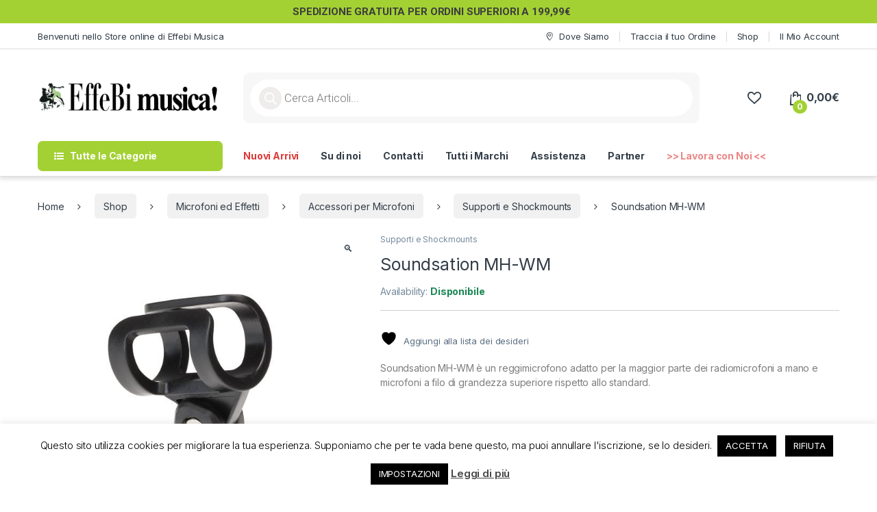

--- FILE ---
content_type: text/html; charset=UTF-8
request_url: https://store.effebimusica.it/shop/microfoni-ed-effetti/accessori-per-microfoni/supporti-e-shockmounts/soundsation-mh-wm/
body_size: 34669
content:
<!DOCTYPE html>
<html lang="it-IT">
<head>
<meta charset="UTF-8">
<meta name="viewport" content="width=device-width, initial-scale=1">
<link rel="profile" href="https://gmpg.org/xfn/11">
<link rel="pingback" href="https://store.effebimusica.it/xmlrpc.php">

				<script>document.documentElement.className = document.documentElement.className + ' yes-js js_active js'</script>
			<meta name='robots' content='index, follow, max-image-preview:large, max-snippet:-1, max-video-preview:-1' />

	<!-- This site is optimized with the Yoast SEO Premium plugin v26.3 (Yoast SEO v26.7) - https://yoast.com/wordpress/plugins/seo/ -->
	<title>Soundsation MH-WM - EffeBi Musica! di Grella Antonella</title>
	<meta name="description" content="Soundsation MH-WM è un reggimicrofono adatto per la maggior parte dei radiomicrofoni a mano e microfoni a filo di grandezza superiore." />
	<link rel="canonical" href="https://store.effebimusica.it/shop/microfoni-ed-effetti/accessori-per-microfoni/supporti-e-shockmounts/soundsation-mh-wm/" />
	<meta property="og:locale" content="it_IT" />
	<meta property="og:type" content="article" />
	<meta property="og:title" content="Soundsation MH-WM" />
	<meta property="og:description" content="Soundsation MH-WM è un reggimicrofono adatto per la maggior parte dei radiomicrofoni a mano e microfoni a filo di grandezza superiore." />
	<meta property="og:url" content="https://store.effebimusica.it/shop/microfoni-ed-effetti/accessori-per-microfoni/supporti-e-shockmounts/soundsation-mh-wm/" />
	<meta property="og:site_name" content="EffeBi Musica! di Grella Antonella" />
	<meta property="article:modified_time" content="2025-09-06T08:25:18+00:00" />
	<meta property="og:image" content="https://store.effebimusica.it/wp-content/uploads/2021/02/Soundsation-MH-WM.jpg" />
	<meta property="og:image:width" content="1200" />
	<meta property="og:image:height" content="1200" />
	<meta property="og:image:type" content="image/jpeg" />
	<meta name="twitter:card" content="summary_large_image" />
	<script type="application/ld+json" class="yoast-schema-graph">{"@context":"https://schema.org","@graph":[{"@type":"WebPage","@id":"https://store.effebimusica.it/shop/microfoni-ed-effetti/accessori-per-microfoni/supporti-e-shockmounts/soundsation-mh-wm/","url":"https://store.effebimusica.it/shop/microfoni-ed-effetti/accessori-per-microfoni/supporti-e-shockmounts/soundsation-mh-wm/","name":"Soundsation MH-WM - EffeBi Musica! di Grella Antonella","isPartOf":{"@id":"https://store.effebimusica.it/#website"},"primaryImageOfPage":{"@id":"https://store.effebimusica.it/shop/microfoni-ed-effetti/accessori-per-microfoni/supporti-e-shockmounts/soundsation-mh-wm/#primaryimage"},"image":{"@id":"https://store.effebimusica.it/shop/microfoni-ed-effetti/accessori-per-microfoni/supporti-e-shockmounts/soundsation-mh-wm/#primaryimage"},"thumbnailUrl":"https://store.effebimusica.it/wp-content/uploads/2021/02/Soundsation-MH-WM.jpg","datePublished":"2021-02-20T09:24:00+00:00","dateModified":"2025-09-06T08:25:18+00:00","description":"Soundsation MH-WM è un reggimicrofono adatto per la maggior parte dei radiomicrofoni a mano e microfoni a filo di grandezza superiore.","breadcrumb":{"@id":"https://store.effebimusica.it/shop/microfoni-ed-effetti/accessori-per-microfoni/supporti-e-shockmounts/soundsation-mh-wm/#breadcrumb"},"inLanguage":"it-IT","potentialAction":[{"@type":"ReadAction","target":["https://store.effebimusica.it/shop/microfoni-ed-effetti/accessori-per-microfoni/supporti-e-shockmounts/soundsation-mh-wm/"]}]},{"@type":"ImageObject","inLanguage":"it-IT","@id":"https://store.effebimusica.it/shop/microfoni-ed-effetti/accessori-per-microfoni/supporti-e-shockmounts/soundsation-mh-wm/#primaryimage","url":"https://store.effebimusica.it/wp-content/uploads/2021/02/Soundsation-MH-WM.jpg","contentUrl":"https://store.effebimusica.it/wp-content/uploads/2021/02/Soundsation-MH-WM.jpg","width":1200,"height":1200,"caption":"Soundsation MH-WM è un reggimicrofono adatto per la maggior parte dei radiomicrofoni a mano e microfoni a filo di grandezza superiore."},{"@type":"BreadcrumbList","@id":"https://store.effebimusica.it/shop/microfoni-ed-effetti/accessori-per-microfoni/supporti-e-shockmounts/soundsation-mh-wm/#breadcrumb","itemListElement":[{"@type":"ListItem","position":1,"name":"Home","item":"https://store.effebimusica.it/"},{"@type":"ListItem","position":2,"name":"Shop","item":"https://store.effebimusica.it/shop/"},{"@type":"ListItem","position":3,"name":"Soundsation MH-WM"}]},{"@type":"WebSite","@id":"https://store.effebimusica.it/#website","url":"https://store.effebimusica.it/","name":"EffeBi Musica! di Grella Antonella","description":"E-Commerce di EffeBi Musica!","publisher":{"@id":"https://store.effebimusica.it/#organization"},"potentialAction":[{"@type":"SearchAction","target":{"@type":"EntryPoint","urlTemplate":"https://store.effebimusica.it/?s={search_term_string}"},"query-input":{"@type":"PropertyValueSpecification","valueRequired":true,"valueName":"search_term_string"}}],"inLanguage":"it-IT"},{"@type":"Organization","@id":"https://store.effebimusica.it/#organization","name":"Effebi Musica","url":"https://store.effebimusica.it/","logo":{"@type":"ImageObject","inLanguage":"it-IT","@id":"https://store.effebimusica.it/#/schema/logo/image/","url":"https://store.effebimusica.it/wp-content/uploads/2022/10/cropped-logo.png","contentUrl":"https://store.effebimusica.it/wp-content/uploads/2022/10/cropped-logo.png","width":106,"height":128,"caption":"Effebi Musica"},"image":{"@id":"https://store.effebimusica.it/#/schema/logo/image/"}}]}</script>
	<!-- / Yoast SEO Premium plugin. -->


<link rel='dns-prefetch' href='//www.google.com' />
<link rel='dns-prefetch' href='//www.googletagmanager.com' />
<link rel='dns-prefetch' href='//fonts.googleapis.com' />
<link rel='dns-prefetch' href='//pagead2.googlesyndication.com' />
<link rel="alternate" type="application/rss+xml" title="EffeBi Musica! di Grella Antonella &raquo; Feed" href="https://store.effebimusica.it/feed/" />
<link rel="alternate" type="application/rss+xml" title="EffeBi Musica! di Grella Antonella &raquo; Feed dei commenti" href="https://store.effebimusica.it/comments/feed/" />
<link rel="alternate" title="oEmbed (JSON)" type="application/json+oembed" href="https://store.effebimusica.it/wp-json/oembed/1.0/embed?url=https%3A%2F%2Fstore.effebimusica.it%2Fshop%2Fmicrofoni-ed-effetti%2Faccessori-per-microfoni%2Fsupporti-e-shockmounts%2Fsoundsation-mh-wm%2F" />
<link rel="alternate" title="oEmbed (XML)" type="text/xml+oembed" href="https://store.effebimusica.it/wp-json/oembed/1.0/embed?url=https%3A%2F%2Fstore.effebimusica.it%2Fshop%2Fmicrofoni-ed-effetti%2Faccessori-per-microfoni%2Fsupporti-e-shockmounts%2Fsoundsation-mh-wm%2F&#038;format=xml" />
<style id='wp-img-auto-sizes-contain-inline-css' type='text/css'>
img:is([sizes=auto i],[sizes^="auto," i]){contain-intrinsic-size:3000px 1500px}
/*# sourceURL=wp-img-auto-sizes-contain-inline-css */
</style>
<style id='wp-emoji-styles-inline-css' type='text/css'>

	img.wp-smiley, img.emoji {
		display: inline !important;
		border: none !important;
		box-shadow: none !important;
		height: 1em !important;
		width: 1em !important;
		margin: 0 0.07em !important;
		vertical-align: -0.1em !important;
		background: none !important;
		padding: 0 !important;
	}
/*# sourceURL=wp-emoji-styles-inline-css */
</style>
<link rel='stylesheet' id='wp-block-library-css' href='https://store.effebimusica.it/wp-includes/css/dist/block-library/style.min.css?ver=ef469646dc8e424d981b140aa3a90705' type='text/css' media='all' />
<link rel='stylesheet' id='wc-blocks-style-css' href='https://store.effebimusica.it/wp-content/plugins/woocommerce/assets/client/blocks/wc-blocks.css?ver=wc-10.4.3' type='text/css' media='all' />
<link rel='stylesheet' id='jquery-selectBox-css' href='https://store.effebimusica.it/wp-content/plugins/yith-woocommerce-wishlist/assets/css/jquery.selectBox.css?ver=1.2.0' type='text/css' media='all' />
<link rel='stylesheet' id='woocommerce_prettyPhoto_css-css' href='//store.effebimusica.it/wp-content/plugins/woocommerce/assets/css/prettyPhoto.css?ver=3.1.6' type='text/css' media='all' />
<link rel='stylesheet' id='yith-wcwl-main-css' href='https://store.effebimusica.it/wp-content/plugins/yith-woocommerce-wishlist/assets/css/style.css?ver=4.11.0' type='text/css' media='all' />
<style id='yith-wcwl-main-inline-css' type='text/css'>
 :root { --color-add-to-wishlist-background: #333333; --color-add-to-wishlist-text: #FFFFFF; --color-add-to-wishlist-border: #333333; --color-add-to-wishlist-background-hover: #333333; --color-add-to-wishlist-text-hover: #FFFFFF; --color-add-to-wishlist-border-hover: #333333; --rounded-corners-radius: 16px; --add-to-cart-rounded-corners-radius: 16px; --feedback-duration: 3s } 
 :root { --color-add-to-wishlist-background: #333333; --color-add-to-wishlist-text: #FFFFFF; --color-add-to-wishlist-border: #333333; --color-add-to-wishlist-background-hover: #333333; --color-add-to-wishlist-text-hover: #FFFFFF; --color-add-to-wishlist-border-hover: #333333; --rounded-corners-radius: 16px; --add-to-cart-rounded-corners-radius: 16px; --feedback-duration: 3s } 
 :root { --color-add-to-wishlist-background: #333333; --color-add-to-wishlist-text: #FFFFFF; --color-add-to-wishlist-border: #333333; --color-add-to-wishlist-background-hover: #333333; --color-add-to-wishlist-text-hover: #FFFFFF; --color-add-to-wishlist-border-hover: #333333; --rounded-corners-radius: 16px; --add-to-cart-rounded-corners-radius: 16px; --feedback-duration: 3s } 
 :root { --color-add-to-wishlist-background: #333333; --color-add-to-wishlist-text: #FFFFFF; --color-add-to-wishlist-border: #333333; --color-add-to-wishlist-background-hover: #333333; --color-add-to-wishlist-text-hover: #FFFFFF; --color-add-to-wishlist-border-hover: #333333; --rounded-corners-radius: 16px; --add-to-cart-rounded-corners-radius: 16px; --feedback-duration: 3s } 
 :root { --color-add-to-wishlist-background: #333333; --color-add-to-wishlist-text: #FFFFFF; --color-add-to-wishlist-border: #333333; --color-add-to-wishlist-background-hover: #333333; --color-add-to-wishlist-text-hover: #FFFFFF; --color-add-to-wishlist-border-hover: #333333; --rounded-corners-radius: 16px; --add-to-cart-rounded-corners-radius: 16px; --feedback-duration: 3s } 
 :root { --color-add-to-wishlist-background: #333333; --color-add-to-wishlist-text: #FFFFFF; --color-add-to-wishlist-border: #333333; --color-add-to-wishlist-background-hover: #333333; --color-add-to-wishlist-text-hover: #FFFFFF; --color-add-to-wishlist-border-hover: #333333; --rounded-corners-radius: 16px; --add-to-cart-rounded-corners-radius: 16px; --feedback-duration: 3s } 
 :root { --color-add-to-wishlist-background: #333333; --color-add-to-wishlist-text: #FFFFFF; --color-add-to-wishlist-border: #333333; --color-add-to-wishlist-background-hover: #333333; --color-add-to-wishlist-text-hover: #FFFFFF; --color-add-to-wishlist-border-hover: #333333; --rounded-corners-radius: 16px; --add-to-cart-rounded-corners-radius: 16px; --feedback-duration: 3s } 
 :root { --color-add-to-wishlist-background: #333333; --color-add-to-wishlist-text: #FFFFFF; --color-add-to-wishlist-border: #333333; --color-add-to-wishlist-background-hover: #333333; --color-add-to-wishlist-text-hover: #FFFFFF; --color-add-to-wishlist-border-hover: #333333; --rounded-corners-radius: 16px; --add-to-cart-rounded-corners-radius: 16px; --feedback-duration: 3s } 
/*# sourceURL=yith-wcwl-main-inline-css */
</style>
<style id='global-styles-inline-css' type='text/css'>
:root{--wp--preset--aspect-ratio--square: 1;--wp--preset--aspect-ratio--4-3: 4/3;--wp--preset--aspect-ratio--3-4: 3/4;--wp--preset--aspect-ratio--3-2: 3/2;--wp--preset--aspect-ratio--2-3: 2/3;--wp--preset--aspect-ratio--16-9: 16/9;--wp--preset--aspect-ratio--9-16: 9/16;--wp--preset--color--black: #000000;--wp--preset--color--cyan-bluish-gray: #abb8c3;--wp--preset--color--white: #ffffff;--wp--preset--color--pale-pink: #f78da7;--wp--preset--color--vivid-red: #cf2e2e;--wp--preset--color--luminous-vivid-orange: #ff6900;--wp--preset--color--luminous-vivid-amber: #fcb900;--wp--preset--color--light-green-cyan: #7bdcb5;--wp--preset--color--vivid-green-cyan: #00d084;--wp--preset--color--pale-cyan-blue: #8ed1fc;--wp--preset--color--vivid-cyan-blue: #0693e3;--wp--preset--color--vivid-purple: #9b51e0;--wp--preset--gradient--vivid-cyan-blue-to-vivid-purple: linear-gradient(135deg,rgb(6,147,227) 0%,rgb(155,81,224) 100%);--wp--preset--gradient--light-green-cyan-to-vivid-green-cyan: linear-gradient(135deg,rgb(122,220,180) 0%,rgb(0,208,130) 100%);--wp--preset--gradient--luminous-vivid-amber-to-luminous-vivid-orange: linear-gradient(135deg,rgb(252,185,0) 0%,rgb(255,105,0) 100%);--wp--preset--gradient--luminous-vivid-orange-to-vivid-red: linear-gradient(135deg,rgb(255,105,0) 0%,rgb(207,46,46) 100%);--wp--preset--gradient--very-light-gray-to-cyan-bluish-gray: linear-gradient(135deg,rgb(238,238,238) 0%,rgb(169,184,195) 100%);--wp--preset--gradient--cool-to-warm-spectrum: linear-gradient(135deg,rgb(74,234,220) 0%,rgb(151,120,209) 20%,rgb(207,42,186) 40%,rgb(238,44,130) 60%,rgb(251,105,98) 80%,rgb(254,248,76) 100%);--wp--preset--gradient--blush-light-purple: linear-gradient(135deg,rgb(255,206,236) 0%,rgb(152,150,240) 100%);--wp--preset--gradient--blush-bordeaux: linear-gradient(135deg,rgb(254,205,165) 0%,rgb(254,45,45) 50%,rgb(107,0,62) 100%);--wp--preset--gradient--luminous-dusk: linear-gradient(135deg,rgb(255,203,112) 0%,rgb(199,81,192) 50%,rgb(65,88,208) 100%);--wp--preset--gradient--pale-ocean: linear-gradient(135deg,rgb(255,245,203) 0%,rgb(182,227,212) 50%,rgb(51,167,181) 100%);--wp--preset--gradient--electric-grass: linear-gradient(135deg,rgb(202,248,128) 0%,rgb(113,206,126) 100%);--wp--preset--gradient--midnight: linear-gradient(135deg,rgb(2,3,129) 0%,rgb(40,116,252) 100%);--wp--preset--font-size--small: 13px;--wp--preset--font-size--medium: 20px;--wp--preset--font-size--large: 36px;--wp--preset--font-size--x-large: 42px;--wp--preset--spacing--20: 0.44rem;--wp--preset--spacing--30: 0.67rem;--wp--preset--spacing--40: 1rem;--wp--preset--spacing--50: 1.5rem;--wp--preset--spacing--60: 2.25rem;--wp--preset--spacing--70: 3.38rem;--wp--preset--spacing--80: 5.06rem;--wp--preset--shadow--natural: 6px 6px 9px rgba(0, 0, 0, 0.2);--wp--preset--shadow--deep: 12px 12px 50px rgba(0, 0, 0, 0.4);--wp--preset--shadow--sharp: 6px 6px 0px rgba(0, 0, 0, 0.2);--wp--preset--shadow--outlined: 6px 6px 0px -3px rgb(255, 255, 255), 6px 6px rgb(0, 0, 0);--wp--preset--shadow--crisp: 6px 6px 0px rgb(0, 0, 0);}:where(.is-layout-flex){gap: 0.5em;}:where(.is-layout-grid){gap: 0.5em;}body .is-layout-flex{display: flex;}.is-layout-flex{flex-wrap: wrap;align-items: center;}.is-layout-flex > :is(*, div){margin: 0;}body .is-layout-grid{display: grid;}.is-layout-grid > :is(*, div){margin: 0;}:where(.wp-block-columns.is-layout-flex){gap: 2em;}:where(.wp-block-columns.is-layout-grid){gap: 2em;}:where(.wp-block-post-template.is-layout-flex){gap: 1.25em;}:where(.wp-block-post-template.is-layout-grid){gap: 1.25em;}.has-black-color{color: var(--wp--preset--color--black) !important;}.has-cyan-bluish-gray-color{color: var(--wp--preset--color--cyan-bluish-gray) !important;}.has-white-color{color: var(--wp--preset--color--white) !important;}.has-pale-pink-color{color: var(--wp--preset--color--pale-pink) !important;}.has-vivid-red-color{color: var(--wp--preset--color--vivid-red) !important;}.has-luminous-vivid-orange-color{color: var(--wp--preset--color--luminous-vivid-orange) !important;}.has-luminous-vivid-amber-color{color: var(--wp--preset--color--luminous-vivid-amber) !important;}.has-light-green-cyan-color{color: var(--wp--preset--color--light-green-cyan) !important;}.has-vivid-green-cyan-color{color: var(--wp--preset--color--vivid-green-cyan) !important;}.has-pale-cyan-blue-color{color: var(--wp--preset--color--pale-cyan-blue) !important;}.has-vivid-cyan-blue-color{color: var(--wp--preset--color--vivid-cyan-blue) !important;}.has-vivid-purple-color{color: var(--wp--preset--color--vivid-purple) !important;}.has-black-background-color{background-color: var(--wp--preset--color--black) !important;}.has-cyan-bluish-gray-background-color{background-color: var(--wp--preset--color--cyan-bluish-gray) !important;}.has-white-background-color{background-color: var(--wp--preset--color--white) !important;}.has-pale-pink-background-color{background-color: var(--wp--preset--color--pale-pink) !important;}.has-vivid-red-background-color{background-color: var(--wp--preset--color--vivid-red) !important;}.has-luminous-vivid-orange-background-color{background-color: var(--wp--preset--color--luminous-vivid-orange) !important;}.has-luminous-vivid-amber-background-color{background-color: var(--wp--preset--color--luminous-vivid-amber) !important;}.has-light-green-cyan-background-color{background-color: var(--wp--preset--color--light-green-cyan) !important;}.has-vivid-green-cyan-background-color{background-color: var(--wp--preset--color--vivid-green-cyan) !important;}.has-pale-cyan-blue-background-color{background-color: var(--wp--preset--color--pale-cyan-blue) !important;}.has-vivid-cyan-blue-background-color{background-color: var(--wp--preset--color--vivid-cyan-blue) !important;}.has-vivid-purple-background-color{background-color: var(--wp--preset--color--vivid-purple) !important;}.has-black-border-color{border-color: var(--wp--preset--color--black) !important;}.has-cyan-bluish-gray-border-color{border-color: var(--wp--preset--color--cyan-bluish-gray) !important;}.has-white-border-color{border-color: var(--wp--preset--color--white) !important;}.has-pale-pink-border-color{border-color: var(--wp--preset--color--pale-pink) !important;}.has-vivid-red-border-color{border-color: var(--wp--preset--color--vivid-red) !important;}.has-luminous-vivid-orange-border-color{border-color: var(--wp--preset--color--luminous-vivid-orange) !important;}.has-luminous-vivid-amber-border-color{border-color: var(--wp--preset--color--luminous-vivid-amber) !important;}.has-light-green-cyan-border-color{border-color: var(--wp--preset--color--light-green-cyan) !important;}.has-vivid-green-cyan-border-color{border-color: var(--wp--preset--color--vivid-green-cyan) !important;}.has-pale-cyan-blue-border-color{border-color: var(--wp--preset--color--pale-cyan-blue) !important;}.has-vivid-cyan-blue-border-color{border-color: var(--wp--preset--color--vivid-cyan-blue) !important;}.has-vivid-purple-border-color{border-color: var(--wp--preset--color--vivid-purple) !important;}.has-vivid-cyan-blue-to-vivid-purple-gradient-background{background: var(--wp--preset--gradient--vivid-cyan-blue-to-vivid-purple) !important;}.has-light-green-cyan-to-vivid-green-cyan-gradient-background{background: var(--wp--preset--gradient--light-green-cyan-to-vivid-green-cyan) !important;}.has-luminous-vivid-amber-to-luminous-vivid-orange-gradient-background{background: var(--wp--preset--gradient--luminous-vivid-amber-to-luminous-vivid-orange) !important;}.has-luminous-vivid-orange-to-vivid-red-gradient-background{background: var(--wp--preset--gradient--luminous-vivid-orange-to-vivid-red) !important;}.has-very-light-gray-to-cyan-bluish-gray-gradient-background{background: var(--wp--preset--gradient--very-light-gray-to-cyan-bluish-gray) !important;}.has-cool-to-warm-spectrum-gradient-background{background: var(--wp--preset--gradient--cool-to-warm-spectrum) !important;}.has-blush-light-purple-gradient-background{background: var(--wp--preset--gradient--blush-light-purple) !important;}.has-blush-bordeaux-gradient-background{background: var(--wp--preset--gradient--blush-bordeaux) !important;}.has-luminous-dusk-gradient-background{background: var(--wp--preset--gradient--luminous-dusk) !important;}.has-pale-ocean-gradient-background{background: var(--wp--preset--gradient--pale-ocean) !important;}.has-electric-grass-gradient-background{background: var(--wp--preset--gradient--electric-grass) !important;}.has-midnight-gradient-background{background: var(--wp--preset--gradient--midnight) !important;}.has-small-font-size{font-size: var(--wp--preset--font-size--small) !important;}.has-medium-font-size{font-size: var(--wp--preset--font-size--medium) !important;}.has-large-font-size{font-size: var(--wp--preset--font-size--large) !important;}.has-x-large-font-size{font-size: var(--wp--preset--font-size--x-large) !important;}
/*# sourceURL=global-styles-inline-css */
</style>

<style id='classic-theme-styles-inline-css' type='text/css'>
/*! This file is auto-generated */
.wp-block-button__link{color:#fff;background-color:#32373c;border-radius:9999px;box-shadow:none;text-decoration:none;padding:calc(.667em + 2px) calc(1.333em + 2px);font-size:1.125em}.wp-block-file__button{background:#32373c;color:#fff;text-decoration:none}
/*# sourceURL=/wp-includes/css/classic-themes.min.css */
</style>
<link rel='stylesheet' id='contact-form-7-css' href='https://store.effebimusica.it/wp-content/plugins/contact-form-7/includes/css/styles.css?ver=6.1.4' type='text/css' media='all' />
<link rel='stylesheet' id='cookie-law-info-css' href='https://store.effebimusica.it/wp-content/plugins/cookie-law-info/legacy/public/css/cookie-law-info-public.css?ver=3.3.9.1' type='text/css' media='all' />
<link rel='stylesheet' id='cookie-law-info-gdpr-css' href='https://store.effebimusica.it/wp-content/plugins/cookie-law-info/legacy/public/css/cookie-law-info-gdpr.css?ver=3.3.9.1' type='text/css' media='all' />
<link rel='stylesheet' id='mas-wc-brands-style-css' href='https://store.effebimusica.it/wp-content/plugins/mas-woocommerce-brands/assets/css/style.css?ver=1.1.0' type='text/css' media='all' />
<link rel='stylesheet' id='photoswipe-css' href='https://store.effebimusica.it/wp-content/plugins/woocommerce/assets/css/photoswipe/photoswipe.min.css?ver=10.4.3' type='text/css' media='all' />
<link rel='stylesheet' id='photoswipe-default-skin-css' href='https://store.effebimusica.it/wp-content/plugins/woocommerce/assets/css/photoswipe/default-skin/default-skin.min.css?ver=10.4.3' type='text/css' media='all' />
<style id='woocommerce-inline-inline-css' type='text/css'>
.woocommerce form .form-row .required { visibility: visible; }
/*# sourceURL=woocommerce-inline-inline-css */
</style>
<link rel='stylesheet' id='dgwt-wcas-style-css' href='https://store.effebimusica.it/wp-content/plugins/ajax-search-for-woocommerce/assets/css/style.min.css?ver=1.32.2' type='text/css' media='all' />
<link rel='stylesheet' id='electro-fonts-css' href='https://fonts.googleapis.com/css2?family=Inter:wght@300;400;600;700&#038;display=swap' type='text/css' media='all' />
<link rel='stylesheet' id='font-electro-css' href='https://store.effebimusica.it/wp-content/themes/electro/assets/css/font-electro.css?ver=3.6.5' type='text/css' media='all' />
<link rel='stylesheet' id='fontawesome-css' href='https://store.effebimusica.it/wp-content/themes/electro/assets/vendor/fontawesome/css/all.min.css?ver=3.6.5' type='text/css' media='all' />
<link rel='stylesheet' id='animate-css-css' href='https://store.effebimusica.it/wp-content/themes/electro/assets/vendor/animate.css/animate.min.css?ver=3.6.5' type='text/css' media='all' />
<link rel='stylesheet' id='electro-style-css' href='https://store.effebimusica.it/wp-content/themes/electro/style.min.css?ver=3.6.5' type='text/css' media='all' />
<link rel='stylesheet' id='electro-color-css' href='https://store.effebimusica.it/wp-content/themes/electro/assets/css/colors/green.min.css?ver=3.6.5' type='text/css' media='all' />
<link rel='stylesheet' id='wc_stripe_express_checkout_style-css' href='https://store.effebimusica.it/wp-content/plugins/woocommerce-gateway-stripe/build/express-checkout.css?ver=f49792bd42ded7e3e1cb' type='text/css' media='all' />
<link rel='stylesheet' id='wcpo-frontend-css' href='https://store.effebimusica.it/wp-content/plugins/yith-woocommerce-pre-order.premium/assets/css/frontend.css?ver=1.5.9' type='text/css' media='all' />
<link rel='stylesheet' id='apexnb-font-awesome-css' href='https://store.effebimusica.it/wp-content/plugins/apex-notification-bar-lite/css/font-awesome/font-awesome.css?ver=ef469646dc8e424d981b140aa3a90705' type='text/css' media='all' />
<link rel='stylesheet' id='apexnb-frontend-style-css' href='https://store.effebimusica.it/wp-content/plugins/apex-notification-bar-lite/css/frontend/frontend.css?ver=ef469646dc8e424d981b140aa3a90705' type='text/css' media='all' />
<link rel='stylesheet' id='apexnb-responsive-stylesheet-css' href='https://store.effebimusica.it/wp-content/plugins/apex-notification-bar-lite/css/frontend/responsive.css?ver=ef469646dc8e424d981b140aa3a90705' type='text/css' media='all' />
<link rel='stylesheet' id='apexnb-frontend-bxslider-style-css' href='https://store.effebimusica.it/wp-content/plugins/apex-notification-bar-lite/css/frontend/jquery.bxslider.css?ver=ef469646dc8e424d981b140aa3a90705' type='text/css' media='all' />
<link rel='stylesheet' id='apexnb-lightbox-style-css' href='https://store.effebimusica.it/wp-content/plugins/apex-notification-bar-lite/css/frontend/prettyPhoto.css?ver=2.0.6' type='text/css' media='all' />
<link rel='stylesheet' id='apexnb-frontend-scroller-style-css' href='https://store.effebimusica.it/wp-content/plugins/apex-notification-bar-lite/css/frontend/scroll-style.css?ver=ef469646dc8e424d981b140aa3a90705' type='text/css' media='all' />
<script type="text/javascript" src="https://store.effebimusica.it/wp-includes/js/jquery/jquery.min.js?ver=3.7.1" id="jquery-core-js"></script>
<script type="text/javascript" src="https://store.effebimusica.it/wp-includes/js/jquery/jquery-migrate.min.js?ver=3.4.1" id="jquery-migrate-js"></script>
<script type="text/javascript" id="cookie-law-info-js-extra">
/* <![CDATA[ */
var Cli_Data = {"nn_cookie_ids":[],"cookielist":[],"non_necessary_cookies":[],"ccpaEnabled":"","ccpaRegionBased":"","ccpaBarEnabled":"","strictlyEnabled":["necessary","obligatoire"],"ccpaType":"gdpr","js_blocking":"","custom_integration":"","triggerDomRefresh":"","secure_cookies":""};
var cli_cookiebar_settings = {"animate_speed_hide":"500","animate_speed_show":"500","background":"#FFF","border":"#b1a6a6c2","border_on":"","button_1_button_colour":"#000","button_1_button_hover":"#000000","button_1_link_colour":"#fff","button_1_as_button":"1","button_1_new_win":"","button_2_button_colour":"#333","button_2_button_hover":"#292929","button_2_link_colour":"#444","button_2_as_button":"","button_2_hidebar":"","button_3_button_colour":"#000","button_3_button_hover":"#000000","button_3_link_colour":"#fff","button_3_as_button":"1","button_3_new_win":"","button_4_button_colour":"#000","button_4_button_hover":"#000000","button_4_link_colour":"#ffffff","button_4_as_button":"1","button_7_button_colour":"#61a229","button_7_button_hover":"#4e8221","button_7_link_colour":"#fff","button_7_as_button":"1","button_7_new_win":"","font_family":"inherit","header_fix":"","notify_animate_hide":"1","notify_animate_show":"","notify_div_id":"#cookie-law-info-bar","notify_position_horizontal":"right","notify_position_vertical":"bottom","scroll_close":"","scroll_close_reload":"","accept_close_reload":"","reject_close_reload":"","showagain_tab":"1","showagain_background":"#fff","showagain_border":"#000","showagain_div_id":"#cookie-law-info-again","showagain_x_position":"100px","text":"#000","show_once_yn":"","show_once":"10000","logging_on":"","as_popup":"","popup_overlay":"1","bar_heading_text":"","cookie_bar_as":"banner","popup_showagain_position":"bottom-right","widget_position":"left"};
var log_object = {"ajax_url":"https://store.effebimusica.it/wp-admin/admin-ajax.php"};
//# sourceURL=cookie-law-info-js-extra
/* ]]> */
</script>
<script type="text/javascript" src="https://store.effebimusica.it/wp-content/plugins/cookie-law-info/legacy/public/js/cookie-law-info-public.js?ver=3.3.9.1" id="cookie-law-info-js"></script>
<script type="text/javascript" src="https://store.effebimusica.it/wp-content/plugins/revslider/public/assets/js/rbtools.min.js?ver=6.6.14" async id="tp-tools-js"></script>
<script type="text/javascript" src="https://store.effebimusica.it/wp-content/plugins/revslider/public/assets/js/rs6.min.js?ver=6.6.14" async id="revmin-js"></script>
<script type="text/javascript" src="https://store.effebimusica.it/wp-content/plugins/woocommerce/assets/js/jquery-blockui/jquery.blockUI.min.js?ver=2.7.0-wc.10.4.3" id="wc-jquery-blockui-js" data-wp-strategy="defer"></script>
<script type="text/javascript" id="wc-add-to-cart-js-extra">
/* <![CDATA[ */
var wc_add_to_cart_params = {"ajax_url":"/wp-admin/admin-ajax.php","wc_ajax_url":"/?wc-ajax=%%endpoint%%","i18n_view_cart":"Visualizza carrello","cart_url":"https://store.effebimusica.it/cart/","is_cart":"","cart_redirect_after_add":"no"};
//# sourceURL=wc-add-to-cart-js-extra
/* ]]> */
</script>
<script type="text/javascript" src="https://store.effebimusica.it/wp-content/plugins/woocommerce/assets/js/frontend/add-to-cart.min.js?ver=10.4.3" id="wc-add-to-cart-js" data-wp-strategy="defer"></script>
<script type="text/javascript" src="https://store.effebimusica.it/wp-content/plugins/woocommerce/assets/js/zoom/jquery.zoom.min.js?ver=1.7.21-wc.10.4.3" id="wc-zoom-js" defer="defer" data-wp-strategy="defer"></script>
<script type="text/javascript" src="https://store.effebimusica.it/wp-content/plugins/woocommerce/assets/js/flexslider/jquery.flexslider.min.js?ver=2.7.2-wc.10.4.3" id="wc-flexslider-js" defer="defer" data-wp-strategy="defer"></script>
<script type="text/javascript" src="https://store.effebimusica.it/wp-content/plugins/woocommerce/assets/js/photoswipe/photoswipe.min.js?ver=4.1.1-wc.10.4.3" id="wc-photoswipe-js" defer="defer" data-wp-strategy="defer"></script>
<script type="text/javascript" src="https://store.effebimusica.it/wp-content/plugins/woocommerce/assets/js/photoswipe/photoswipe-ui-default.min.js?ver=4.1.1-wc.10.4.3" id="wc-photoswipe-ui-default-js" defer="defer" data-wp-strategy="defer"></script>
<script type="text/javascript" id="wc-single-product-js-extra">
/* <![CDATA[ */
var wc_single_product_params = {"i18n_required_rating_text":"Seleziona una valutazione","i18n_rating_options":["1 stella su 5","2 stelle su 5","3 stelle su 5","4 stelle su 5","5 stelle su 5"],"i18n_product_gallery_trigger_text":"Visualizza la galleria di immagini a schermo intero","review_rating_required":"yes","flexslider":{"rtl":false,"animation":"slide","smoothHeight":true,"directionNav":false,"controlNav":"thumbnails","slideshow":false,"animationSpeed":500,"animationLoop":false,"allowOneSlide":false},"zoom_enabled":"1","zoom_options":[],"photoswipe_enabled":"1","photoswipe_options":{"shareEl":false,"closeOnScroll":false,"history":false,"hideAnimationDuration":0,"showAnimationDuration":0},"flexslider_enabled":"1"};
//# sourceURL=wc-single-product-js-extra
/* ]]> */
</script>
<script type="text/javascript" src="https://store.effebimusica.it/wp-content/plugins/woocommerce/assets/js/frontend/single-product.min.js?ver=10.4.3" id="wc-single-product-js" defer="defer" data-wp-strategy="defer"></script>
<script type="text/javascript" src="https://store.effebimusica.it/wp-content/plugins/woocommerce/assets/js/js-cookie/js.cookie.min.js?ver=2.1.4-wc.10.4.3" id="wc-js-cookie-js" data-wp-strategy="defer"></script>
<script type="text/javascript" src="https://store.effebimusica.it/wp-content/plugins/js_composer/assets/js/vendors/woocommerce-add-to-cart.js?ver=6.10.0" id="vc_woocommerce-add-to-cart-js-js"></script>
<script type="text/javascript" id="wc-cart-fragments-js-extra">
/* <![CDATA[ */
var wc_cart_fragments_params = {"ajax_url":"/wp-admin/admin-ajax.php","wc_ajax_url":"/?wc-ajax=%%endpoint%%","cart_hash_key":"wc_cart_hash_9abebe10ac9ccb16fea1928c60d1b2b3","fragment_name":"wc_fragments_9abebe10ac9ccb16fea1928c60d1b2b3","request_timeout":"5000"};
//# sourceURL=wc-cart-fragments-js-extra
/* ]]> */
</script>
<script type="text/javascript" src="https://store.effebimusica.it/wp-content/plugins/woocommerce/assets/js/frontend/cart-fragments.min.js?ver=10.4.3" id="wc-cart-fragments-js" defer="defer" data-wp-strategy="defer"></script>

<!-- Snippet del tag Google (gtag.js) aggiunto da Site Kit -->
<!-- Snippet Google Analytics aggiunto da Site Kit -->
<script type="text/javascript" src="https://www.googletagmanager.com/gtag/js?id=GT-M6B5BHRL" id="google_gtagjs-js" async></script>
<script type="text/javascript" id="google_gtagjs-js-after">
/* <![CDATA[ */
window.dataLayer = window.dataLayer || [];function gtag(){dataLayer.push(arguments);}
gtag("set","linker",{"domains":["store.effebimusica.it"]});
gtag("js", new Date());
gtag("set", "developer_id.dZTNiMT", true);
gtag("config", "GT-M6B5BHRL");
 window._googlesitekit = window._googlesitekit || {}; window._googlesitekit.throttledEvents = []; window._googlesitekit.gtagEvent = (name, data) => { var key = JSON.stringify( { name, data } ); if ( !! window._googlesitekit.throttledEvents[ key ] ) { return; } window._googlesitekit.throttledEvents[ key ] = true; setTimeout( () => { delete window._googlesitekit.throttledEvents[ key ]; }, 5 ); gtag( "event", name, { ...data, event_source: "site-kit" } ); }; 
//# sourceURL=google_gtagjs-js-after
/* ]]> */
</script>
<script type="text/javascript" src="https://store.effebimusica.it/wp-content/plugins/apex-notification-bar-lite/js/frontend/jquery.bxSlider.js?ver=4.1.2" id="apexnb-frontend-bxslider-js-js"></script>
<script type="text/javascript" src="https://store.effebimusica.it/wp-content/plugins/apex-notification-bar-lite/js/frontend/jquery.prettyPhoto.js?ver=2.0.6" id="apexnb-lightbox-script-js"></script>
<script type="text/javascript" src="https://store.effebimusica.it/wp-content/plugins/apex-notification-bar-lite/js/frontend/jquery.scroller.js?ver=2" id="apexnb-frontend-scroller-js-js"></script>
<script type="text/javascript" src="https://store.effebimusica.it/wp-content/plugins/apex-notification-bar-lite/js/frontend/jquery.actual.js?ver=2.0.6" id="apexnb-actual_scripts-js"></script>
<script type="text/javascript" id="apexnb-frontend-js-js-extra">
/* <![CDATA[ */
var apexnblite_script_variable = {"success_note":"Thank you for subscribing us.","but_email_error_msg":"Please enter a valid email address.","already_subs":"You have already subscribed.","sending_fail":"Confirmation sending fail.","check_to_conform":"Please check your mail to confirm.","ajax_url":"https://store.effebimusica.it/wp-admin/admin-ajax.php","ajax_nonce":"ea16a8e513"};
//# sourceURL=apexnb-frontend-js-js-extra
/* ]]> */
</script>
<script type="text/javascript" src="https://store.effebimusica.it/wp-content/plugins/apex-notification-bar-lite/js/frontend/frontend.js?ver=2.0.6" id="apexnb-frontend-js-js"></script>
<link rel="https://api.w.org/" href="https://store.effebimusica.it/wp-json/" /><link rel="alternate" title="JSON" type="application/json" href="https://store.effebimusica.it/wp-json/wp/v2/product/18676" /><link rel="EditURI" type="application/rsd+xml" title="RSD" href="https://store.effebimusica.it/xmlrpc.php?rsd" />
<meta name="generator" content="Redux 4.5.10" /><meta name="generator" content="Site Kit by Google 1.170.0" />		<style>
			.dgwt-wcas-ico-magnifier,.dgwt-wcas-ico-magnifier-handler{max-width:20px}.dgwt-wcas-search-wrapp{max-width:600px}.dgwt-wcas-style-pirx .dgwt-wcas-sf-wrapp{background-color:#f7f7f7}.dgwt-wcas-search-wrapp .dgwt-wcas-sf-wrapp input[type=search].dgwt-wcas-search-input,.dgwt-wcas-search-wrapp .dgwt-wcas-sf-wrapp input[type=search].dgwt-wcas-search-input:hover,.dgwt-wcas-search-wrapp .dgwt-wcas-sf-wrapp input[type=search].dgwt-wcas-search-input:focus{background-color:#fff}.dgwt-wcas-search-wrapp .dgwt-wcas-sf-wrapp .dgwt-wcas-search-submit::before{}.dgwt-wcas-search-wrapp .dgwt-wcas-sf-wrapp .dgwt-wcas-search-submit:hover::before,.dgwt-wcas-search-wrapp .dgwt-wcas-sf-wrapp .dgwt-wcas-search-submit:focus::before{}.dgwt-wcas-search-wrapp .dgwt-wcas-sf-wrapp .dgwt-wcas-search-submit,.dgwt-wcas-om-bar .dgwt-wcas-om-return{color:#fff}.dgwt-wcas-search-wrapp .dgwt-wcas-ico-magnifier,.dgwt-wcas-search-wrapp .dgwt-wcas-sf-wrapp .dgwt-wcas-search-submit svg path,.dgwt-wcas-om-bar .dgwt-wcas-om-return svg path{fill:#fff}.dgwt-wcas-suggestions-wrapp,.dgwt-wcas-details-wrapp{background-color:#fff}.dgwt-wcas-suggestions-wrapp,.dgwt-wcas-details-wrapp,.dgwt-wcas-suggestion,.dgwt-wcas-datails-title,.dgwt-wcas-details-more-products{border-color:#46cc24!important}		</style>
			<noscript><style>.woocommerce-product-gallery{ opacity: 1 !important; }</style></noscript>
	
<!-- Meta tag Google AdSense aggiunti da Site Kit -->
<meta name="google-adsense-platform-account" content="ca-host-pub-2644536267352236">
<meta name="google-adsense-platform-domain" content="sitekit.withgoogle.com">
<!-- Fine dei meta tag Google AdSense aggiunti da Site Kit -->
<meta name="generator" content="Powered by WPBakery Page Builder - drag and drop page builder for WordPress."/>

<!-- Snippet Google AdSense aggiunto da Site Kit -->
<script type="text/javascript" async="async" src="https://pagead2.googlesyndication.com/pagead/js/adsbygoogle.js?client=ca-pub-3110344625143544&amp;host=ca-host-pub-2644536267352236" crossorigin="anonymous"></script>

<!-- Termina lo snippet Google AdSense aggiunto da Site Kit -->
<meta name="generator" content="Powered by Slider Revolution 6.6.14 - responsive, Mobile-Friendly Slider Plugin for WordPress with comfortable drag and drop interface." />
<link rel="icon" href="https://store.effebimusica.it/wp-content/uploads/2022/10/cropped-logo-100x100.png" sizes="32x32" />
<link rel="icon" href="https://store.effebimusica.it/wp-content/uploads/2022/10/cropped-logo.png" sizes="192x192" />
<link rel="apple-touch-icon" href="https://store.effebimusica.it/wp-content/uploads/2022/10/cropped-logo.png" />
<meta name="msapplication-TileImage" content="https://store.effebimusica.it/wp-content/uploads/2022/10/cropped-logo.png" />
<script>function setREVStartSize(e){
			//window.requestAnimationFrame(function() {
				window.RSIW = window.RSIW===undefined ? window.innerWidth : window.RSIW;
				window.RSIH = window.RSIH===undefined ? window.innerHeight : window.RSIH;
				try {
					var pw = document.getElementById(e.c).parentNode.offsetWidth,
						newh;
					pw = pw===0 || isNaN(pw) || (e.l=="fullwidth" || e.layout=="fullwidth") ? window.RSIW : pw;
					e.tabw = e.tabw===undefined ? 0 : parseInt(e.tabw);
					e.thumbw = e.thumbw===undefined ? 0 : parseInt(e.thumbw);
					e.tabh = e.tabh===undefined ? 0 : parseInt(e.tabh);
					e.thumbh = e.thumbh===undefined ? 0 : parseInt(e.thumbh);
					e.tabhide = e.tabhide===undefined ? 0 : parseInt(e.tabhide);
					e.thumbhide = e.thumbhide===undefined ? 0 : parseInt(e.thumbhide);
					e.mh = e.mh===undefined || e.mh=="" || e.mh==="auto" ? 0 : parseInt(e.mh,0);
					if(e.layout==="fullscreen" || e.l==="fullscreen")
						newh = Math.max(e.mh,window.RSIH);
					else{
						e.gw = Array.isArray(e.gw) ? e.gw : [e.gw];
						for (var i in e.rl) if (e.gw[i]===undefined || e.gw[i]===0) e.gw[i] = e.gw[i-1];
						e.gh = e.el===undefined || e.el==="" || (Array.isArray(e.el) && e.el.length==0)? e.gh : e.el;
						e.gh = Array.isArray(e.gh) ? e.gh : [e.gh];
						for (var i in e.rl) if (e.gh[i]===undefined || e.gh[i]===0) e.gh[i] = e.gh[i-1];
											
						var nl = new Array(e.rl.length),
							ix = 0,
							sl;
						e.tabw = e.tabhide>=pw ? 0 : e.tabw;
						e.thumbw = e.thumbhide>=pw ? 0 : e.thumbw;
						e.tabh = e.tabhide>=pw ? 0 : e.tabh;
						e.thumbh = e.thumbhide>=pw ? 0 : e.thumbh;
						for (var i in e.rl) nl[i] = e.rl[i]<window.RSIW ? 0 : e.rl[i];
						sl = nl[0];
						for (var i in nl) if (sl>nl[i] && nl[i]>0) { sl = nl[i]; ix=i;}
						var m = pw>(e.gw[ix]+e.tabw+e.thumbw) ? 1 : (pw-(e.tabw+e.thumbw)) / (e.gw[ix]);
						newh =  (e.gh[ix] * m) + (e.tabh + e.thumbh);
					}
					var el = document.getElementById(e.c);
					if (el!==null && el) el.style.height = newh+"px";
					el = document.getElementById(e.c+"_wrapper");
					if (el!==null && el) {
						el.style.height = newh+"px";
						el.style.display = "block";
					}
				} catch(e){
					console.log("Failure at Presize of Slider:" + e)
				}
			//});
		  };</script>
		<style type="text/css" id="wp-custom-css">
			.blink_me {
   text-align: center;
  animation: blinker 1.2s linear infinite;
}

.blink_me>a {
	 color:#df3737;
}

@keyframes blinker{
   0%{
     opacity: 0;
   }
   50%{
     opacity: 1;
   }
   100%{
     opacity: 0;
   }
 }

.handheld-widget-menu .columns {
    flex: 0 0 100% !important;
    max-width: 100% !important;
    text-align: center;
}

.mobile-header-v1 .header-logo img {    
		max-width: 160px;
}

.handheld-footer .handheld-footer-bar {
    background-color: #333e48;
}

.footer-bottom-widgets {
    background-color: #f8f8f8;
}

.copyright-bar {
    background-color: #eaeaea;
}

.handheld-footer-bar{
		background-color: #a3d133 !important;
}

.copyright-bar .copyright {
    line-height: 2em;
}

@media (min-width: 1200px) and (max-width: 1479.98px) {
.home-list-categories ul.categories>li.category:nth-child(1n+7) {
    display: block;
}
}

.navbar-search .search-categories>select {
    width: 200px;
}

form.cart {
	margin-top: 20px;
}

.dropdown-menu-mini-cart .wc-forward {
	padding: 5px 20px;
}
.availability.in-stock {
  color: green !important;
  font-weight: bold;
}
.availability.out-of-stock {
  color: red !important;
  font-weight: bold;
}		</style>
		<noscript><style> .wpb_animate_when_almost_visible { opacity: 1; }</style></noscript><link rel='stylesheet' id='wc-stripe-blocks-checkout-style-css' href='https://store.effebimusica.it/wp-content/plugins/woocommerce-gateway-stripe/build/upe-blocks.css?ver=5149cca93b0373758856' type='text/css' media='all' />
<link rel='stylesheet' id='cookie-law-info-table-css' href='https://store.effebimusica.it/wp-content/plugins/cookie-law-info/legacy/public/css/cookie-law-info-table.css?ver=3.3.9.1' type='text/css' media='all' />
<link rel='stylesheet' id='wc-stripe-upe-classic-css' href='https://store.effebimusica.it/wp-content/plugins/woocommerce-gateway-stripe/build/upe-classic.css?ver=10.3.1' type='text/css' media='all' />
<link rel='stylesheet' id='stripelink_styles-css' href='https://store.effebimusica.it/wp-content/plugins/woocommerce-gateway-stripe/assets/css/stripe-link.css?ver=10.3.1' type='text/css' media='all' />
<link rel='stylesheet' id='rs-plugin-settings-css' href='https://store.effebimusica.it/wp-content/plugins/revslider/public/assets/css/rs6.css?ver=6.6.14' type='text/css' media='all' />
<style id='rs-plugin-settings-inline-css' type='text/css'>
#rs-demo-id {}
/*# sourceURL=rs-plugin-settings-inline-css */
</style>
</head>

<body data-rsssl=1 class="wp-singular product-template-default single single-product postid-18676 wp-custom-logo wp-theme-electro wp-child-theme-electro-child theme-electro woocommerce woocommerce-page woocommerce-no-js full-width normal wpb-js-composer js-comp-ver-6.10.0 vc_responsive">
    <div class="off-canvas-wrapper w-100 position-relative">
<div id="page" class="hfeed site">
    		<a class="skip-link screen-reader-text visually-hidden" href="#site-navigation">Skip to navigation</a>
		<a class="skip-link screen-reader-text visually-hidden" href="#content">Skip to content</a>
		
			
		<div class="top-bar hidden-lg-down d-none d-xl-block">
			<div class="container clearfix">
			<ul id="menu-top-bar-left" class="nav nav-inline float-start electro-animate-dropdown flip"><li id="menu-item-2957" class="menu-item menu-item-type-custom menu-item-object-custom menu-item-2957"><a title="Benvenuti nello Store online di Effebi Musica" href="#">Benvenuti nello Store online di Effebi Musica</a></li>
</ul><ul id="menu-top-bar-right" class="nav nav-inline float-end electro-animate-dropdown flip"><li id="menu-item-2958" class="menu-item menu-item-type-custom menu-item-object-custom menu-item-2958"><a title="Dove Siamo" href="https://goo.gl/maps/4Z91HHcEmBA2"><i class="ec ec-map-pointer"></i>Dove Siamo</a></li>
<li id="menu-item-2959" class="menu-item menu-item-type-post_type menu-item-object-page menu-item-2959"><a title="Traccia il tuo Ordine" href="https://store.effebimusica.it/track-your-order/">Traccia il tuo Ordine</a></li>
<li id="menu-item-2960" class="menu-item menu-item-type-post_type menu-item-object-page current_page_parent menu-item-2960"><a title="Shop" href="https://store.effebimusica.it/shop/">Shop</a></li>
<li id="menu-item-2961" class="menu-item menu-item-type-post_type menu-item-object-page menu-item-2961"><a title="Il Mio Account" href="https://store.effebimusica.it/my-account/">Il Mio Account</a></li>
</ul>			</div>
		</div><!-- /.top-bar -->

			
    
    <header id="masthead" class="site-header header-v1 stick-this">

        <div class="container hidden-lg-down d-none d-xl-block">
            		<div class="masthead row align-items-center">
				<div class="header-logo-area d-flex justify-content-between align-items-center">
					<div class="header-site-branding">
				<a href="https://store.effebimusica.it/" class="header-logo-link">
					<img src="https://store.effebimusica.it/wp-content/uploads/2022/10/logo.png" alt="EffeBi Musica! di Grella Antonella" class="img-header-logo" width="653" height="128" />
				</a>
			</div>
					<div class="off-canvas-navigation-wrapper off-canvas-hide-in-desktop d-xl-none">
			<div class="off-canvas-navbar-toggle-buttons clearfix">
				<button class="navbar-toggler navbar-toggle-hamburger " type="button">
					<i class="ec ec-menu"></i>
				</button>
				<button class="navbar-toggler navbar-toggle-close " type="button">
					<i class="ec ec-close-remove"></i>
				</button>
			</div>

			<div class="off-canvas-navigation
							 light" id="default-oc-header">
				<ul id="menu-mobile-menu" class="nav nav-inline yamm"><li id="menu-item-12603" class="menu-item menu-item-type-custom menu-item-object-custom menu-item-12603"><a title="Categorie" href="https://store.effebimusica.it/shop/"><i class="fas fa-list"></i>Categorie</a></li>
<li id="menu-item-12602" class="menu-item menu-item-type-custom menu-item-object-custom menu-item-12602"><a title="Nuovi Arrivi" href="https://store.effebimusica.it/shop/?orderby=date"><i class="fab fa-hotjar"></i>Nuovi Arrivi</a></li>
<li id="menu-item-12599" class="menu-item menu-item-type-post_type menu-item-object-page menu-item-12599"><a title="Marchi" href="https://store.effebimusica.it/brands/"><i class="fas fa-registered"></i>Marchi</a></li>
<li id="menu-item-12604" class="menu-item menu-item-type-post_type menu-item-object-page menu-item-12604"><a title="Assistenza" href="https://store.effebimusica.it/assistenza/"><i class="fas fa-tools"></i>Assistenza</a></li>
<li id="menu-item-12601" class="menu-item menu-item-type-custom menu-item-object-custom menu-item-12601"><a title="Noleggio" href="https://service.effebimusica.it/"><i class="fas fa-exchange-alt"></i>Noleggio</a></li>
<li id="menu-item-15649" class="menu-item menu-item-type-post_type menu-item-object-page menu-item-15649"><a title="Su di noi" href="https://store.effebimusica.it/su-di-noi/"><i class="far fa-address-card"></i>Su di noi</a></li>
<li id="menu-item-12600" class="menu-item menu-item-type-post_type menu-item-object-page menu-item-12600"><a title="Contatti" href="https://store.effebimusica.it/contatti/"><i class="fas fa-envelope"></i>Contatti</a></li>
<li id="menu-item-14026" class="menu-item menu-item-type-custom menu-item-object-custom menu-item-14026"><a title="Dove Siamo" href="https://goo.gl/maps/4Z91HHcEmBA2"><i class="ec ec-map-pointer"></i>Dove Siamo</a></li>
<li id="menu-item-14027" class="menu-item menu-item-type-custom menu-item-object-custom menu-item-14027"><a title="Traccia il tuo Ordine" href="https://store.effebimusica.it/track-your-order/"><i class="fas fa-truck-moving"></i>Traccia il tuo Ordine</a></li>
<li id="menu-item-14028" class="menu-item menu-item-type-custom menu-item-object-custom menu-item-14028"><a title="Shop" href="https://store.effebimusica.it/shop/"><i class="fas fa-shopping-cart"></i>Shop</a></li>
<li id="menu-item-14029" class="menu-item menu-item-type-custom menu-item-object-custom menu-item-14029"><a title="Il Mio Account" href="https://store.effebimusica.it/my-account/"><i class="fas fa-user"></i>Il Mio Account</a></li>
<li id="menu-item-40593" class="menu-item menu-item-type-post_type menu-item-object-page menu-item-40593"><a title="Partner" href="https://store.effebimusica.it/partner/">Partner</a></li>
</ul>			</div>
		</div>
				</div>
			<div class="navbar-search">
		<div  class="dgwt-wcas-search-wrapp dgwt-wcas-is-detail-box dgwt-wcas-has-submit woocommerce dgwt-wcas-style-pirx js-dgwt-wcas-layout-classic dgwt-wcas-layout-classic js-dgwt-wcas-mobile-overlay-disabled dgwt-wcas-search-darkoverl-mounted js-dgwt-wcas-search-darkoverl-mounted">
		<form class="dgwt-wcas-search-form" role="search" action="https://store.effebimusica.it/" method="get">
		<div class="dgwt-wcas-sf-wrapp">
						<label class="screen-reader-text"
				for="dgwt-wcas-search-input-1">
				Products search			</label>

			<input
				id="dgwt-wcas-search-input-1"
				type="search"
				class="dgwt-wcas-search-input"
				name="s"
				value=""
				placeholder="Cerca Articoli..."
				autocomplete="off"
							/>
			<div class="dgwt-wcas-preloader"></div>

			<div class="dgwt-wcas-voice-search"></div>

							<button type="submit"
						aria-label="Search"
						class="dgwt-wcas-search-submit">				<svg
					class="dgwt-wcas-ico-magnifier" xmlns="http://www.w3.org/2000/svg" width="18" height="18" viewBox="0 0 18 18">
					<path  d=" M 16.722523,17.901412 C 16.572585,17.825208 15.36088,16.670476 14.029846,15.33534 L 11.609782,12.907819 11.01926,13.29667 C 8.7613237,14.783493 5.6172703,14.768302 3.332423,13.259528 -0.07366363,11.010358 -1.0146502,6.5989684 1.1898146,3.2148776
					1.5505179,2.6611594 2.4056498,1.7447266 2.9644271,1.3130497 3.4423015,0.94387379 4.3921825,0.48568469 5.1732652,0.2475835 5.886299,0.03022609 6.1341883,0 7.2037391,0 8.2732897,0 8.521179,0.03022609 9.234213,0.2475835 c 0.781083,0.23810119 1.730962,0.69629029 2.208837,1.0654662
					0.532501,0.4113763 1.39922,1.3400096 1.760153,1.8858877 1.520655,2.2998531 1.599025,5.3023778 0.199549,7.6451086 -0.208076,0.348322 -0.393306,0.668209 -0.411622,0.710863 -0.01831,0.04265 1.065556,1.18264 2.408603,2.533307 1.343046,1.350666 2.486621,2.574792 2.541278,2.720279 0.282475,0.7519
					-0.503089,1.456506 -1.218488,1.092917 z M 8.4027892,12.475062 C 9.434946,12.25579 10.131043,11.855461 10.99416,10.984753 11.554519,10.419467 11.842507,10.042366 12.062078,9.5863882 12.794223,8.0659672 12.793657,6.2652398 12.060578,4.756293 11.680383,3.9737304 10.453587,2.7178427
					9.730569,2.3710306 8.6921295,1.8729196 8.3992147,1.807606 7.2037567,1.807606 6.0082984,1.807606 5.7153841,1.87292 4.6769446,2.3710306 3.9539263,2.7178427 2.7271301,3.9737304 2.3469352,4.756293 1.6138384,6.2652398 1.6132726,8.0659672 2.3454252,9.5863882 c 0.4167354,0.8654208 1.5978784,2.0575608
					2.4443766,2.4671358 1.0971012,0.530827 2.3890403,0.681561 3.6130134,0.421538 z
					"/>
				</svg>
				</button>
			
			<input type="hidden" name="post_type" value="product"/>
			<input type="hidden" name="dgwt_wcas" value="1"/>

			
					</div>
	</form>
</div>
	</div>
				<div class="header-icons col-auto d-flex justify-content-end align-items-center">
			<div class="header-icon" 
					data-bs-toggle="tooltip" data-bs-placement="bottom" data-bs-title="Lista dei Desideri">
		<a href="https://store.effebimusica.it/wishlist/">
			<i class="ec ec-favorites"></i>
					</a>
	</div>
			<div class="header-icon header-icon__cart animate-dropdown dropdown"data-bs-toggle="tooltip" data-bs-placement="bottom" data-bs-title="Carrello">
            <a class="dropdown-toggle" href="https://store.effebimusica.it/cart/" data-bs-toggle="dropdown">
                <i class="ec ec-shopping-bag"></i>
                <span class="cart-items-count count header-icon-counter">0</span>
                <span class="cart-items-total-price total-price"><span class="woocommerce-Price-amount amount"><bdi>0,00<span class="woocommerce-Price-currencySymbol">&euro;</span></bdi></span></span>
            </a>
                                <ul class="dropdown-menu dropdown-menu-mini-cart border-bottom-0-last-child">
                        <li>
                            <div class="widget_shopping_cart_content border-bottom-0-last-child">
                              

	<p class="woocommerce-mini-cart__empty-message">Nessun prodotto nel carrello.</p>


                            </div>
                        </li>
                    </ul>        </div>		</div><!-- /.header-icons -->
				</div>
		<div class="electro-navigation row">
					<div class="departments-menu-v2">
			<div class="dropdown 
			">
				<a href="#" class="departments-menu-v2-title" 
									data-bs-toggle="dropdown">
					<span><i class="departments-menu-v2-icon fa fa-list-ul"></i>Tutte le Categorie</span>
				</a>
				<ul id="menu-newmenu" class="dropdown-menu yamm"><li id="menu-item-12646" class="menu-item menu-item-type-custom menu-item-object-custom menu-item-12646"><a title="Strumenti a Corda" href="https://store.effebimusica.it/categoria/strumenti-a-corda/">Strumenti a Corda</a></li>
<li id="menu-item-12647" class="menu-item menu-item-type-custom menu-item-object-custom menu-item-12647"><a title="Strumenti a Fiato" href="https://store.effebimusica.it/categoria/strumenti-a-fiato/">Strumenti a Fiato</a></li>
<li id="menu-item-12648" class="menu-item menu-item-type-custom menu-item-object-custom menu-item-12648"><a title="Strumenti ad Arco" href="https://store.effebimusica.it/categoria/strumenti-ad-arco/">Strumenti ad Arco</a></li>
<li id="menu-item-12649" class="menu-item menu-item-type-custom menu-item-object-custom menu-item-12649"><a title="Batterie e Percussioni" href="https://store.effebimusica.it/categoria/batterie-e-percussioni/">Batterie e Percussioni</a></li>
<li id="menu-item-12650" class="menu-item menu-item-type-custom menu-item-object-custom menu-item-12650"><a title="Pianoforti Digitali e Tastiere" href="https://store.effebimusica.it/categoria/pianoforti-digitali-e-tastiere/">Pianoforti Digitali e Tastiere</a></li>
<li id="menu-item-12651" class="menu-item menu-item-type-custom menu-item-object-custom menu-item-12651"><a title="Cuffie, IEM e Giradischi" href="https://store.effebimusica.it/categoria/cuffie-iem-e-giradischi/">Cuffie, IEM e Giradischi</a></li>
<li id="menu-item-12652" class="menu-item menu-item-type-custom menu-item-object-custom menu-item-12652"><a title="Attrezzatura da DJ" href="https://store.effebimusica.it/categoria/dj-equipment/">Attrezzatura da DJ</a></li>
<li id="menu-item-12653" class="menu-item menu-item-type-custom menu-item-object-custom menu-item-12653"><a title="Attrezzatura Live" href="https://store.effebimusica.it/categoria/live-equipment/">Attrezzatura Live</a></li>
<li id="menu-item-12654" class="menu-item menu-item-type-custom menu-item-object-custom menu-item-12654"><a title="Attrezzatura Studio" href="https://store.effebimusica.it/categoria/studio-equipment/">Attrezzatura Studio</a></li>
<li id="menu-item-12655" class="menu-item menu-item-type-custom menu-item-object-custom menu-item-12655"><a title="Microfoni ed Effetti" href="https://store.effebimusica.it/categoria/microfoni-ed-effetti/">Microfoni ed Effetti</a></li>
<li id="menu-item-12657" class="menu-item menu-item-type-custom menu-item-object-custom menu-item-12657"><a title="Luci, Effetti, Palchi" href="https://store.effebimusica.it/categoria/luci-effetti-palchi/">Luci, Effetti, Palchi</a></li>
<li id="menu-item-12658" class="menu-item menu-item-type-custom menu-item-object-custom menu-item-12658"><a title="Cavi, Custodie, Supporti e Gadget" href="https://store.effebimusica.it/categoria/cavi-custodie-supporti-e-gadget/">Cavi, Custodie, Supporti e Gadget</a></li>
<li id="menu-item-12656" class="menu-item menu-item-type-custom menu-item-object-custom menu-item-12656"><a title="Libri e Spartiti" href="https://store.effebimusica.it/categoria/libri-e-spartiti/">Libri e Spartiti</a></li>
</ul>			</div>
		</div>
				<div class="secondary-nav-menu col electro-animate-dropdown position-relative">
		<ul id="menu-secondary-nav" class="secondary-nav yamm"><li id="menu-item-2952" class="highlight menu-item menu-item-type-custom menu-item-object-custom menu-item-2952"><a title="Nuovi Arrivi" href="https://store.effebimusica.it/shop/?orderby=date">Nuovi Arrivi</a></li>
<li id="menu-item-15648" class="menu-item menu-item-type-post_type menu-item-object-page menu-item-15648"><a title="Su di noi" href="https://store.effebimusica.it/su-di-noi/">Su di noi</a></li>
<li id="menu-item-3258" class="menu-item menu-item-type-post_type menu-item-object-page menu-item-3258"><a title="Contatti" href="https://store.effebimusica.it/contatti/">Contatti</a></li>
<li id="menu-item-6321" class="menu-item menu-item-type-post_type menu-item-object-page menu-item-6321"><a title="Tutti i Marchi" href="https://store.effebimusica.it/brands/">Tutti i Marchi</a></li>
<li id="menu-item-3267" class="menu-item menu-item-type-post_type menu-item-object-page menu-item-3267"><a title="Assistenza" href="https://store.effebimusica.it/assistenza/">Assistenza</a></li>
<li id="menu-item-40595" class="menu-item menu-item-type-post_type menu-item-object-page menu-item-40595"><a title="Partner" href="https://store.effebimusica.it/partner/">Partner</a></li>
<li id="menu-item-34513" class="blink_me menu-item menu-item-type-post_type menu-item-object-page menu-item-34513"><a title="&gt;&gt; Lavora con Noi &lt;&lt;" target="_blank" href="https://store.effebimusica.it/lavora-con-noi/">>> Lavora con Noi <<</a></li>
</ul>		</div>
				</div>
		        </div>

        			<div class="container hidden-xl-up d-xl-none">
				<div class="mobile-header-v1 row align-items-center handheld-stick-this">
							<div class="off-canvas-navigation-wrapper off-canvas-hide-in-desktop d-xl-none">
			<div class="off-canvas-navbar-toggle-buttons clearfix">
				<button class="navbar-toggler navbar-toggle-hamburger " type="button">
					<i class="ec ec-menu"></i>
				</button>
				<button class="navbar-toggler navbar-toggle-close " type="button">
					<i class="ec ec-close-remove"></i>
				</button>
			</div>

			<div class="off-canvas-navigation
							 light" id="default-oc-header">
				<ul id="menu-mobile-menu-1" class="nav nav-inline yamm"><li id="menu-item-12603" class="menu-item menu-item-type-custom menu-item-object-custom menu-item-12603"><a title="Categorie" href="https://store.effebimusica.it/shop/"><i class="fas fa-list"></i>Categorie</a></li>
<li id="menu-item-12602" class="menu-item menu-item-type-custom menu-item-object-custom menu-item-12602"><a title="Nuovi Arrivi" href="https://store.effebimusica.it/shop/?orderby=date"><i class="fab fa-hotjar"></i>Nuovi Arrivi</a></li>
<li id="menu-item-12599" class="menu-item menu-item-type-post_type menu-item-object-page menu-item-12599"><a title="Marchi" href="https://store.effebimusica.it/brands/"><i class="fas fa-registered"></i>Marchi</a></li>
<li id="menu-item-12604" class="menu-item menu-item-type-post_type menu-item-object-page menu-item-12604"><a title="Assistenza" href="https://store.effebimusica.it/assistenza/"><i class="fas fa-tools"></i>Assistenza</a></li>
<li id="menu-item-12601" class="menu-item menu-item-type-custom menu-item-object-custom menu-item-12601"><a title="Noleggio" href="https://service.effebimusica.it/"><i class="fas fa-exchange-alt"></i>Noleggio</a></li>
<li id="menu-item-15649" class="menu-item menu-item-type-post_type menu-item-object-page menu-item-15649"><a title="Su di noi" href="https://store.effebimusica.it/su-di-noi/"><i class="far fa-address-card"></i>Su di noi</a></li>
<li id="menu-item-12600" class="menu-item menu-item-type-post_type menu-item-object-page menu-item-12600"><a title="Contatti" href="https://store.effebimusica.it/contatti/"><i class="fas fa-envelope"></i>Contatti</a></li>
<li id="menu-item-14026" class="menu-item menu-item-type-custom menu-item-object-custom menu-item-14026"><a title="Dove Siamo" href="https://goo.gl/maps/4Z91HHcEmBA2"><i class="ec ec-map-pointer"></i>Dove Siamo</a></li>
<li id="menu-item-14027" class="menu-item menu-item-type-custom menu-item-object-custom menu-item-14027"><a title="Traccia il tuo Ordine" href="https://store.effebimusica.it/track-your-order/"><i class="fas fa-truck-moving"></i>Traccia il tuo Ordine</a></li>
<li id="menu-item-14028" class="menu-item menu-item-type-custom menu-item-object-custom menu-item-14028"><a title="Shop" href="https://store.effebimusica.it/shop/"><i class="fas fa-shopping-cart"></i>Shop</a></li>
<li id="menu-item-14029" class="menu-item menu-item-type-custom menu-item-object-custom menu-item-14029"><a title="Il Mio Account" href="https://store.effebimusica.it/my-account/"><i class="fas fa-user"></i>Il Mio Account</a></li>
<li id="menu-item-40593" class="menu-item menu-item-type-post_type menu-item-object-page menu-item-40593"><a title="Partner" href="https://store.effebimusica.it/partner/">Partner</a></li>
</ul>			</div>
		</div>
		            <div class="header-logo">
                <a href="https://store.effebimusica.it/" class="header-logo-link">
                    <img src="https://store.effebimusica.it/wp-content/uploads/2022/10/logo.png" alt="EffeBi Musica! di Grella Antonella" class="img-header-logo" width="653" height="128" />
                </a>
            </div>
            		<div class="handheld-header-links">
			<ul class="columns-3">
									<li class="search">
						<a href="">Search</a>		<div class="site-search">
			<div  class="dgwt-wcas-search-wrapp dgwt-wcas-is-detail-box dgwt-wcas-has-submit woocommerce dgwt-wcas-style-pirx js-dgwt-wcas-layout-classic dgwt-wcas-layout-classic js-dgwt-wcas-mobile-overlay-disabled dgwt-wcas-search-darkoverl-mounted js-dgwt-wcas-search-darkoverl-mounted">
		<form class="dgwt-wcas-search-form" role="search" action="https://store.effebimusica.it/" method="get">
		<div class="dgwt-wcas-sf-wrapp">
						<label class="screen-reader-text"
				for="dgwt-wcas-search-input-2">
				Products search			</label>

			<input
				id="dgwt-wcas-search-input-2"
				type="search"
				class="dgwt-wcas-search-input"
				name="s"
				value=""
				placeholder="Cerca Articoli..."
				autocomplete="off"
							/>
			<div class="dgwt-wcas-preloader"></div>

			<div class="dgwt-wcas-voice-search"></div>

							<button type="submit"
						aria-label="Search"
						class="dgwt-wcas-search-submit">				<svg
					class="dgwt-wcas-ico-magnifier" xmlns="http://www.w3.org/2000/svg" width="18" height="18" viewBox="0 0 18 18">
					<path  d=" M 16.722523,17.901412 C 16.572585,17.825208 15.36088,16.670476 14.029846,15.33534 L 11.609782,12.907819 11.01926,13.29667 C 8.7613237,14.783493 5.6172703,14.768302 3.332423,13.259528 -0.07366363,11.010358 -1.0146502,6.5989684 1.1898146,3.2148776
					1.5505179,2.6611594 2.4056498,1.7447266 2.9644271,1.3130497 3.4423015,0.94387379 4.3921825,0.48568469 5.1732652,0.2475835 5.886299,0.03022609 6.1341883,0 7.2037391,0 8.2732897,0 8.521179,0.03022609 9.234213,0.2475835 c 0.781083,0.23810119 1.730962,0.69629029 2.208837,1.0654662
					0.532501,0.4113763 1.39922,1.3400096 1.760153,1.8858877 1.520655,2.2998531 1.599025,5.3023778 0.199549,7.6451086 -0.208076,0.348322 -0.393306,0.668209 -0.411622,0.710863 -0.01831,0.04265 1.065556,1.18264 2.408603,2.533307 1.343046,1.350666 2.486621,2.574792 2.541278,2.720279 0.282475,0.7519
					-0.503089,1.456506 -1.218488,1.092917 z M 8.4027892,12.475062 C 9.434946,12.25579 10.131043,11.855461 10.99416,10.984753 11.554519,10.419467 11.842507,10.042366 12.062078,9.5863882 12.794223,8.0659672 12.793657,6.2652398 12.060578,4.756293 11.680383,3.9737304 10.453587,2.7178427
					9.730569,2.3710306 8.6921295,1.8729196 8.3992147,1.807606 7.2037567,1.807606 6.0082984,1.807606 5.7153841,1.87292 4.6769446,2.3710306 3.9539263,2.7178427 2.7271301,3.9737304 2.3469352,4.756293 1.6138384,6.2652398 1.6132726,8.0659672 2.3454252,9.5863882 c 0.4167354,0.8654208 1.5978784,2.0575608
					2.4443766,2.4671358 1.0971012,0.530827 2.3890403,0.681561 3.6130134,0.421538 z
					"/>
				</svg>
				</button>
			
			<input type="hidden" name="post_type" value="product"/>
			<input type="hidden" name="dgwt_wcas" value="1"/>

			
					</div>
	</form>
</div>
		</div>
							</li>
									<li class="my-account">
						<a href="https://store.effebimusica.it/my-account/"><i class="ec ec-user"></i></a>					</li>
									<li class="cart">
									<a class="footer-cart-contents" href="https://store.effebimusica.it/cart/" title="View your shopping cart">
				<i class="ec ec-shopping-bag"></i>
				<span class="cart-items-count count">0</span>
			</a>
								</li>
							</ul>
		</div>
				<div class="site-search">
			<div  class="dgwt-wcas-search-wrapp dgwt-wcas-is-detail-box dgwt-wcas-has-submit woocommerce dgwt-wcas-style-pirx js-dgwt-wcas-layout-classic dgwt-wcas-layout-classic js-dgwt-wcas-mobile-overlay-disabled dgwt-wcas-search-darkoverl-mounted js-dgwt-wcas-search-darkoverl-mounted">
		<form class="dgwt-wcas-search-form" role="search" action="https://store.effebimusica.it/" method="get">
		<div class="dgwt-wcas-sf-wrapp">
						<label class="screen-reader-text"
				for="dgwt-wcas-search-input-3">
				Products search			</label>

			<input
				id="dgwt-wcas-search-input-3"
				type="search"
				class="dgwt-wcas-search-input"
				name="s"
				value=""
				placeholder="Cerca Articoli..."
				autocomplete="off"
							/>
			<div class="dgwt-wcas-preloader"></div>

			<div class="dgwt-wcas-voice-search"></div>

							<button type="submit"
						aria-label="Search"
						class="dgwt-wcas-search-submit">				<svg
					class="dgwt-wcas-ico-magnifier" xmlns="http://www.w3.org/2000/svg" width="18" height="18" viewBox="0 0 18 18">
					<path  d=" M 16.722523,17.901412 C 16.572585,17.825208 15.36088,16.670476 14.029846,15.33534 L 11.609782,12.907819 11.01926,13.29667 C 8.7613237,14.783493 5.6172703,14.768302 3.332423,13.259528 -0.07366363,11.010358 -1.0146502,6.5989684 1.1898146,3.2148776
					1.5505179,2.6611594 2.4056498,1.7447266 2.9644271,1.3130497 3.4423015,0.94387379 4.3921825,0.48568469 5.1732652,0.2475835 5.886299,0.03022609 6.1341883,0 7.2037391,0 8.2732897,0 8.521179,0.03022609 9.234213,0.2475835 c 0.781083,0.23810119 1.730962,0.69629029 2.208837,1.0654662
					0.532501,0.4113763 1.39922,1.3400096 1.760153,1.8858877 1.520655,2.2998531 1.599025,5.3023778 0.199549,7.6451086 -0.208076,0.348322 -0.393306,0.668209 -0.411622,0.710863 -0.01831,0.04265 1.065556,1.18264 2.408603,2.533307 1.343046,1.350666 2.486621,2.574792 2.541278,2.720279 0.282475,0.7519
					-0.503089,1.456506 -1.218488,1.092917 z M 8.4027892,12.475062 C 9.434946,12.25579 10.131043,11.855461 10.99416,10.984753 11.554519,10.419467 11.842507,10.042366 12.062078,9.5863882 12.794223,8.0659672 12.793657,6.2652398 12.060578,4.756293 11.680383,3.9737304 10.453587,2.7178427
					9.730569,2.3710306 8.6921295,1.8729196 8.3992147,1.807606 7.2037567,1.807606 6.0082984,1.807606 5.7153841,1.87292 4.6769446,2.3710306 3.9539263,2.7178427 2.7271301,3.9737304 2.3469352,4.756293 1.6138384,6.2652398 1.6132726,8.0659672 2.3454252,9.5863882 c 0.4167354,0.8654208 1.5978784,2.0575608
					2.4443766,2.4671358 1.0971012,0.530827 2.3890403,0.681561 3.6130134,0.421538 z
					"/>
				</svg>
				</button>
			
			<input type="hidden" name="post_type" value="product"/>
			<input type="hidden" name="dgwt_wcas" value="1"/>

			
					</div>
	</form>
</div>
		</div>
						</div>
			</div>
			
    </header><!-- #masthead -->

    
    
    <div id="content" class="site-content" tabindex="-1">
        <div class="container">
        <nav class="woocommerce-breadcrumb" aria-label="Breadcrumb"><a href="https://store.effebimusica.it">Home</a><span class="delimiter"><i class="fa fa-angle-right"></i></span><a href="https://store.effebimusica.it/shop/">Shop</a><span class="delimiter"><i class="fa fa-angle-right"></i></span><a href="https://store.effebimusica.it/categoria/microfoni-ed-effetti/">Microfoni ed Effetti</a><span class="delimiter"><i class="fa fa-angle-right"></i></span><a href="https://store.effebimusica.it/categoria/microfoni-ed-effetti/accessori-per-microfoni/">Accessori per Microfoni</a><span class="delimiter"><i class="fa fa-angle-right"></i></span><a href="https://store.effebimusica.it/categoria/microfoni-ed-effetti/accessori-per-microfoni/supporti-e-shockmounts/">Supporti e Shockmounts</a><span class="delimiter"><i class="fa fa-angle-right"></i></span>Soundsation MH-WM</nav><div class="site-content-inner row">
		
			<div id="primary" class="content-area">
			<main id="main" class="site-main">
			
					
			<div class="woocommerce-notices-wrapper"></div><div id="product-18676" class="product type-product post-18676 status-publish first instock product_cat-supporti-e-shockmounts product_tag-soundsation has-post-thumbnail taxable shipping-taxable purchasable product-type-simple">

			<div class="single-product-wrapper row">
				<div class="product-images-wrapper">
		<div class="woocommerce-product-gallery woocommerce-product-gallery--with-images woocommerce-product-gallery--columns-5 images gpls-wcsamm-woo-product-gallery-wrapper" data-columns="5" style="opacity: 0; transition: opacity .25s ease-in-out;">
	<div class="woocommerce-product-gallery__wrapper">
		<div data-thumb="https://store.effebimusica.it/wp-content/uploads/2021/02/Soundsation-MH-WM-100x100.jpg" data-thumb-alt="Soundsation MH-WM" data-thumb-srcset="https://store.effebimusica.it/wp-content/uploads/2021/02/Soundsation-MH-WM-100x100.jpg 100w, https://store.effebimusica.it/wp-content/uploads/2021/02/Soundsation-MH-WM-300x300.jpg 300w, https://store.effebimusica.it/wp-content/uploads/2021/02/Soundsation-MH-WM-1024x1024.jpg 1024w, https://store.effebimusica.it/wp-content/uploads/2021/02/Soundsation-MH-WM-150x150.jpg 150w, https://store.effebimusica.it/wp-content/uploads/2021/02/Soundsation-MH-WM-768x768.jpg 768w, https://store.effebimusica.it/wp-content/uploads/2021/02/Soundsation-MH-WM-600x600.jpg 600w, https://store.effebimusica.it/wp-content/uploads/2021/02/Soundsation-MH-WM.jpg 1200w"  data-thumb-sizes="(max-width: 100px) 100vw, 100px" class="woocommerce-product-gallery__image"><a href="https://store.effebimusica.it/wp-content/uploads/2021/02/Soundsation-MH-WM.jpg"><img width="600" height="600" src="https://store.effebimusica.it/wp-content/uploads/2021/02/Soundsation-MH-WM-600x600.jpg" class="wp-post-image" alt="Soundsation MH-WM" data-caption="Soundsation MH-WM è un reggimicrofono adatto per la maggior parte dei radiomicrofoni a mano e microfoni a filo di grandezza superiore." data-src="https://store.effebimusica.it/wp-content/uploads/2021/02/Soundsation-MH-WM.jpg" data-large_image="https://store.effebimusica.it/wp-content/uploads/2021/02/Soundsation-MH-WM.jpg" data-large_image_width="1200" data-large_image_height="1200" decoding="async" fetchpriority="high" srcset="https://store.effebimusica.it/wp-content/uploads/2021/02/Soundsation-MH-WM-600x600.jpg 600w, https://store.effebimusica.it/wp-content/uploads/2021/02/Soundsation-MH-WM-300x300.jpg 300w, https://store.effebimusica.it/wp-content/uploads/2021/02/Soundsation-MH-WM-1024x1024.jpg 1024w, https://store.effebimusica.it/wp-content/uploads/2021/02/Soundsation-MH-WM-150x150.jpg 150w, https://store.effebimusica.it/wp-content/uploads/2021/02/Soundsation-MH-WM-768x768.jpg 768w, https://store.effebimusica.it/wp-content/uploads/2021/02/Soundsation-MH-WM-100x100.jpg 100w, https://store.effebimusica.it/wp-content/uploads/2021/02/Soundsation-MH-WM.jpg 1200w" sizes="(max-width: 600px) 100vw, 600px" /></a></div>	</div>
</div>
		</div><!-- /.product-images-wrapper -->
		
	<div class="summary entry-summary">
		<span class="loop-product-categories"><a href="https://store.effebimusica.it/categoria/microfoni-ed-effetti/accessori-per-microfoni/supporti-e-shockmounts/" rel="tag">Supporti e Shockmounts</a></span><h1 class="product_title entry-title">Soundsation MH-WM</h1>
			<div class="availability">
				Availability: <span class="electro-stock-availability"><p class="stock in-stock">Disponibile</p></span>
			</div>

				<hr class="single-product-title-divider" />
		<div class="action-buttons">
<div
	class="yith-wcwl-add-to-wishlist add-to-wishlist-18676 yith-wcwl-add-to-wishlist--link-style yith-wcwl-add-to-wishlist--single wishlist-fragment on-first-load"
	data-fragment-ref="18676"
	data-fragment-options="{&quot;base_url&quot;:&quot;&quot;,&quot;product_id&quot;:18676,&quot;parent_product_id&quot;:0,&quot;product_type&quot;:&quot;simple&quot;,&quot;is_single&quot;:true,&quot;in_default_wishlist&quot;:false,&quot;show_view&quot;:true,&quot;browse_wishlist_text&quot;:&quot;Sfoglia la lista dei desideri&quot;,&quot;already_in_wishslist_text&quot;:&quot;L&#039;articolo selezionato \u00e8 gi\u00e0 presente nella tua lista dei desideri!&quot;,&quot;product_added_text&quot;:&quot;Articolo aggiunto!&quot;,&quot;available_multi_wishlist&quot;:false,&quot;disable_wishlist&quot;:false,&quot;show_count&quot;:false,&quot;ajax_loading&quot;:false,&quot;loop_position&quot;:&quot;after_add_to_cart&quot;,&quot;item&quot;:&quot;add_to_wishlist&quot;}"
>
			
			<!-- ADD TO WISHLIST -->
			
<div class="yith-wcwl-add-button">
		<a
		href="?add_to_wishlist=18676&#038;_wpnonce=6af5e58ea9"
		class="add_to_wishlist single_add_to_wishlist"
		data-product-id="18676"
		data-product-type="simple"
		data-original-product-id="0"
		data-title="Aggiungi alla lista dei desideri"
		rel="nofollow"
	>
		<svg id="yith-wcwl-icon-heart" class="yith-wcwl-icon-svg" fill="currentColor" viewBox="0 0 24 24" xmlns="http://www.w3.org/2000/svg">
  <path d="m11.645 20.91-.007-.003-.022-.012a15.247 15.247 0 0 1-.383-.218 25.18 25.18 0 0 1-4.244-3.17C4.688 15.36 2.25 12.174 2.25 8.25 2.25 5.322 4.714 3 7.688 3A5.5 5.5 0 0 1 12 5.052 5.5 5.5 0 0 1 16.313 3c2.973 0 5.437 2.322 5.437 5.25 0 3.925-2.438 7.111-4.739 9.256a25.175 25.175 0 0 1-4.244 3.17 15.247 15.247 0 0 1-.383.219l-.022.012-.007.004-.003.001a.752.752 0 0 1-.704 0l-.003-.001Z"></path>
</svg>		<span>Aggiungi alla lista dei desideri</span>
	</a>
</div>

			<!-- COUNT TEXT -->
			
			</div>
</div><div class="woocommerce-product-details__short-description">
	<p>Soundsation MH-WM è un reggimicrofono adatto per la maggior parte dei radiomicrofoni a mano e microfoni a filo di grandezza superiore rispetto allo standard.</p>
</div>
<p class="price"><span class="electro-price"><span class="woocommerce-Price-amount amount"><bdi>2,20<span class="woocommerce-Price-currencySymbol">&euro;</span></bdi></span></span></p>
<p class="stock in-stock">Disponibile</p>

	
	<form class="cart" action="https://store.effebimusica.it/shop/microfoni-ed-effetti/accessori-per-microfoni/supporti-e-shockmounts/soundsation-mh-wm/" method="post" enctype='multipart/form-data'>
		
		<div class="quantity">
		<label class="screen-reader-text" for="quantity_696d86383fb9c">Soundsation MH-WM quantity</label>
	<input
		type="number"
				id="quantity_696d86383fb9c"
		class="input-text qty text"
		name="quantity"
		value="1"
		aria-label="Product quantity"
				min="1"
					max="7"
							step="1"
			placeholder=""
			inputmode="numeric"
			autocomplete="off"
			/>
	</div>

		<button type="submit" name="add-to-cart" value="18676" class="single_add_to_cart_button button alt">Aggiungi al carrello</button>

			</form>

			<div id="wc-stripe-express-checkout-element" style="margin-top: 1em;clear:both;display:none;">
			<!-- A Stripe Element will be inserted here. -->
		</div>
		<wc-order-attribution-inputs id="wc-stripe-express-checkout__order-attribution-inputs"></wc-order-attribution-inputs>
<div id="ppcp-recaptcha-v2-container" style="margin:20px 0;"></div>	</div>

			</div><!-- /.single-product-wrapper -->
		
	<div class="woocommerce-tabs wc-tabs-wrapper">
		<ul class="tabs wc-tabs" role="tablist">
							<li role="presentation" class="description_tab" id="tab-title-description">
					<a href="#tab-description" role="tab" aria-controls="tab-description">
						Descrizione					</a>
				</li>
							<li role="presentation" class="specification_tab" id="tab-title-specification">
					<a href="#tab-specification" role="tab" aria-controls="tab-specification">
						Specifiche					</a>
				</li>
							<li role="presentation" class="reviews_tab" id="tab-title-reviews">
					<a href="#tab-reviews" role="tab" aria-controls="tab-reviews">
											</a>
				</li>
							<li role="presentation" class="accessories_tab" id="tab-title-accessories">
					<a href="#tab-accessories" role="tab" aria-controls="tab-accessories">
											</a>
				</li>
					</ul>
					<div class="woocommerce-Tabs-panel woocommerce-Tabs-panel--description panel entry-content wc-tab" id="tab-description" role="tabpanel" aria-labelledby="tab-title-description">
				<div class="electro-description clearfix">

<p>Soundsation MH-WM è un reggimicrofono adatto per la maggior parte dei radiomicrofoni a mano e microfoni a filo di grandezza superiore rispetto allo standard.<br />
Con angolazione regolabile, è costruito in materiale plastico ABS resistente. Include la filettatura per l&#8217;aggancio all&#8217;asta microfonica.</p>
<h1>Caratteristiche:</h1>
<p>-Reggimicrofono adatto per radiomicrofoni a mano e microfoni dinamici a filo grandi<br />
-Costruzione in ABS resistente<br />
-Regolazione dell&#8217;angolazione<br />
-Include la filettatura da 5/8&#8243; per aggancio all&#8217;asta microfonica</p>
</div><div class="product_meta">

	
	
	<span class="posted_in">Categoria: <a href="https://store.effebimusica.it/categoria/microfoni-ed-effetti/accessori-per-microfoni/supporti-e-shockmounts/" rel="tag">Supporti e Shockmounts</a></span>
	<span class="tagged_as">Tag: <a href="https://store.effebimusica.it/tag-prodotto/soundsation/" rel="tag">Soundsation</a></span>
	
</div>
			</div>
					<div class="woocommerce-Tabs-panel woocommerce-Tabs-panel--specification panel entry-content wc-tab" id="tab-specification" role="tabpanel" aria-labelledby="tab-title-specification">
				<table class="woocommerce-product-attributes shop_attributes" aria-label="Dettagli del prodotto">
			<tr class="woocommerce-product-attributes-item woocommerce-product-attributes-item--attribute_pa_brands">
			<th class="woocommerce-product-attributes-item__label" scope="row">Marchio</th>
			<td class="woocommerce-product-attributes-item__value"><p><a href="https://store.effebimusica.it/brands/soundsation/" rel="tag">Soundsation</a></p>
</td>
		</tr>
			<tr class="woocommerce-product-attributes-item woocommerce-product-attributes-item--attribute_pa_condizione">
			<th class="woocommerce-product-attributes-item__label" scope="row">Condizione</th>
			<td class="woocommerce-product-attributes-item__value"><p>Nuovo</p>
</td>
		</tr>
	</table>
			</div>
					<div class="woocommerce-Tabs-panel woocommerce-Tabs-panel--reviews panel entry-content wc-tab" id="tab-reviews" role="tabpanel" aria-labelledby="tab-title-reviews">
							</div>
					<div class="woocommerce-Tabs-panel woocommerce-Tabs-panel--accessories panel entry-content wc-tab" id="tab-accessories" role="tabpanel" aria-labelledby="tab-title-accessories">
							</div>
		
			</div>


	<section class="related products">

					<h2>Prodotti correlati</h2>
				<ul data-view="grid" data-bs-toggle="regular-products" class="products products list-unstyled row g-0 row-cols-2 row-cols-md-3 row-cols-lg-5 row-cols-xl-5 row-cols-xxl-5">
			
					<li class="product type-product post-8612 status-publish first outofstock product_cat-custodie-e-borse product_cat-custodie-per-batterie-e-percussioni product_tag-soundsation has-post-thumbnail taxable shipping-taxable purchasable product-type-simple">
	<div class="product-outer product-item__outer"><div class="product-inner product-item__inner"><div class="product-loop-header product-item__header"><span class="loop-product-categories"><a href="https://store.effebimusica.it/categoria/batterie-e-percussioni/accessori-per-batteria-e-percussioni/custodie-e-borse/" rel="tag">Custodie e Borse</a>, <a href="https://store.effebimusica.it/categoria/cavi-custodie-supporti-e-gadget/custodie-e-borse-strumenti/custodie-per-batterie-e-percussioni/" rel="tag">Custodie per Batterie e Percussioni</a></span><a href="https://store.effebimusica.it/shop/cavi-custodie-supporti-e-gadget/custodie-e-borse-strumenti/custodie-per-batterie-e-percussioni/soundsation-sbg-dje-10-borsa-djembe/" class="woocommerce-LoopProduct-link woocommerce-loop-product__link"><h2 class="woocommerce-loop-product__title">Soundsation SBG-DJE-10 Borsa Djembe</h2><div class="product-thumbnail product-item__thumbnail"><img width="300" height="300" src="https://store.effebimusica.it/wp-content/uploads/2017/11/Soundsation-SBG-DJE-10-300x300.jpg" class="attachment-woocommerce_thumbnail size-woocommerce_thumbnail" alt="Soundsation SBG-DJE-10 Borsa Djembe" loading="lazy" /></div></a></div><!-- /.product-loop-header --><div class="product-loop-body product-item__body"><span class="loop-product-categories"><a href="https://store.effebimusica.it/categoria/batterie-e-percussioni/accessori-per-batteria-e-percussioni/custodie-e-borse/" rel="tag">Custodie e Borse</a>, <a href="https://store.effebimusica.it/categoria/cavi-custodie-supporti-e-gadget/custodie-e-borse-strumenti/custodie-per-batterie-e-percussioni/" rel="tag">Custodie per Batterie e Percussioni</a></span><a href="https://store.effebimusica.it/shop/cavi-custodie-supporti-e-gadget/custodie-e-borse-strumenti/custodie-per-batterie-e-percussioni/soundsation-sbg-dje-10-borsa-djembe/" class="woocommerce-LoopProduct-link woocommerce-loop-product__link"><h2 class="woocommerce-loop-product__title">Soundsation SBG-DJE-10 Borsa Djembe</h2>		<div class="product-rating">
			<div class="star-rating" title="Rated 0 out of 5"><span style="width:0%"><strong class="rating">0</strong> out of 5</span></div> (0)
		</div>
				<div class="product-short-description">
			<p>Soundsation SBG-DJE-10 Borsa Djembe è una borsa per trasportare e proteggere la tua percussione.</p>
		</div>
				<div class="product-sku">SKU: n/a</div></a></div><!-- /.product-loop-body --><div class="product-loop-footer product-item__footer"><div class="price-add-to-cart">
	<span class="price"><span class="electro-price"><span class="woocommerce-Price-amount amount"><bdi>25,00<span class="woocommerce-Price-currencySymbol">&euro;</span></bdi></span></span></span>
<div class="add-to-cart-wrap" data-bs-toggle="tooltip" data-bs-title="Leggi tutto"><a href="https://store.effebimusica.it/shop/cavi-custodie-supporti-e-gadget/custodie-e-borse-strumenti/custodie-per-batterie-e-percussioni/soundsation-sbg-dje-10-borsa-djembe/" aria-describedby="woocommerce_loop_add_to_cart_link_describedby_8612" data-quantity="1" class="button product_type_simple" data-product_id="8612" data-product_sku="" aria-label="Leggi di più su &quot;Soundsation SBG-DJE-10 Borsa Djembe&quot;" rel="nofollow" data-success_message="">Leggi tutto</a></div>	<span id="woocommerce_loop_add_to_cart_link_describedby_8612" class="screen-reader-text">
			</span>
</div><!-- /.price-add-to-cart --><span class="availability out-of-stock">Esaurito</span><div class="hover-area"><div class="action-buttons">
<div
	class="yith-wcwl-add-to-wishlist add-to-wishlist-8612 yith-wcwl-add-to-wishlist--link-style wishlist-fragment on-first-load"
	data-fragment-ref="8612"
	data-fragment-options="{&quot;base_url&quot;:&quot;&quot;,&quot;product_id&quot;:8612,&quot;parent_product_id&quot;:0,&quot;product_type&quot;:&quot;simple&quot;,&quot;is_single&quot;:false,&quot;in_default_wishlist&quot;:false,&quot;show_view&quot;:false,&quot;browse_wishlist_text&quot;:&quot;Sfoglia la lista dei desideri&quot;,&quot;already_in_wishslist_text&quot;:&quot;L&#039;articolo selezionato \u00e8 gi\u00e0 presente nella tua lista dei desideri!&quot;,&quot;product_added_text&quot;:&quot;Articolo aggiunto!&quot;,&quot;available_multi_wishlist&quot;:false,&quot;disable_wishlist&quot;:false,&quot;show_count&quot;:false,&quot;ajax_loading&quot;:false,&quot;loop_position&quot;:&quot;after_add_to_cart&quot;,&quot;item&quot;:&quot;add_to_wishlist&quot;}"
>
			
			<!-- ADD TO WISHLIST -->
			
<div class="yith-wcwl-add-button">
		<a
		href="?add_to_wishlist=8612&#038;_wpnonce=6af5e58ea9"
		class="add_to_wishlist single_add_to_wishlist"
		data-product-id="8612"
		data-product-type="simple"
		data-original-product-id="0"
		data-title="Aggiungi alla lista dei desideri"
		rel="nofollow"
	>
		<svg id="yith-wcwl-icon-heart" class="yith-wcwl-icon-svg" fill="currentColor" viewBox="0 0 24 24" xmlns="http://www.w3.org/2000/svg">
  <path d="m11.645 20.91-.007-.003-.022-.012a15.247 15.247 0 0 1-.383-.218 25.18 25.18 0 0 1-4.244-3.17C4.688 15.36 2.25 12.174 2.25 8.25 2.25 5.322 4.714 3 7.688 3A5.5 5.5 0 0 1 12 5.052 5.5 5.5 0 0 1 16.313 3c2.973 0 5.437 2.322 5.437 5.25 0 3.925-2.438 7.111-4.739 9.256a25.175 25.175 0 0 1-4.244 3.17 15.247 15.247 0 0 1-.383.219l-.022.012-.007.004-.003.001a.752.752 0 0 1-.704 0l-.003-.001Z"></path>
</svg>		<span>Aggiungi alla lista dei desideri</span>
	</a>
</div>

			<!-- COUNT TEXT -->
			
			</div>
</div></div></div><!-- /.product-loop-footer --></div><!-- /.product-inner --></div><!-- /.product-outer --></li>

			
					<li class="product type-product post-8598 status-publish outofstock product_cat-chitarre-acustiche product_tag-soundsation has-post-thumbnail sale taxable shipping-taxable purchasable product-type-simple">
	<div class="product-outer product-item__outer"><div class="product-inner product-item__inner"><div class="product-loop-header product-item__header"><span class="loop-product-categories"><a href="https://store.effebimusica.it/categoria/strumenti-a-corda/chitarre/chitarre-acustiche/" rel="tag">Chitarre acustiche</a></span><a href="https://store.effebimusica.it/shop/strumenti-a-corda/chitarre/chitarre-acustiche/soundsation-yosemite-dn-bls/" class="woocommerce-LoopProduct-link woocommerce-loop-product__link"><h2 class="woocommerce-loop-product__title">Soundsation Yosemite-DN-BLS</h2><div class="product-thumbnail product-item__thumbnail">
	<span class="onsale">-<span class="percentage">21%</span></span>
	<img width="300" height="300" src="https://store.effebimusica.it/wp-content/uploads/2017/11/Soundsation-Yosemite-DN-BLS-300x300.jpg" class="attachment-woocommerce_thumbnail size-woocommerce_thumbnail" alt="Soundsation Yosemite-DN-BLS" loading="lazy" /></div></a></div><!-- /.product-loop-header --><div class="product-loop-body product-item__body"><span class="loop-product-categories"><a href="https://store.effebimusica.it/categoria/strumenti-a-corda/chitarre/chitarre-acustiche/" rel="tag">Chitarre acustiche</a></span><a href="https://store.effebimusica.it/shop/strumenti-a-corda/chitarre/chitarre-acustiche/soundsation-yosemite-dn-bls/" class="woocommerce-LoopProduct-link woocommerce-loop-product__link"><h2 class="woocommerce-loop-product__title">Soundsation Yosemite-DN-BLS</h2>		<div class="product-rating">
			<div class="star-rating" title="Rated 0 out of 5"><span style="width:0%"><strong class="rating">0</strong> out of 5</span></div> (0)
		</div>
				<div class="product-short-description">
			<p>Soundsation Yosemite-DN-BLS è la chitarra perfetta per cominciare senza rinunciare alla suonabilità.</p>
		</div>
				<div class="product-sku">SKU: n/a</div></a></div><!-- /.product-loop-body --><div class="product-loop-footer product-item__footer"><div class="price-add-to-cart">
	<span class="price"><span class="electro-price"><ins><span class="woocommerce-Price-amount amount"><bdi>95,00<span class="woocommerce-Price-currencySymbol">&euro;</span></bdi></span></ins> <del><span class="woocommerce-Price-amount amount"><bdi>120,00<span class="woocommerce-Price-currencySymbol">&euro;</span></bdi></span></del></span></span>
<div class="add-to-cart-wrap" data-bs-toggle="tooltip" data-bs-title="Leggi tutto"><a href="https://store.effebimusica.it/shop/strumenti-a-corda/chitarre/chitarre-acustiche/soundsation-yosemite-dn-bls/" aria-describedby="woocommerce_loop_add_to_cart_link_describedby_8598" data-quantity="1" class="button product_type_simple" data-product_id="8598" data-product_sku="" aria-label="Leggi di più su &quot;Soundsation Yosemite-DN-BLS&quot;" rel="nofollow" data-success_message="">Leggi tutto</a></div>	<span id="woocommerce_loop_add_to_cart_link_describedby_8598" class="screen-reader-text">
			</span>
</div><!-- /.price-add-to-cart --><span class="availability out-of-stock">Esaurito</span><div class="hover-area"><div class="action-buttons">
<div
	class="yith-wcwl-add-to-wishlist add-to-wishlist-8598 yith-wcwl-add-to-wishlist--link-style wishlist-fragment on-first-load"
	data-fragment-ref="8598"
	data-fragment-options="{&quot;base_url&quot;:&quot;&quot;,&quot;product_id&quot;:8598,&quot;parent_product_id&quot;:0,&quot;product_type&quot;:&quot;simple&quot;,&quot;is_single&quot;:false,&quot;in_default_wishlist&quot;:false,&quot;show_view&quot;:false,&quot;browse_wishlist_text&quot;:&quot;Sfoglia la lista dei desideri&quot;,&quot;already_in_wishslist_text&quot;:&quot;L&#039;articolo selezionato \u00e8 gi\u00e0 presente nella tua lista dei desideri!&quot;,&quot;product_added_text&quot;:&quot;Articolo aggiunto!&quot;,&quot;available_multi_wishlist&quot;:false,&quot;disable_wishlist&quot;:false,&quot;show_count&quot;:false,&quot;ajax_loading&quot;:false,&quot;loop_position&quot;:&quot;after_add_to_cart&quot;,&quot;item&quot;:&quot;add_to_wishlist&quot;}"
>
			
			<!-- ADD TO WISHLIST -->
			
<div class="yith-wcwl-add-button">
		<a
		href="?add_to_wishlist=8598&#038;_wpnonce=6af5e58ea9"
		class="add_to_wishlist single_add_to_wishlist"
		data-product-id="8598"
		data-product-type="simple"
		data-original-product-id="0"
		data-title="Aggiungi alla lista dei desideri"
		rel="nofollow"
	>
		<svg id="yith-wcwl-icon-heart" class="yith-wcwl-icon-svg" fill="currentColor" viewBox="0 0 24 24" xmlns="http://www.w3.org/2000/svg">
  <path d="m11.645 20.91-.007-.003-.022-.012a15.247 15.247 0 0 1-.383-.218 25.18 25.18 0 0 1-4.244-3.17C4.688 15.36 2.25 12.174 2.25 8.25 2.25 5.322 4.714 3 7.688 3A5.5 5.5 0 0 1 12 5.052 5.5 5.5 0 0 1 16.313 3c2.973 0 5.437 2.322 5.437 5.25 0 3.925-2.438 7.111-4.739 9.256a25.175 25.175 0 0 1-4.244 3.17 15.247 15.247 0 0 1-.383.219l-.022.012-.007.004-.003.001a.752.752 0 0 1-.704 0l-.003-.001Z"></path>
</svg>		<span>Aggiungi alla lista dei desideri</span>
	</a>
</div>

			<!-- COUNT TEXT -->
			
			</div>
</div></div></div><!-- /.product-loop-footer --></div><!-- /.product-inner --></div><!-- /.product-outer --></li>

			
					<li class="product type-product post-4509 status-publish instock product_cat-motorizzati product_tag-soundsation has-post-thumbnail sale taxable shipping-taxable purchasable product-type-simple">
	<div class="product-outer product-item__outer"><div class="product-inner product-item__inner"><div class="product-loop-header product-item__header"><span class="loop-product-categories"><a href="https://store.effebimusica.it/categoria/luci-effetti-palchi/motorizzati/" rel="tag">Motorizzati</a></span><a href="https://store.effebimusica.it/shop/luci-effetti-palchi/motorizzati/soundsation-mhl-10w-12-4in1/" class="woocommerce-LoopProduct-link woocommerce-loop-product__link"><h2 class="woocommerce-loop-product__title">Soundsation MHL-10W-12-4in1 B-Stock</h2><div class="product-thumbnail product-item__thumbnail">
	<span class="onsale">-<span class="percentage">33%</span></span>
	<img width="300" height="300" src="https://store.effebimusica.it/wp-content/uploads/2017/10/Soundsation-MHL-10W-12-4in1-300x300.jpg" class="attachment-woocommerce_thumbnail size-woocommerce_thumbnail" alt="Soundsation MHL-10W-12-4in1" loading="lazy" /></div></a></div><!-- /.product-loop-header --><div class="product-loop-body product-item__body"><span class="loop-product-categories"><a href="https://store.effebimusica.it/categoria/luci-effetti-palchi/motorizzati/" rel="tag">Motorizzati</a></span><a href="https://store.effebimusica.it/shop/luci-effetti-palchi/motorizzati/soundsation-mhl-10w-12-4in1/" class="woocommerce-LoopProduct-link woocommerce-loop-product__link"><h2 class="woocommerce-loop-product__title">Soundsation MHL-10W-12-4in1 B-Stock</h2>		<div class="product-rating">
			<div class="star-rating" title="Rated 0 out of 5"><span style="width:0%"><strong class="rating">0</strong> out of 5</span></div> (0)
		</div>
				<div class="product-short-description">
			<p>Soundsation MHL-10W-12-4in1 è una testa mobile equipaggiata con 12 potenti LED CREE da 10w.</p>
		</div>
				<div class="product-sku">SKU: n/a</div></a></div><!-- /.product-loop-body --><div class="product-loop-footer product-item__footer"><div class="price-add-to-cart">
	<span class="price"><span class="electro-price"><ins><span class="woocommerce-Price-amount amount"><bdi>199,00<span class="woocommerce-Price-currencySymbol">&euro;</span></bdi></span></ins> <del><span class="woocommerce-Price-amount amount"><bdi>299,00<span class="woocommerce-Price-currencySymbol">&euro;</span></bdi></span></del></span></span>
<div class="add-to-cart-wrap" data-bs-toggle="tooltip" data-bs-title="Aggiungi al carrello"><a href="/shop/microfoni-ed-effetti/accessori-per-microfoni/supporti-e-shockmounts/soundsation-mh-wm/?add-to-cart=4509" aria-describedby="woocommerce_loop_add_to_cart_link_describedby_4509" data-quantity="1" class="button product_type_simple add_to_cart_button ajax_add_to_cart" data-product_id="4509" data-product_sku="" aria-label="Aggiungi al carrello: &quot;Soundsation MHL-10W-12-4in1 B-Stock&quot;" rel="nofollow" data-success_message="&quot;Soundsation MHL-10W-12-4in1 B-Stock&quot; è stato aggiunto al tuo carrello" role="button">Aggiungi al carrello</a></div>	<span id="woocommerce_loop_add_to_cart_link_describedby_4509" class="screen-reader-text">
			</span>
</div><!-- /.price-add-to-cart --><span class="availability in-stock">Disponibile</span><div class="hover-area"><div class="action-buttons">
<div
	class="yith-wcwl-add-to-wishlist add-to-wishlist-4509 yith-wcwl-add-to-wishlist--link-style wishlist-fragment on-first-load"
	data-fragment-ref="4509"
	data-fragment-options="{&quot;base_url&quot;:&quot;&quot;,&quot;product_id&quot;:4509,&quot;parent_product_id&quot;:0,&quot;product_type&quot;:&quot;simple&quot;,&quot;is_single&quot;:false,&quot;in_default_wishlist&quot;:false,&quot;show_view&quot;:false,&quot;browse_wishlist_text&quot;:&quot;Sfoglia la lista dei desideri&quot;,&quot;already_in_wishslist_text&quot;:&quot;L&#039;articolo selezionato \u00e8 gi\u00e0 presente nella tua lista dei desideri!&quot;,&quot;product_added_text&quot;:&quot;Articolo aggiunto!&quot;,&quot;available_multi_wishlist&quot;:false,&quot;disable_wishlist&quot;:false,&quot;show_count&quot;:false,&quot;ajax_loading&quot;:false,&quot;loop_position&quot;:&quot;after_add_to_cart&quot;,&quot;item&quot;:&quot;add_to_wishlist&quot;}"
>
			
			<!-- ADD TO WISHLIST -->
			
<div class="yith-wcwl-add-button">
		<a
		href="?add_to_wishlist=4509&#038;_wpnonce=6af5e58ea9"
		class="add_to_wishlist single_add_to_wishlist"
		data-product-id="4509"
		data-product-type="simple"
		data-original-product-id="0"
		data-title="Aggiungi alla lista dei desideri"
		rel="nofollow"
	>
		<svg id="yith-wcwl-icon-heart" class="yith-wcwl-icon-svg" fill="currentColor" viewBox="0 0 24 24" xmlns="http://www.w3.org/2000/svg">
  <path d="m11.645 20.91-.007-.003-.022-.012a15.247 15.247 0 0 1-.383-.218 25.18 25.18 0 0 1-4.244-3.17C4.688 15.36 2.25 12.174 2.25 8.25 2.25 5.322 4.714 3 7.688 3A5.5 5.5 0 0 1 12 5.052 5.5 5.5 0 0 1 16.313 3c2.973 0 5.437 2.322 5.437 5.25 0 3.925-2.438 7.111-4.739 9.256a25.175 25.175 0 0 1-4.244 3.17 15.247 15.247 0 0 1-.383.219l-.022.012-.007.004-.003.001a.752.752 0 0 1-.704 0l-.003-.001Z"></path>
</svg>		<span>Aggiungi alla lista dei desideri</span>
	</a>
</div>

			<!-- COUNT TEXT -->
			
			</div>
</div></div></div><!-- /.product-loop-footer --></div><!-- /.product-inner --></div><!-- /.product-outer --></li>

			
					<li class="product type-product post-8674 status-publish instock product_cat-diffusori-attivi product_tag-halloween product_tag-soundsation has-post-thumbnail sale taxable shipping-taxable purchasable product-type-simple">
	<div class="product-outer product-item__outer"><div class="product-inner product-item__inner"><div class="product-loop-header product-item__header"><span class="loop-product-categories"><a href="https://store.effebimusica.it/categoria/live-equipment/diffusori/diffusori-attivi/" rel="tag">Diffusori Attivi</a></span><a href="https://store.effebimusica.it/shop/live-equipment/diffusori/diffusori-attivi/soundsation-go-sound-15a/" class="woocommerce-LoopProduct-link woocommerce-loop-product__link"><h2 class="woocommerce-loop-product__title">Soundsation Go-Sound 15A</h2><div class="product-thumbnail product-item__thumbnail">
	<span class="onsale">-<span class="percentage">24%</span></span>
	<img width="300" height="300" src="https://store.effebimusica.it/wp-content/uploads/2017/10/SOUNDSATION-GO-SOUND-15A-300x300.jpg" class="attachment-woocommerce_thumbnail size-woocommerce_thumbnail" alt="Soundsation Go-Sound 15A (Prezzo alla Coppia)" loading="lazy" /></div></a></div><!-- /.product-loop-header --><div class="product-loop-body product-item__body"><span class="loop-product-categories"><a href="https://store.effebimusica.it/categoria/live-equipment/diffusori/diffusori-attivi/" rel="tag">Diffusori Attivi</a></span><a href="https://store.effebimusica.it/shop/live-equipment/diffusori/diffusori-attivi/soundsation-go-sound-15a/" class="woocommerce-LoopProduct-link woocommerce-loop-product__link"><h2 class="woocommerce-loop-product__title">Soundsation Go-Sound 15A</h2>		<div class="product-rating">
			<div class="star-rating" title="Rated 0 out of 5"><span style="width:0%"><strong class="rating">0</strong> out of 5</span></div> (0)
		</div>
				<div class="product-short-description">
			<p>Soundsation Go-Sound 15A è una cassa amplificata con woofer da 15&#8243; da 880W.</p>
		</div>
				<div class="product-sku">SKU: n/a</div></a></div><!-- /.product-loop-body --><div class="product-loop-footer product-item__footer"><div class="price-add-to-cart">
	<span class="price"><span class="electro-price"><ins><span class="woocommerce-Price-amount amount"><bdi>189,00<span class="woocommerce-Price-currencySymbol">&euro;</span></bdi></span></ins> <del><span class="woocommerce-Price-amount amount"><bdi>250,00<span class="woocommerce-Price-currencySymbol">&euro;</span></bdi></span></del></span></span>
<div class="add-to-cart-wrap" data-bs-toggle="tooltip" data-bs-title="Aggiungi al carrello"><a href="/shop/microfoni-ed-effetti/accessori-per-microfoni/supporti-e-shockmounts/soundsation-mh-wm/?add-to-cart=8674" aria-describedby="woocommerce_loop_add_to_cart_link_describedby_8674" data-quantity="1" class="button product_type_simple add_to_cart_button ajax_add_to_cart" data-product_id="8674" data-product_sku="" aria-label="Aggiungi al carrello: &quot;Soundsation Go-Sound 15A&quot;" rel="nofollow" data-success_message="&quot;Soundsation Go-Sound 15A&quot; è stato aggiunto al tuo carrello" role="button">Aggiungi al carrello</a></div>	<span id="woocommerce_loop_add_to_cart_link_describedby_8674" class="screen-reader-text">
			</span>
</div><!-- /.price-add-to-cart --><span class="availability in-stock">Disponibile</span><div class="hover-area"><div class="action-buttons">
<div
	class="yith-wcwl-add-to-wishlist add-to-wishlist-8674 yith-wcwl-add-to-wishlist--link-style wishlist-fragment on-first-load"
	data-fragment-ref="8674"
	data-fragment-options="{&quot;base_url&quot;:&quot;&quot;,&quot;product_id&quot;:8674,&quot;parent_product_id&quot;:0,&quot;product_type&quot;:&quot;simple&quot;,&quot;is_single&quot;:false,&quot;in_default_wishlist&quot;:false,&quot;show_view&quot;:false,&quot;browse_wishlist_text&quot;:&quot;Sfoglia la lista dei desideri&quot;,&quot;already_in_wishslist_text&quot;:&quot;L&#039;articolo selezionato \u00e8 gi\u00e0 presente nella tua lista dei desideri!&quot;,&quot;product_added_text&quot;:&quot;Articolo aggiunto!&quot;,&quot;available_multi_wishlist&quot;:false,&quot;disable_wishlist&quot;:false,&quot;show_count&quot;:false,&quot;ajax_loading&quot;:false,&quot;loop_position&quot;:&quot;after_add_to_cart&quot;,&quot;item&quot;:&quot;add_to_wishlist&quot;}"
>
			
			<!-- ADD TO WISHLIST -->
			
<div class="yith-wcwl-add-button">
		<a
		href="?add_to_wishlist=8674&#038;_wpnonce=6af5e58ea9"
		class="add_to_wishlist single_add_to_wishlist"
		data-product-id="8674"
		data-product-type="simple"
		data-original-product-id="0"
		data-title="Aggiungi alla lista dei desideri"
		rel="nofollow"
	>
		<svg id="yith-wcwl-icon-heart" class="yith-wcwl-icon-svg" fill="currentColor" viewBox="0 0 24 24" xmlns="http://www.w3.org/2000/svg">
  <path d="m11.645 20.91-.007-.003-.022-.012a15.247 15.247 0 0 1-.383-.218 25.18 25.18 0 0 1-4.244-3.17C4.688 15.36 2.25 12.174 2.25 8.25 2.25 5.322 4.714 3 7.688 3A5.5 5.5 0 0 1 12 5.052 5.5 5.5 0 0 1 16.313 3c2.973 0 5.437 2.322 5.437 5.25 0 3.925-2.438 7.111-4.739 9.256a25.175 25.175 0 0 1-4.244 3.17 15.247 15.247 0 0 1-.383.219l-.022.012-.007.004-.003.001a.752.752 0 0 1-.704 0l-.003-.001Z"></path>
</svg>		<span>Aggiungi alla lista dei desideri</span>
	</a>
</div>

			<!-- COUNT TEXT -->
			
			</div>
</div></div></div><!-- /.product-loop-footer --></div><!-- /.product-inner --></div><!-- /.product-outer --></li>

			
					<li class="product type-product post-8596 status-publish last outofstock product_cat-chitarre-acustiche product_tag-promo product_tag-soundsation has-post-thumbnail sale taxable shipping-taxable purchasable product-type-simple">
	<div class="product-outer product-item__outer"><div class="product-inner product-item__inner"><div class="product-loop-header product-item__header"><span class="loop-product-categories"><a href="https://store.effebimusica.it/categoria/strumenti-a-corda/chitarre/chitarre-acustiche/" rel="tag">Chitarre acustiche</a></span><a href="https://store.effebimusica.it/shop/strumenti-a-corda/chitarre/chitarre-acustiche/soundsation-yosemite-dn-bk/" class="woocommerce-LoopProduct-link woocommerce-loop-product__link"><h2 class="woocommerce-loop-product__title">Soundsation Yosemite-DN-BK</h2><div class="product-thumbnail product-item__thumbnail">
	<span class="onsale">-<span class="percentage">28%</span></span>
	<img width="300" height="300" src="https://store.effebimusica.it/wp-content/uploads/2017/11/Soundsation-Yosemite-DN-BK-300x300.jpg" class="attachment-woocommerce_thumbnail size-woocommerce_thumbnail" alt="Soundsation Yosemite-DN-BK" loading="lazy" /></div></a></div><!-- /.product-loop-header --><div class="product-loop-body product-item__body"><span class="loop-product-categories"><a href="https://store.effebimusica.it/categoria/strumenti-a-corda/chitarre/chitarre-acustiche/" rel="tag">Chitarre acustiche</a></span><a href="https://store.effebimusica.it/shop/strumenti-a-corda/chitarre/chitarre-acustiche/soundsation-yosemite-dn-bk/" class="woocommerce-LoopProduct-link woocommerce-loop-product__link"><h2 class="woocommerce-loop-product__title">Soundsation Yosemite-DN-BK</h2>		<div class="product-rating">
			<div class="star-rating" title="Rated 0 out of 5"><span style="width:0%"><strong class="rating">0</strong> out of 5</span></div> (0)
		</div>
				<div class="product-short-description">
			<p>Soundsation Yosemite-DN-BK è la chitarra perfetta per cominciare senza rinunciare alla suonabilità. La forma di tipo Dreadnought è da sempre il perfetto compromesso tra praticità e risonanza.</p>
		</div>
				<div class="product-sku">SKU: n/a</div></a></div><!-- /.product-loop-body --><div class="product-loop-footer product-item__footer"><div class="price-add-to-cart">
	<span class="price"><span class="electro-price"><ins><span class="woocommerce-Price-amount amount"><bdi>85,90<span class="woocommerce-Price-currencySymbol">&euro;</span></bdi></span></ins> <del><span class="woocommerce-Price-amount amount"><bdi>120,00<span class="woocommerce-Price-currencySymbol">&euro;</span></bdi></span></del></span></span>
<div class="add-to-cart-wrap" data-bs-toggle="tooltip" data-bs-title="Leggi tutto"><a href="https://store.effebimusica.it/shop/strumenti-a-corda/chitarre/chitarre-acustiche/soundsation-yosemite-dn-bk/" aria-describedby="woocommerce_loop_add_to_cart_link_describedby_8596" data-quantity="1" class="button product_type_simple" data-product_id="8596" data-product_sku="" aria-label="Leggi di più su &quot;Soundsation Yosemite-DN-BK&quot;" rel="nofollow" data-success_message="">Leggi tutto</a></div>	<span id="woocommerce_loop_add_to_cart_link_describedby_8596" class="screen-reader-text">
			</span>
</div><!-- /.price-add-to-cart --><span class="availability out-of-stock">Esaurito</span><div class="hover-area"><div class="action-buttons">
<div
	class="yith-wcwl-add-to-wishlist add-to-wishlist-8596 yith-wcwl-add-to-wishlist--link-style wishlist-fragment on-first-load"
	data-fragment-ref="8596"
	data-fragment-options="{&quot;base_url&quot;:&quot;&quot;,&quot;product_id&quot;:8596,&quot;parent_product_id&quot;:0,&quot;product_type&quot;:&quot;simple&quot;,&quot;is_single&quot;:false,&quot;in_default_wishlist&quot;:false,&quot;show_view&quot;:false,&quot;browse_wishlist_text&quot;:&quot;Sfoglia la lista dei desideri&quot;,&quot;already_in_wishslist_text&quot;:&quot;L&#039;articolo selezionato \u00e8 gi\u00e0 presente nella tua lista dei desideri!&quot;,&quot;product_added_text&quot;:&quot;Articolo aggiunto!&quot;,&quot;available_multi_wishlist&quot;:false,&quot;disable_wishlist&quot;:false,&quot;show_count&quot;:false,&quot;ajax_loading&quot;:false,&quot;loop_position&quot;:&quot;after_add_to_cart&quot;,&quot;item&quot;:&quot;add_to_wishlist&quot;}"
>
			
			<!-- ADD TO WISHLIST -->
			
<div class="yith-wcwl-add-button">
		<a
		href="?add_to_wishlist=8596&#038;_wpnonce=6af5e58ea9"
		class="add_to_wishlist single_add_to_wishlist"
		data-product-id="8596"
		data-product-type="simple"
		data-original-product-id="0"
		data-title="Aggiungi alla lista dei desideri"
		rel="nofollow"
	>
		<svg id="yith-wcwl-icon-heart" class="yith-wcwl-icon-svg" fill="currentColor" viewBox="0 0 24 24" xmlns="http://www.w3.org/2000/svg">
  <path d="m11.645 20.91-.007-.003-.022-.012a15.247 15.247 0 0 1-.383-.218 25.18 25.18 0 0 1-4.244-3.17C4.688 15.36 2.25 12.174 2.25 8.25 2.25 5.322 4.714 3 7.688 3A5.5 5.5 0 0 1 12 5.052 5.5 5.5 0 0 1 16.313 3c2.973 0 5.437 2.322 5.437 5.25 0 3.925-2.438 7.111-4.739 9.256a25.175 25.175 0 0 1-4.244 3.17 15.247 15.247 0 0 1-.383.219l-.022.012-.007.004-.003.001a.752.752 0 0 1-.704 0l-.003-.001Z"></path>
</svg>		<span>Aggiungi alla lista dei desideri</span>
	</a>
</div>

			<!-- COUNT TEXT -->
			
			</div>
</div></div></div><!-- /.product-loop-footer --></div><!-- /.product-inner --></div><!-- /.product-outer --></li>

			
		</ul>

	</section>
	</div>


		
				</main><!-- #main -->
		</div><!-- #primary -->

		
	
					</div>
				</div><!-- .col-full -->
	</div><!-- #content -->

	
	
	<footer id="colophon" class="site-footer footer-v2">

		<div class="desktop-footer d-none d-lg-block container">
            
        <div class="footer-bottom-widgets">
            <div class="container">
                <div class="footer-bottom-widgets-inner row">
                                            <div class="footer-contact col-md-5">
                            
			<div class="footer-call-us">
				<div class="media d-flex">
					<span class="media-left call-us-icon media-middle"><i class="ec ec-support"></i></span>
					<div class="media-body">
						<span class="call-us-text">Qualche dubbio? Chiamaci!</span>
						<span class="call-us-number">(+39)041958731 - (+39)041975794 - (+39)3519157118</span>
					</div>
				</div>
			</div>

		
			<div class="footer-address">
				<strong class="footer-address-title">Contatti</strong>
				<address>Effebi Musica di Grella Antonella<br />
info@effebimusica.it<br />
<br />
Via Cardinal Massaia, 31,33,35 - Mestre (VE) - Italy<br />
P.IVA 02241640263<br />
C.F: GRLNNL63D59L407M<br />
SDI: W7YVJK9<br />
REA: VE-218125<br />
<br />
Orari di Apertura<br />
 Lunedì: Chiuso<br />
 Martedì: 9:30 – 12:30 / 15:30 – 19:30<br />
 Mercoledì: 9:30 – 12:30 / 15:30 – 19:30<br />
 Giovedì: 9:30 – 12:30 / 15:30 – 19:30<br />
 Venerdì: 9:30 – 12:30 / 15:30 – 19:30<br />
 Sabato: 9:30 – 12:30 / 15:30 – 19:30<br />
 Domenica: Chiuso			</address>
			</div>

					<div class="footer-social-icons">
				<ul class="social-icons list-unstyled nav align-items-center">
					<li><a class="fab fa-facebook" target="_blank" href="https://www.facebook.com/Effebimusica/"></a></li><li><a class="fab fa-x-twitter" target="_blank" href="https://twitter.com/effebimusica"></a></li><li><a class="fab fa-google-plus" target="_blank" href="https://plus.google.com/106973450656395981699"></a></li><li><a class="fab fa-instagram" target="_blank" href="https://www.instagram.com/effebi_musica_/"></a></li><li><a class="fas fa-rss" target="_blank" href="https://store.effebimusica.it/feed/"></a></li>				</ul>
			</div>
			                        </div>
                                                                <div class="footer-bottom-widgets-menu col-md">
                            <div class="footer-bottom-widgets-menu-inner row g-0 row-cols-xl-3">
                                <div class="columns col"><aside id="nav_menu-4" class="widget clearfix widget_nav_menu"><div class="body"><h4 class="widget-title">Prodotti</h4><div class="menu-footer_menu-container"><ul id="menu-footer_menu" class="menu"><li id="menu-item-8905" class="menu-item menu-item-type-custom menu-item-object-custom menu-item-8905"><a href="https://store.effebimusica.it/categoria/strumenti-a-corda/">Strumenti a Corda</a></li>
<li id="menu-item-8906" class="menu-item menu-item-type-custom menu-item-object-custom menu-item-8906"><a href="https://store.effebimusica.it/categoria/strumenti-a-fiato/">Strumenti a Fiato</a></li>
<li id="menu-item-8915" class="menu-item menu-item-type-custom menu-item-object-custom menu-item-8915"><a href="https://store.effebimusica.it/categoria/strumenti-ad-arco/">Strumenti ad arco</a></li>
<li id="menu-item-8907" class="menu-item menu-item-type-custom menu-item-object-custom menu-item-8907"><a href="https://store.effebimusica.it/categoria/batterie-e-percussioni/">Batterie e percussioni</a></li>
<li id="menu-item-8917" class="menu-item menu-item-type-custom menu-item-object-custom menu-item-8917"><a href="https://store.effebimusica.it/categoria/pianoforti-digitali-e-tastiere/">Pianoforti Digitali e Tastiere</a></li>
<li id="menu-item-31045" class="menu-item menu-item-type-custom menu-item-object-custom menu-item-31045"><a href="https://store.effebimusica.it/categoria/cuffie-iem-e-giradischi/">Cuffie, IEM e Giradischi</a></li>
<li id="menu-item-8908" class="menu-item menu-item-type-custom menu-item-object-custom menu-item-8908"><a href="https://store.effebimusica.it/categoria/dj-equipment/">DJ Equipment</a></li>
<li id="menu-item-8910" class="menu-item menu-item-type-custom menu-item-object-custom menu-item-8910"><a href="https://store.effebimusica.it/categoria/live-equipment//">Live equipment</a></li>
<li id="menu-item-8916" class="menu-item menu-item-type-custom menu-item-object-custom menu-item-8916"><a href="https://store.effebimusica.it/categoria/studio-equipment/">Studio equipment</a></li>
<li id="menu-item-8911" class="menu-item menu-item-type-custom menu-item-object-custom menu-item-8911"><a href="https://store.effebimusica.it/categoria/microfoni-ed-effetti/">Microfoni ed Effetti</a></li>
<li id="menu-item-8909" class="menu-item menu-item-type-custom menu-item-object-custom menu-item-8909"><a href="https://store.effebimusica.it/categoria/luci-effetti-palchi/">Luci, Effetti, Palchi</a></li>
<li id="menu-item-31046" class="menu-item menu-item-type-custom menu-item-object-custom menu-item-31046"><a href="https://store.effebimusica.it/categoria/cavi-custodie-supporti-e-gadget/">Cavi, Custodie, Supporti e Gadget</a></li>
<li id="menu-item-8912" class="menu-item menu-item-type-custom menu-item-object-custom menu-item-8912"><a href="https://store.effebimusica.it/categoria/libri-e-spartiti/">Libri e Spartiti</a></li>
</ul></div></div></aside></div><div class="columns col"><aside id="nav_menu-6" class="widget clearfix widget_nav_menu"><div class="body"><h4 class="widget-title">Termini e Condizioni</h4><div class="menu-condizioni-container"><ul id="menu-condizioni" class="menu"><li id="menu-item-13984" class="menu-item menu-item-type-post_type menu-item-object-page menu-item-13984"><a href="https://store.effebimusica.it/informativa-estesa-cookie-policy/">Informativa estesa Cookie Policy</a></li>
<li id="menu-item-13979" class="menu-item menu-item-type-post_type menu-item-object-page menu-item-privacy-policy menu-item-13979"><a rel="privacy-policy" href="https://store.effebimusica.it/informativa-privacy/">Informativa Privacy</a></li>
<li id="menu-item-13980" class="menu-item menu-item-type-post_type menu-item-object-page menu-item-13980"><a href="https://store.effebimusica.it/terms-and-conditions/">Condizioni Generali di Contratto</a></li>
<li id="menu-item-13981" class="menu-item menu-item-type-post_type menu-item-object-page menu-item-13981"><a href="https://store.effebimusica.it/costi-e-modalita-di-spedizione/">Costi e modalità di spedizione</a></li>
<li id="menu-item-13982" class="menu-item menu-item-type-post_type menu-item-object-page menu-item-13982"><a href="https://store.effebimusica.it/diritto-di-recesso/">Diritto di recesso</a></li>
<li id="menu-item-13983" class="menu-item menu-item-type-post_type menu-item-object-page menu-item-13983"><a href="https://store.effebimusica.it/identificazione-gestore/">Identificazione Gestore</a></li>
<li id="menu-item-13985" class="menu-item menu-item-type-post_type menu-item-object-page menu-item-13985"><a href="https://store.effebimusica.it/informazioni-sullordinazione-e-altre-informazioni/">Informazioni sull&#8217;ordinazione e altre informazioni</a></li>
<li id="menu-item-41010" class="menu-item menu-item-type-post_type menu-item-object-page menu-item-41010"><a href="https://store.effebimusica.it/modalita-di-pagamento/">Modalità di pagamento</a></li>
</ul></div></div></aside></div>                            </div>
                        </div>
                                    </div>
            </div>
        </div>
        <div class="copyright-bar">
            <div class="container">
                <div class="float-start copyright">© <strong>Effebi Musica 2025</strong>  - I nomi dei prodotti, i loghi e i marchi utilizzati sono di proprietà delle rispettive società - Tutti i diritti riservati, è vietata la riproduzione, anche parziale dei contenuti - Tutti i prezzi indicati sono da intendersi IVA inclusa.
EffeBi Musica di Grella Antonella é rivenditore autorizzato di tutti i marchi			</div>
                <div class="float-end payment">		<div class="footer-payment-logo">
			<ul class="nav cash-card card-inline">
												<li class="card-item"><img class="h-auto" src="https://store.effebimusica.it/wp-content/uploads/2019/08/visa.png" alt="" width="64" height="44"></li>
												<li class="card-item"><img class="h-auto" src="https://store.effebimusica.it/wp-content/uploads/2019/08/mastercard.png" alt="" width="64" height="44"></li>
												<li class="card-item"><img class="h-auto" src="https://store.effebimusica.it/wp-content/uploads/2019/08/maestro.png" alt="" width="64" height="44"></li>
												<li class="card-item"><img class="h-auto" src="https://store.effebimusica.it/wp-content/uploads/2025/03/amex-r.jpg" alt="" width="64" height="44"></li>
												<li class="card-item"><img class="h-auto" src="https://store.effebimusica.it/wp-content/uploads/2019/08/paypal.png" alt="" width="64" height="44"></li>
												<li class="card-item"><img class="h-auto" src="https://store.effebimusica.it/wp-content/uploads/2021/08/poste-pay-2.jpg" alt="" width="64" height="44"></li>
												<li class="card-item"><img class="h-auto" src="https://store.effebimusica.it/wp-content/uploads/2022/03/klarna-logo-2.jpg" alt="" width="64" height="44"></li>
												<li class="card-item"><img class="h-auto" src="https://store.effebimusica.it/wp-content/uploads/2025/01/compass-logo2.jpg" alt="" width="64" height="44"></li>
												<li class="card-item"><img class="h-auto" src="https://store.effebimusica.it/wp-content/uploads/2025/01/heylight.jpg" alt="" width="64" height="44"></li>
												<li class="card-item"><img class="h-auto" src="https://store.effebimusica.it/wp-content/uploads/2021/12/carta-docente-2.jpg" alt="" width="65" height="55"></li>
												<li class="card-item"><img class="h-auto" src="https://store.effebimusica.it/wp-content/uploads/2025/03/carte-cultura-r.jpg" alt="" width="64" height="44"></li>
							</ul>
		</div><!-- /.payment-methods -->
		</div>
            </div>
        </div></div>
        <div class="handheld-footer d-lg-none pt-4 v2 "><div class="handheld-widget-menu container">
        <div class="widget_text columns"><aside id="custom_html-4" class="widget_text widget widget_custom_html"><div class="widget_text body"><h4 class="widget-title">Contatti</h4><div class="textwidget custom-html-widget">Effebi Musica di Grella Antonella<br>
info@effebimusica.it<br><br>

Via Cardinal Massaia, 31,33,35 - Mestre (VE) - Italy<br>
P.IVA 02241640263<br>
C.F: GRLNNL63D59L407M<br>
SDI: W7YVJK9
REA: VE-218125</div></div></aside></div><div class="widget_text columns"><aside id="custom_html-6" class="widget_text widget widget_custom_html"><div class="widget_text body"><h4 class="widget-title">Orari Negozio</h4><div class="textwidget custom-html-widget">Lunedì<br>
Chiuso<br><br>

Da Martedì a Sabato<br>
9:30 – 12:30 / 15:30 – 19:30<br><br>
</div></div></aside></div><div class="columns"><aside id="nav_menu-7" class="widget widget_nav_menu"><div class="body"><h4 class="widget-title">Link Utili</h4><div class="menu-condizioni-container"><ul id="menu-condizioni-1" class="menu"><li class="menu-item menu-item-type-post_type menu-item-object-page menu-item-13984"><a href="https://store.effebimusica.it/informativa-estesa-cookie-policy/">Informativa estesa Cookie Policy</a></li>
<li class="menu-item menu-item-type-post_type menu-item-object-page menu-item-privacy-policy menu-item-13979"><a rel="privacy-policy" href="https://store.effebimusica.it/informativa-privacy/">Informativa Privacy</a></li>
<li class="menu-item menu-item-type-post_type menu-item-object-page menu-item-13980"><a href="https://store.effebimusica.it/terms-and-conditions/">Condizioni Generali di Contratto</a></li>
<li class="menu-item menu-item-type-post_type menu-item-object-page menu-item-13981"><a href="https://store.effebimusica.it/costi-e-modalita-di-spedizione/">Costi e modalità di spedizione</a></li>
<li class="menu-item menu-item-type-post_type menu-item-object-page menu-item-13982"><a href="https://store.effebimusica.it/diritto-di-recesso/">Diritto di recesso</a></li>
<li class="menu-item menu-item-type-post_type menu-item-object-page menu-item-13983"><a href="https://store.effebimusica.it/identificazione-gestore/">Identificazione Gestore</a></li>
<li class="menu-item menu-item-type-post_type menu-item-object-page menu-item-13985"><a href="https://store.effebimusica.it/informazioni-sullordinazione-e-altre-informazioni/">Informazioni sull&#8217;ordinazione e altre informazioni</a></li>
<li class="menu-item menu-item-type-post_type menu-item-object-page menu-item-41010"><a href="https://store.effebimusica.it/modalita-di-pagamento/">Modalità di pagamento</a></li>
</ul></div></div></aside></div></div>
                    <div class="footer-social-icons container text-center mb-0">
                <ul class="social-icons-color nav align-items-center row list-unstyled justify-content-center mb-0">
                    <li><a class="fab fa-facebook" target="_blank" href="https://www.facebook.com/Effebimusica/"></a></li><li><a class="fab fa-x-twitter-square" target="_blank" href="https://twitter.com/effebimusica"></a></li><li><a class="fab fa-google-plus-square" target="_blank" href="https://plus.google.com/106973450656395981699"></a></li><li><a class="fab fa-instagram" target="_blank" href="https://www.instagram.com/effebi_musica_/"></a></li><li><a class="fas fa-rss" target="_blank" href="https://store.effebimusica.it/feed/"></a></li>                </ul>
            </div>
                    <div class="handheld-footer-bar">
            <div class="handheld-footer-bar-inner">
                    <div class="footer-logo">
                <img src="https://store.effebimusica.it/wp-content/uploads/2019/07/log_mini_60.png" alt="EffeBi Musica! di Grella Antonella" width="60" height="60" />
            </div>
            
            <div class="footer-call-us">
                <span class="call-us-text">Qualche dubbio? Chiamaci!</span>
                <span class="call-us-number">(+39)041958731 - (+39)041975794 - (+39)3519157118</span>
            </div>

                    </div>
        </div>
        
        <div class="copyright-bar">
            <div class="container">
                <div class="float-start copyright">© <strong>Effebi Musica 2025</strong>  - I nomi dei prodotti, i loghi e i marchi utilizzati sono di proprietà delle rispettive società - Tutti i diritti riservati, è vietata la riproduzione, anche parziale dei contenuti - Tutti i prezzi indicati sono da intendersi IVA inclusa.
EffeBi Musica di Grella Antonella é rivenditore autorizzato di tutti i marchi			</div>
                <div class="float-end payment">		<div class="footer-payment-logo">
			<ul class="nav cash-card card-inline">
												<li class="card-item"><img class="h-auto" src="https://store.effebimusica.it/wp-content/uploads/2019/08/visa.png" alt="" width="64" height="44"></li>
												<li class="card-item"><img class="h-auto" src="https://store.effebimusica.it/wp-content/uploads/2019/08/mastercard.png" alt="" width="64" height="44"></li>
												<li class="card-item"><img class="h-auto" src="https://store.effebimusica.it/wp-content/uploads/2019/08/maestro.png" alt="" width="64" height="44"></li>
												<li class="card-item"><img class="h-auto" src="https://store.effebimusica.it/wp-content/uploads/2025/03/amex-r.jpg" alt="" width="64" height="44"></li>
												<li class="card-item"><img class="h-auto" src="https://store.effebimusica.it/wp-content/uploads/2019/08/paypal.png" alt="" width="64" height="44"></li>
												<li class="card-item"><img class="h-auto" src="https://store.effebimusica.it/wp-content/uploads/2021/08/poste-pay-2.jpg" alt="" width="64" height="44"></li>
												<li class="card-item"><img class="h-auto" src="https://store.effebimusica.it/wp-content/uploads/2022/03/klarna-logo-2.jpg" alt="" width="64" height="44"></li>
												<li class="card-item"><img class="h-auto" src="https://store.effebimusica.it/wp-content/uploads/2025/01/compass-logo2.jpg" alt="" width="64" height="44"></li>
												<li class="card-item"><img class="h-auto" src="https://store.effebimusica.it/wp-content/uploads/2025/01/heylight.jpg" alt="" width="64" height="44"></li>
												<li class="card-item"><img class="h-auto" src="https://store.effebimusica.it/wp-content/uploads/2021/12/carta-docente-2.jpg" alt="" width="65" height="55"></li>
												<li class="card-item"><img class="h-auto" src="https://store.effebimusica.it/wp-content/uploads/2025/03/carte-cultura-r.jpg" alt="" width="64" height="44"></li>
							</ul>
		</div><!-- /.payment-methods -->
		</div>
            </div>
        </div></div>
        
	</footer><!-- #colophon -->

	
	
</div><!-- #page -->
</div>

<div class="back-to-top-wrapper position-absolute bottom-0 pe-none">
		    <a href="#page" class="btn btn-secondary shadows rounded-cricle d-flex align-items-center justify-content-center p-0 pe-auto position-sticky position-fixed back-to-top-link " aria-label="Scroll to Top" ><i class="fa fa-angle-up"></i></a>
		</div>            <div class="electro-overlay"></div>
        

		<script>
			window.RS_MODULES = window.RS_MODULES || {};
			window.RS_MODULES.modules = window.RS_MODULES.modules || {};
			window.RS_MODULES.waiting = window.RS_MODULES.waiting || [];
			window.RS_MODULES.defered = false;
			window.RS_MODULES.moduleWaiting = window.RS_MODULES.moduleWaiting || {};
			window.RS_MODULES.type = 'compiled';
		</script>
		<script type="speculationrules">
{"prefetch":[{"source":"document","where":{"and":[{"href_matches":"/*"},{"not":{"href_matches":["/wp-*.php","/wp-admin/*","/wp-content/uploads/*","/wp-content/*","/wp-content/plugins/*","/wp-content/themes/electro-child/*","/wp-content/themes/electro/*","/*\\?(.+)"]}},{"not":{"selector_matches":"a[rel~=\"nofollow\"]"}},{"not":{"selector_matches":".no-prefetch, .no-prefetch a"}}]},"eagerness":"conservative"}]}
</script>
<div class="ednpro_main_wrapper ednpro_section">
<link rel='stylesheet' id='edn-google-fonts-style-css' href='//fonts.googleapis.com/css?family=Roboto' type='text/css' media='all' /> 

<div class="edn-close-section" id="apex_cookie_0" > 
  <div class="edn-notify-bar edn-position-top edn-visibility-sticky edn-custom-template edn_no_close_button" id="edn_custom_template" data-barid="apexbar-0" data-postid="18676">
    <input type="hidden" id='effect_type0' value="edn_pro_static"/>
	<input type="hidden" class='edn_social_optons' value="0"/>
	<input type="hidden" class='edn_right_optons' value="1"/>
  
      <div class="edn-container apexnb-bartypeedn_pro_static">

		<style type="text/css">

.edn-notify-bar .edn-custom-design-wrapper .ticker-wrapper .ticker, .edn-notify-bar .ticker-wrapper .ticker{
        font-family: Roboto;
                         font-size: 15px;
                        color: #3c3c3c;
                          background-color: #a3d133;
            }
    /*added custom css*/
    .edn-custom-template[data-barid=apexbar-0] .edn-custom-design-wrapper,
     .edn-custom-template[data-barid=apexbar-0],
    .edn-custom-template[data-barid=apexbar-0] .edn-contact-lightbox .edn-contact-lightbox-inner-wrap,
    .edn-custom-template[data-barid=apexbar-0] .edn-contact-close,
    .edn-custom-template[data-barid=apexbar-0] .edn-contact-lightbox-inner-wrap{
                font-family: Roboto;
                         font-size: 15px;
                        color: #3c3c3c;
                          background-color: #a3d133;
        
    }
    .edn-custom-template[data-barid=apexbar-0] .edn-contact-lightbox-inner-wrap label{
                 color: #3c3c3c;
            }
    .edn-custom-template[data-barid=apexbar-0] .edn-mulitple-text-content,
    .edn-custom-template[data-barid=apexbar-0] .edn_static_text, 
    .slider_template_wrapper .edn-tweet-content, .edn-post-title-wrap .edn-post-title li,
    .edn-custom-template[data-barid=apexbar-0] .edn_static_text, 
    .slider_template_wrapper .edn-tweet-content, .edn-post-title-wrap .edn-post-title li,
    .edn-custom-template[data-barid=apexbar-0] .edn-tweet-content,
    .edn-custom-template[data-barid=apexbar-0] .edn-tweet-content a,
    .edn-custom-template[data-barid=apexbar-0] .ticker-content,
    .edn-custom-template[data-barid=apexbar-0] a,
     .edn-custom-template[data-barid=apexbar-0] .ticker-wrapper .ticker-content a, 
    .edn-custom-template[data-barid=apexbar-0] .ticker-wrapper .ticker-content .edn-tweet-content, 
    .edn-custom-template[data-barid=apexbar-0] .ticker-wrapper .edn-mulitple-text-content{
                 font-family: Roboto;
                        font-size: 15px;
                         color: #3c3c3c;
            }
    .edn-custom-template[data-barid=apexbar-0] .edn-contact-form-wrap .edn-contact-close{
                color: #3c3c3c;
                            background-color: #a3d133;
            }
    /*tweets*/

    .edn-custom-template[data-barid=apexbar-0] .ticker-wrapper .edn-post-title-readmore{
                font-family: Roboto;
                          font-size: 15px;
                               }
    /*ticker custom design start*/

    .edn-custom-template[data-barid=apexbar-0] .ticker-wrapper .ticker-content a{
        margin-left: 8px;
    }
    .edn-custom-template[data-barid=apexbar-0] .ticker_pattern .edn-ticker-wrapper  .ticker-wrapper  .ticker-swipe{
                  background-color: #a3d133;
            }

    /*ticker custom design end*/
    .edn-custom-template[data-barid=apexbar-0] .edn-contact-close,input[type="button"].edn-contact-submit{
                   background-color: #a3d133;
            }
    .edn-custom-template[data-barid=apexbar-0] a.edn-controls-close,input[type="button"].edn-contact-submit{
           }

    .edn-custom-template[data-barid=apexbar-0] .edn-social-heading-title{
                   font-size: 15px;
            }
    /*Custom Subscribe Form CSS ADDED*/
    .edn-custom-template[data-barid=apexbar-0] h1,
    .edn-custom-template[data-barid=apexbar-0] h2,
    .edn-custom-template[data-barid=apexbar-0] h3,
    .edn-custom-template[data-barid=apexbar-0] h4,
    .edn-custom-template[data-barid=apexbar-0] h5,
    .edn-custom-template[data-barid=apexbar-0] h6,
    .edn-custom-template[data-barid=apexbar-0] .edn-subscribe-form .edn-front-title h3{
                color: #3c3c3c;
                       font-size: 15px;
            }
    .edn-custom-template[data-barid=apexbar-0] .edn-subscribe-form .edn-front-title h3 span{
                    color: #3c3c3c;
            }
    .edn-custom-template[data-barid=apexbar-0] .edn-subscribe-form .edn-front-title .show_icon i{
                   color: #3c3c3c;
            }
    

    /*Constant Contact Subscribe Form CSS END*/
    /* For all  CUstom buttons start */
    .edn-custom-template[data-barid=apexbar-0] .edn-form-field .constant_subscribe, 
    .edn-custom-template[data-barid=apexbar-0] .edn-subscribe-form .edn-form-field .edn_subs_submit_ajax,   
    .edn-custom-template[data-barid=apexbar-0] .edn-custom-contact-link, 
    .edn-custom-template[data-barid=apexbar-0] .edn-temp1-static-button,
    .edn-custom-template[data-barid=apexbar-0] .apexnb-search-layout1 .apex-search-right-section .btn-search-now,
    .edn-custom-template[data-barid=apexbar-0] .edn_static_text .edn-call-action-button a, 
    .edn-custom-template[data-barid=apexbar-0] .edn-call-action-button a,
    .edn-custom-template[data-barid=apexbar-0] .edn-contact-lightbox .edn-form-field .edn-field input.edn-contact-submit{
                font-family: Roboto;
            }
   
 
    /* close button custom css */
       .edn-custom-template[data-barid=apexbar-0]  .edn-top-up-arrow.open,
    .edn-custom-template[data-barid=apexbar-0]  .edn-bottom-down-arrow.open,
    .edn-custom-template[data-barid=apexbar-0]  .edn-bottom-down-arrow.open,
    .edn-custom-template[data-barid=apexbar-0] .edn-left-arrow,
    .edn-custom-template[data-barid=apexbar-0] .edn-right-arrow,
    .edn-custom-template[data-barid=apexbar-0] .edn-cntrol-wrap.ednpro_user-can-close {
               background-image:  url("../../images/showhidetoggledown.png") no-repeat scroll 0 0;

    }
    .edn-custom-template[data-barid=apexbar-0] .edn-cntrol-wrap.ednpro_user-can-close .fa-close{
           }

    .edn-custom-template[data-barid=apexbar-0] .edn-top-up-arrow {
                background-image: url("../../images/showhidetoggletop.png") no-repeat scroll 0 0;
        border-radius: 14px;
    }
    .edn-custom-template[data-barid=apexbar-0] .edn-bottom-down-arrow{
                  border-radius: 14px;
        background-image: url("../../images/showhidetoggledown.png") no-repeat scroll 0 0;
    }
    /* close button custom css */


    .edn-custom-template[data-barid=apexbar-0] .edn_error,.edn-error,
    .edn-constant-error
    .edn-custom-template[data-barid=apexbar-0] .edn-success,
    .edn-constant-success{
               font-family: Roboto;
                       color: #3c3c3c;
            }


    /*social icons custom design start*/
    
        .edn-custom-template[data-barid=apexbar-0] .edn-post-title-wrap .edn-post-title li{
                    color: #3c3c3c;
                }

        
    .edn-custom-template[data-barid=apexbar-0].edn-visibility-show-time{
        display: none;
    }
    .edn-custom-template[data-barid=apexbar-0] .visibility_show-time{
        display: none;
    }
               .edn-notify-bar .edn-custom-design-wrapper .edn-post-title-readmore{
            color:  !important;
            background:  !important;
            padding: 2px 8px;
                       font-weight: normal !important;         }
    </style><div class="edn-temp-design-wrapper edn-custom-design-wrapper">
    <div class="edn_middle_content edn_pro_static_pattern">
        
            <div class="edn-text-content-wrap">
                                    <div class="edn_static_text">
                        <div class="edn-text-link"><strong>SPEDIZIONE GRATUITA PER ORDINI SUPERIORI A 199,99€</strong></div>                    </div>
                                </div>
            </div>
</div>
    </div><!-- edn-container end -->
 <!---------- Notification Controls ---------->
       <!-- close if no any components found-->

   <input type="hidden" class="edn-ticker-option" id="apexnb-ticker-0"
    data-ticker-speed=""
    data-ticker-direction="vertical"
    data-ticker-title=""
    data-ticker-hover=""
    data-slider-controls=""
    data-slider-animation="horizontal"
    data-slider-duration=""
    data-slider-auto="true"
    data-slider-transition=""
    data-slider-adaptive-height="true"
    data-scroll-controls=""
    data-scroll-direction="ltr"
    data-scroll-animation="reveal"
    data-scroll-speed=""
    data-scroll-title=""
/>
<input type="hidden" class="edn-visibility-bar-options edn-visibility-option-0" id="apexnb-0"
    data-show-time-duration=""
    data-hide-time-duration=""
    data-visibility-type = "sticky"
    data-close-type = "disable"
    data-close-once = ""
    data-duration-close = ""  
    data-show_once_hideshow = ""
    data-notification_bar_id = "0"
/>
<div class="apexnb-ccform edn-template-1 edn-popup-form" data-formtype="apexnb-static-custom" data-barid="0">
 <div class="edn-contact-lightbox" id="edn-static-cf-btn-0-lightbox" style="display: none;">
  <div class="ednpro_overlay"></div>
    <div class="edn-contact-lightbox-inner-wrap " id="edn-contact-lightbox-inner-wrap-0">
        <div class="edn-contact-lightbox-inner-content edn-contact-lightbox-inner-wrap apexnb-ccustomform-wrapper ">
                        </div>  
        </div>
       </div><!-- end of edn-contact-lightbox -->  
       </div>
    </div><!-- edn-notify-bar end -->
       
  </div> <!-- edn close section end -->
</div><!--googleoff: all--><div id="cookie-law-info-bar" data-nosnippet="true"><span>Questo sito utilizza cookies per migliorare la tua esperienza. Supponiamo che per te vada bene questo, ma puoi annullare l'iscrizione, se lo desideri. <a role='button' data-cli_action="accept" id="cookie_action_close_header" class="medium cli-plugin-button cli-plugin-main-button cookie_action_close_header cli_action_button wt-cli-accept-btn" style="display:inline-block;margin:5px">ACCETTA</a> <a href="https://www.google.com/" id="CONSTANT_OPEN_URL" class="medium cli-plugin-button cli-plugin-main-button cookie_action_close_header_reject cli_action_button wt-cli-reject-btn" data-cli_action="reject" style="margin:5px">RIFIUTA</a> <a role='button' class="medium cli-plugin-button cli-plugin-main-button cli_settings_button">IMPOSTAZIONI</a> <a href="https://store.effebimusica.it/informativa-estesa-cookie-policy/" id="CONSTANT_OPEN_URL" target="_blank" class="cli-plugin-main-link" style="display:inline-block">Leggi di più</a></span></div><div id="cookie-law-info-again" style="display:none" data-nosnippet="true"><span id="cookie_hdr_showagain">Privacy &amp; Cookies Policy</span></div><div class="cli-modal" data-nosnippet="true" id="cliSettingsPopup" tabindex="-1" role="dialog" aria-labelledby="cliSettingsPopup" aria-hidden="true">
  <div class="cli-modal-dialog" role="document">
	<div class="cli-modal-content cli-bar-popup">
		  <button type="button" class="cli-modal-close" id="cliModalClose">
			<svg class="" viewBox="0 0 24 24"><path d="M19 6.41l-1.41-1.41-5.59 5.59-5.59-5.59-1.41 1.41 5.59 5.59-5.59 5.59 1.41 1.41 5.59-5.59 5.59 5.59 1.41-1.41-5.59-5.59z"></path><path d="M0 0h24v24h-24z" fill="none"></path></svg>
			<span class="wt-cli-sr-only">Chiudi</span>
		  </button>
		  <div class="cli-modal-body">
			<div class="cli-container-fluid cli-tab-container">
	<div class="cli-row">
		<div class="cli-col-12 cli-align-items-stretch cli-px-0">
			<div class="cli-privacy-overview">
				<h4>Panoramica sulla Privacy</h4>				<div class="cli-privacy-content">
					<div class="cli-privacy-content-text">Il presente sito internet si avvale di cookie per migliorare la vostra esperienza di navigazione nel sito. I cookie che sono categorizzati come necessari sono memorizzati nel vostro browser in quanto sono essenziali per l’operatività delle funzioni basiche del sito internet. Utilizziamo inoltre cookie di terze parti in quanto ci aiutano ad analizzare e capire come usate questo sito web. Questi cookie verranno memorizzati unicamente con il vostro consenso. Avete inoltre la possibilità di escludere questi cookie. L’esclusione di alcuni di questi cookie potrebbe avere un effetto nella vostra esperienza di navigazione.</div>
				</div>
				<a class="cli-privacy-readmore" aria-label="Mostra altro" role="button" data-readmore-text="Mostra altro" data-readless-text="Mostra meno"></a>			</div>
		</div>
		<div class="cli-col-12 cli-align-items-stretch cli-px-0 cli-tab-section-container">
												<div class="cli-tab-section">
						<div class="cli-tab-header">
							<a role="button" tabindex="0" class="cli-nav-link cli-settings-mobile" data-target="necessary" data-toggle="cli-toggle-tab">
								Necessari							</a>
															<div class="wt-cli-necessary-checkbox">
									<input type="checkbox" class="cli-user-preference-checkbox"  id="wt-cli-checkbox-necessary" data-id="checkbox-necessary" checked="checked"  />
									<label class="form-check-label" for="wt-cli-checkbox-necessary">Necessari</label>
								</div>
								<span class="cli-necessary-caption">Sempre abilitato</span>
													</div>
						<div class="cli-tab-content">
							<div class="cli-tab-pane cli-fade" data-id="necessary">
								<div class="wt-cli-cookie-description">
									I cookie necessari sono assolutamente essenziali per il buon funzionamento del sito internet. Questa categoria include unicamente i cookie che assicurano le funzioni basiche e di sicurezza del sito internet. Questi cookie non memorizzano alcuna informazione personale.								</div>
							</div>
						</div>
					</div>
																	<div class="cli-tab-section">
						<div class="cli-tab-header">
							<a role="button" tabindex="0" class="cli-nav-link cli-settings-mobile" data-target="non-necessary" data-toggle="cli-toggle-tab">
								Non Necessario							</a>
															<div class="cli-switch">
									<input type="checkbox" id="wt-cli-checkbox-non-necessary" class="cli-user-preference-checkbox"  data-id="checkbox-non-necessary" checked='checked' />
									<label for="wt-cli-checkbox-non-necessary" class="cli-slider" data-cli-enable="Abilitato" data-cli-disable="Disabilitato"><span class="wt-cli-sr-only">Non Necessario</span></label>
								</div>
													</div>
						<div class="cli-tab-content">
							<div class="cli-tab-pane cli-fade" data-id="non-necessary">
								<div class="wt-cli-cookie-description">
									Il cookie non necessario è qualsiasi cookie che non sia particolarmente necessario per il funzionamento del sito internet ed esista soprattutto per raccogliere informazioni personali attraverso analitici, annunci, altri contenuti integrati. È obbligatorio ottenere il consenso dell’utente prima di azionare questi cookie nel vostro sito internet.								</div>
							</div>
						</div>
					</div>
																	<div class="cli-tab-section">
						<div class="cli-tab-header">
							<a role="button" tabindex="0" class="cli-nav-link cli-settings-mobile" data-target="functional" data-toggle="cli-toggle-tab">
								Funzionali							</a>
															<div class="cli-switch">
									<input type="checkbox" id="wt-cli-checkbox-functional" class="cli-user-preference-checkbox"  data-id="checkbox-functional" />
									<label for="wt-cli-checkbox-functional" class="cli-slider" data-cli-enable="Abilitato" data-cli-disable="Disabilitato"><span class="wt-cli-sr-only">Funzionali</span></label>
								</div>
													</div>
						<div class="cli-tab-content">
							<div class="cli-tab-pane cli-fade" data-id="functional">
								<div class="wt-cli-cookie-description">
									I cookie funzionali aiutano a compiere alcune funzioni come condividere il contenuto del sito internet sulle piattaforme di social media, raccogliere riscontri e altre caratteristiche di terze parti.
								</div>
							</div>
						</div>
					</div>
																	<div class="cli-tab-section">
						<div class="cli-tab-header">
							<a role="button" tabindex="0" class="cli-nav-link cli-settings-mobile" data-target="performance" data-toggle="cli-toggle-tab">
								Prestazione							</a>
															<div class="cli-switch">
									<input type="checkbox" id="wt-cli-checkbox-performance" class="cli-user-preference-checkbox"  data-id="checkbox-performance" />
									<label for="wt-cli-checkbox-performance" class="cli-slider" data-cli-enable="Abilitato" data-cli-disable="Disabilitato"><span class="wt-cli-sr-only">Prestazione</span></label>
								</div>
													</div>
						<div class="cli-tab-content">
							<div class="cli-tab-pane cli-fade" data-id="performance">
								<div class="wt-cli-cookie-description">
									I cookie di prestazione sono utilizzati per capire ed analizzare gli indici di prestazione chiave del sito internet e aiutano ad offrire una migliore esperienza al visitatore
								</div>
							</div>
						</div>
					</div>
																	<div class="cli-tab-section">
						<div class="cli-tab-header">
							<a role="button" tabindex="0" class="cli-nav-link cli-settings-mobile" data-target="analytics" data-toggle="cli-toggle-tab">
								Analitici							</a>
															<div class="cli-switch">
									<input type="checkbox" id="wt-cli-checkbox-analytics" class="cli-user-preference-checkbox"  data-id="checkbox-analytics" />
									<label for="wt-cli-checkbox-analytics" class="cli-slider" data-cli-enable="Abilitato" data-cli-disable="Disabilitato"><span class="wt-cli-sr-only">Analitici</span></label>
								</div>
													</div>
						<div class="cli-tab-content">
							<div class="cli-tab-pane cli-fade" data-id="analytics">
								<div class="wt-cli-cookie-description">
									I cookie analitici sono utilizzati per capire come i visitatori interagiscono con il sito internet. Questi cookie aiutano a fornire informazioni riguardo la misura del numero di visitatori, la frequenza di rimbalzo, la fonte di traffico, ecc.
								</div>
							</div>
						</div>
					</div>
																	<div class="cli-tab-section">
						<div class="cli-tab-header">
							<a role="button" tabindex="0" class="cli-nav-link cli-settings-mobile" data-target="advertisement" data-toggle="cli-toggle-tab">
								Pubblicità							</a>
															<div class="cli-switch">
									<input type="checkbox" id="wt-cli-checkbox-advertisement" class="cli-user-preference-checkbox"  data-id="checkbox-advertisement" />
									<label for="wt-cli-checkbox-advertisement" class="cli-slider" data-cli-enable="Abilitato" data-cli-disable="Disabilitato"><span class="wt-cli-sr-only">Pubblicità</span></label>
								</div>
													</div>
						<div class="cli-tab-content">
							<div class="cli-tab-pane cli-fade" data-id="advertisement">
								<div class="wt-cli-cookie-description">
									I cookie pubblicitari sono utilizzati per fornire ai visitatori annunci rilevanti e campagne di marketing. Questi cookie tracciano i visitatori attraverso i siti internet e raccolgono informazioni in modo da fornire annunci personalizzati.
								</div>
							</div>
						</div>
					</div>
																	<div class="cli-tab-section">
						<div class="cli-tab-header">
							<a role="button" tabindex="0" class="cli-nav-link cli-settings-mobile" data-target="others" data-toggle="cli-toggle-tab">
								Altri							</a>
															<div class="cli-switch">
									<input type="checkbox" id="wt-cli-checkbox-others" class="cli-user-preference-checkbox"  data-id="checkbox-others" />
									<label for="wt-cli-checkbox-others" class="cli-slider" data-cli-enable="Abilitato" data-cli-disable="Disabilitato"><span class="wt-cli-sr-only">Altri</span></label>
								</div>
													</div>
						<div class="cli-tab-content">
							<div class="cli-tab-pane cli-fade" data-id="others">
								<div class="wt-cli-cookie-description">
									Altri cookie non categorizzati sono quelli che vengono analizzati e che non sono ancora stati classificati in una categoria.
								</div>
							</div>
						</div>
					</div>
										</div>
	</div>
</div>
		  </div>
		  <div class="cli-modal-footer">
			<div class="wt-cli-element cli-container-fluid cli-tab-container">
				<div class="cli-row">
					<div class="cli-col-12 cli-align-items-stretch cli-px-0">
						<div class="cli-tab-footer wt-cli-privacy-overview-actions">
						
															<a id="wt-cli-privacy-save-btn" role="button" tabindex="0" data-cli-action="accept" class="wt-cli-privacy-btn cli_setting_save_button wt-cli-privacy-accept-btn cli-btn">ACCETTA E SALVA</a>
													</div>
						
					</div>
				</div>
			</div>
		</div>
	</div>
  </div>
</div>
<div class="cli-modal-backdrop cli-fade cli-settings-overlay"></div>
<div class="cli-modal-backdrop cli-fade cli-popupbar-overlay"></div>
<!--googleon: all-->	<script>
		(function ($) {

			function fiboEletroThemeFocusInput() {
				$('.handheld-header-links .search > a').on('click', function (e) {
					setTimeout(function () {
						var $input = $('.handheld-header-links .site-search .dgwt-wcas-search-input');
						if ($input.length > 0 && $input.val().length === 0) {
							$input.trigger('focus');
						}
					}, 500);
				});
			}

			$(window).on('load', function () {
				
				fiboEletroThemeFocusInput();

				$('.handheld-header-links .search.active > a').on('click', function (e) {
					var $input = $('.handheld-header-links .site-search .dgwt-wcas-close');
					if ($input.length > 0) {
						$input[0].click();
					}
				});
							});
		}(jQuery));
	</script>
	<style>
		/** Desktop */
		.navbar-search .dgwt-wcas-search-wrapp {
			max-width: 800px;
		}

		.navbar-search {
			flex-basis: 0;
			flex-grow: 1;
			margin-bottom: 0;
		}

		/** Mobile: Default Handled Header */
		.handheld-header-links .site-search .dgwt-wcas-search-wrapp {
			max-width: 100%;
		}

		/** Mobile: Mobile Header v1 */
		.mobile-header-v1 .site-search .dgwt-wcas-search-wrapp {
			max-width: 100%;
		}

		/** Mobile: Mobile Header v2 */
		.mobile-header-v2 .mobile-header-v2-inner > .site-search .dgwt-wcas-search-wrapp {
			max-width: 100%;
		}
	</style>
		<script type="importmap" id="wp-importmap">
{"imports":{"@klarna/interoperability_token":"https://store.effebimusica.it/wp-content/plugins/klarna-payments-for-woocommerce/assets/js/klarna-interoperability-token.js?ver=4.5.0","@klarna/websdk_v2":"https://js.klarna.com/web-sdk/v2/klarna.mjs"}}
</script>
<script type="module" src="https://store.effebimusica.it/wp-content/plugins/klarna-payments-for-woocommerce/dependencies/krokedil/klarna-onsite-messaging/src/assets/js/klarna-onsite-messaging.js?ver=2.0.0" id="@klarna/onsite_messaging-js-module"></script>
<link rel="modulepreload" href="https://js.klarna.com/web-sdk/v2/klarna.mjs" id="@klarna/websdk_v2-js-modulepreload">
<link rel="modulepreload" href="https://store.effebimusica.it/wp-content/plugins/klarna-payments-for-woocommerce/assets/js/klarna-interoperability-token.js?ver=4.5.0" id="@klarna/interoperability_token-js-modulepreload">
<script type="application/json" id="wp-script-module-data-@klarna/onsite_messaging">
{"client_id":"","ajaxurl":"https://store.effebimusica.it/wp-admin/admin-ajax.php","get_cart_total_url":"/?wc-ajax=kosm_get_cart_total"}
</script>
<script type="application/json" id="wp-script-module-data-@klarna/interoperability_token">
{"client_id":"","token":null,"ajax":{"url":"/?wc-ajax=kp_wc_set_interoperability_token","nonce":"e64adf790b"}}
</script>
<script type="application/ld+json">{"@context":"https://schema.org/","@graph":[{"@context":"https://schema.org/","@type":"BreadcrumbList","itemListElement":[{"@type":"ListItem","position":1,"item":{"name":"Home","@id":"https://store.effebimusica.it"}},{"@type":"ListItem","position":2,"item":{"name":"Shop","@id":"https://store.effebimusica.it/shop/"}},{"@type":"ListItem","position":3,"item":{"name":"Microfoni ed Effetti","@id":"https://store.effebimusica.it/categoria/microfoni-ed-effetti/"}},{"@type":"ListItem","position":4,"item":{"name":"Accessori per Microfoni","@id":"https://store.effebimusica.it/categoria/microfoni-ed-effetti/accessori-per-microfoni/"}},{"@type":"ListItem","position":5,"item":{"name":"Supporti e Shockmounts","@id":"https://store.effebimusica.it/categoria/microfoni-ed-effetti/accessori-per-microfoni/supporti-e-shockmounts/"}},{"@type":"ListItem","position":6,"item":{"name":"Soundsation MH-WM","@id":"https://store.effebimusica.it/shop/microfoni-ed-effetti/accessori-per-microfoni/supporti-e-shockmounts/soundsation-mh-wm/"}}]},{"@context":"https://schema.org/","@type":"Product","@id":"https://store.effebimusica.it/shop/microfoni-ed-effetti/accessori-per-microfoni/supporti-e-shockmounts/soundsation-mh-wm/#product","name":"Soundsation MH-WM","url":"https://store.effebimusica.it/shop/microfoni-ed-effetti/accessori-per-microfoni/supporti-e-shockmounts/soundsation-mh-wm/","description":"Soundsation MH-WM \u00e8 un reggimicrofono adatto per la maggior parte dei radiomicrofoni a mano e microfoni a filo di grandezza superiore rispetto allo standard.","image":"https://store.effebimusica.it/wp-content/uploads/2021/02/Soundsation-MH-WM.jpg","sku":18676,"offers":[{"@type":"Offer","priceSpecification":[{"@type":"UnitPriceSpecification","price":"2.20","priceCurrency":"EUR","valueAddedTaxIncluded":true,"validThrough":"2027-12-31"}],"priceValidUntil":"2027-12-31","availability":"https://schema.org/InStock","url":"https://store.effebimusica.it/shop/microfoni-ed-effetti/accessori-per-microfoni/supporti-e-shockmounts/soundsation-mh-wm/","seller":{"@type":"Organization","name":"EffeBi Musica! di Grella Antonella","url":"https://store.effebimusica.it"}}]}]}</script>
<div id="photoswipe-fullscreen-dialog" class="pswp" tabindex="-1" role="dialog" aria-modal="true" aria-hidden="true" aria-label="Immagine a schermo intero">
	<div class="pswp__bg"></div>
	<div class="pswp__scroll-wrap">
		<div class="pswp__container">
			<div class="pswp__item"></div>
			<div class="pswp__item"></div>
			<div class="pswp__item"></div>
		</div>
		<div class="pswp__ui pswp__ui--hidden">
			<div class="pswp__top-bar">
				<div class="pswp__counter"></div>
				<button class="pswp__button pswp__button--zoom" aria-label="Zoom avanti/indietro"></button>
				<button class="pswp__button pswp__button--fs" aria-label="Attivare o disattivare schermo intero"></button>
				<button class="pswp__button pswp__button--share" aria-label="Condividi"></button>
				<button class="pswp__button pswp__button--close" aria-label="Chiudi (Esc)"></button>
				<div class="pswp__preloader">
					<div class="pswp__preloader__icn">
						<div class="pswp__preloader__cut">
							<div class="pswp__preloader__donut"></div>
						</div>
					</div>
				</div>
			</div>
			<div class="pswp__share-modal pswp__share-modal--hidden pswp__single-tap">
				<div class="pswp__share-tooltip"></div>
			</div>
			<button class="pswp__button pswp__button--arrow--left" aria-label="Precedente (freccia a sinistra)"></button>
			<button class="pswp__button pswp__button--arrow--right" aria-label="Successivo (freccia destra)"></button>
			<div class="pswp__caption">
				<div class="pswp__caption__center"></div>
			</div>
		</div>
	</div>
</div>
	<script type='text/javascript'>
		(function () {
			var c = document.body.className;
			c = c.replace(/woocommerce-no-js/, 'woocommerce-js');
			document.body.className = c;
		})();
	</script>
	<script type="text/javascript" src="https://store.effebimusica.it/wp-includes/js/dist/hooks.min.js?ver=dd5603f07f9220ed27f1" id="wp-hooks-js"></script>
<script type="text/javascript" src="https://store.effebimusica.it/wp-includes/js/dist/i18n.min.js?ver=c26c3dc7bed366793375" id="wp-i18n-js"></script>
<script type="text/javascript" id="wp-i18n-js-after">
/* <![CDATA[ */
wp.i18n.setLocaleData( { 'text direction\u0004ltr': [ 'ltr' ] } );
//# sourceURL=wp-i18n-js-after
/* ]]> */
</script>
<script type="text/javascript" src="https://store.effebimusica.it/wp-content/plugins/contact-form-7/includes/swv/js/index.js?ver=6.1.4" id="swv-js"></script>
<script type="text/javascript" id="contact-form-7-js-translations">
/* <![CDATA[ */
( function( domain, translations ) {
	var localeData = translations.locale_data[ domain ] || translations.locale_data.messages;
	localeData[""].domain = domain;
	wp.i18n.setLocaleData( localeData, domain );
} )( "contact-form-7", {"translation-revision-date":"2026-01-14 20:31:08+0000","generator":"GlotPress\/4.0.3","domain":"messages","locale_data":{"messages":{"":{"domain":"messages","plural-forms":"nplurals=2; plural=n != 1;","lang":"it"},"This contact form is placed in the wrong place.":["Questo modulo di contatto \u00e8 posizionato nel posto sbagliato."],"Error:":["Errore:"]}},"comment":{"reference":"includes\/js\/index.js"}} );
//# sourceURL=contact-form-7-js-translations
/* ]]> */
</script>
<script type="text/javascript" id="contact-form-7-js-before">
/* <![CDATA[ */
var wpcf7 = {
    "api": {
        "root": "https:\/\/store.effebimusica.it\/wp-json\/",
        "namespace": "contact-form-7\/v1"
    },
    "cached": 1
};
//# sourceURL=contact-form-7-js-before
/* ]]> */
</script>
<script type="text/javascript" src="https://store.effebimusica.it/wp-content/plugins/contact-form-7/includes/js/index.js?ver=6.1.4" id="contact-form-7-js"></script>
<script type="text/javascript" id="woocommerce-js-extra">
/* <![CDATA[ */
var woocommerce_params = {"ajax_url":"/wp-admin/admin-ajax.php","wc_ajax_url":"/?wc-ajax=%%endpoint%%","i18n_password_show":"Mostra password","i18n_password_hide":"Nascondi password"};
//# sourceURL=woocommerce-js-extra
/* ]]> */
</script>
<script type="text/javascript" src="https://store.effebimusica.it/wp-content/plugins/woocommerce/assets/js/frontend/woocommerce.min.js?ver=10.4.3" id="woocommerce-js" data-wp-strategy="defer"></script>
<script type="text/javascript" id="google-invisible-recaptcha-js-before">
/* <![CDATA[ */
var renderInvisibleReCaptcha = function() {

    for (var i = 0; i < document.forms.length; ++i) {
        var form = document.forms[i];
        var holder = form.querySelector('.inv-recaptcha-holder');

        if (null === holder) continue;
		holder.innerHTML = '';

         (function(frm){
			var cf7SubmitElm = frm.querySelector('.wpcf7-submit');
            var holderId = grecaptcha.render(holder,{
                'sitekey': '6LfF2pEoAAAAAEXjRRU_4RJ0E5k_mauXQ7AQUCee', 'size': 'invisible', 'badge' : 'inline',
                'callback' : function (recaptchaToken) {
					if((null !== cf7SubmitElm) && (typeof jQuery != 'undefined')){jQuery(frm).submit();grecaptcha.reset(holderId);return;}
					 HTMLFormElement.prototype.submit.call(frm);
                },
                'expired-callback' : function(){grecaptcha.reset(holderId);}
            });

			if(null !== cf7SubmitElm && (typeof jQuery != 'undefined') ){
				jQuery(cf7SubmitElm).off('click').on('click', function(clickEvt){
					clickEvt.preventDefault();
					grecaptcha.execute(holderId);
				});
			}
			else
			{
				frm.onsubmit = function (evt){evt.preventDefault();grecaptcha.execute(holderId);};
			}


        })(form);
    }
};

//# sourceURL=google-invisible-recaptcha-js-before
/* ]]> */
</script>
<script type="text/javascript" async defer src="https://www.google.com/recaptcha/api.js?onload=renderInvisibleReCaptcha&amp;render=explicit&amp;hl=it" id="google-invisible-recaptcha-js"></script>
<script type="text/javascript" src="https://store.effebimusica.it/wp-content/themes/electro/assets/js/bootstrap.bundle.min.js?ver=3.6.5" id="bootstrap-js-js"></script>
<script type="text/javascript" src="https://store.effebimusica.it/wp-content/themes/electro/assets/js/jquery.waypoints.min.js?ver=3.6.5" id="waypoints-js-js"></script>
<script type="text/javascript" src="https://store.effebimusica.it/wp-content/themes/electro/assets/js/typeahead.bundle.min.js?ver=3.6.5" id="typeahead-js"></script>
<script type="text/javascript" src="https://store.effebimusica.it/wp-content/themes/electro/assets/js/handlebars.min.js?ver=3.6.5" id="handlebars-js"></script>
<script type="text/javascript" id="electro-js-js-extra">
/* <![CDATA[ */
var electro_options = {"rtl":"0","ajax_url":"https://store.effebimusica.it/wp-admin/admin-ajax.php","ajax_loader_url":"https://store.effebimusica.it/wp-content/themes/electro/assets/images/ajax-loader.gif","enable_sticky_header":"","enable_hh_sticky_header":"","enable_live_search":"1","live_search_limit":"10","live_search_template":"\u003Ca href=\"{{url}}\" class=\"media live-search-media\"\u003E\u003Cimg src=\"{{image}}\" class=\"media-left media-object flip float-start\" height=\"60\" width=\"60\"\u003E\u003Cdiv class=\"media-body\"\u003E\u003Cp\u003E{{{value}}}\u003C/p\u003E\u003C/div\u003E\u003C/a\u003E","live_search_empty_msg":"Unable to find any products that match the current query","deal_countdown_text":{"days_text":"Days","hours_text":"Hours","mins_text":"Mins","secs_text":"Secs"},"typeahead_options":{"hint":false,"highlight":true},"offcanvas_mcs_options":{"axis":"y","theme":"minimal-dark","contentTouchScroll":100,"scrollInertia":1500}};
//# sourceURL=electro-js-js-extra
/* ]]> */
</script>
<script type="text/javascript" src="https://store.effebimusica.it/wp-content/themes/electro/assets/js/electro.min.js?ver=3.6.5" id="electro-js-js"></script>
<script type="text/javascript" src="https://store.effebimusica.it/wp-content/themes/electro/assets/js/owl.carousel.min.js?ver=3.6.5" id="owl-carousel-js-js"></script>
<script type="text/javascript" src="https://store.effebimusica.it/wp-content/plugins/woocommerce/assets/js/sourcebuster/sourcebuster.min.js?ver=10.4.3" id="sourcebuster-js-js"></script>
<script type="text/javascript" id="wc-order-attribution-js-extra">
/* <![CDATA[ */
var wc_order_attribution = {"params":{"lifetime":1.0000000000000000818030539140313095458623138256371021270751953125e-5,"session":30,"base64":false,"ajaxurl":"https://store.effebimusica.it/wp-admin/admin-ajax.php","prefix":"wc_order_attribution_","allowTracking":true},"fields":{"source_type":"current.typ","referrer":"current_add.rf","utm_campaign":"current.cmp","utm_source":"current.src","utm_medium":"current.mdm","utm_content":"current.cnt","utm_id":"current.id","utm_term":"current.trm","utm_source_platform":"current.plt","utm_creative_format":"current.fmt","utm_marketing_tactic":"current.tct","session_entry":"current_add.ep","session_start_time":"current_add.fd","session_pages":"session.pgs","session_count":"udata.vst","user_agent":"udata.uag"}};
//# sourceURL=wc-order-attribution-js-extra
/* ]]> */
</script>
<script type="text/javascript" src="https://store.effebimusica.it/wp-content/plugins/woocommerce/assets/js/frontend/order-attribution.min.js?ver=10.4.3" id="wc-order-attribution-js"></script>
<script type="text/javascript" src="https://js.stripe.com/v3/?ver=3.0" id="stripe-js"></script>
<script type="text/javascript" src="https://store.effebimusica.it/wp-includes/js/dist/vendor/lodash.min.js?ver=4.17.21" id="lodash-js"></script>
<script type="text/javascript" id="lodash-js-after">
/* <![CDATA[ */
window.lodash = _.noConflict();
//# sourceURL=lodash-js-after
/* ]]> */
</script>
<script type="text/javascript" src="https://store.effebimusica.it/wp-includes/js/dist/vendor/react.min.js?ver=18.3.1.1" id="react-js"></script>
<script type="text/javascript" src="https://store.effebimusica.it/wp-includes/js/dist/vendor/react-dom.min.js?ver=18.3.1.1" id="react-dom-js"></script>
<script type="text/javascript" src="https://store.effebimusica.it/wp-includes/js/dist/url.min.js?ver=9e178c9516d1222dc834" id="wp-url-js"></script>
<script type="text/javascript" id="wp-api-fetch-js-translations">
/* <![CDATA[ */
( function( domain, translations ) {
	var localeData = translations.locale_data[ domain ] || translations.locale_data.messages;
	localeData[""].domain = domain;
	wp.i18n.setLocaleData( localeData, domain );
} )( "default", {"translation-revision-date":"2025-12-01 17:41:18+0000","generator":"GlotPress\/4.0.3","domain":"messages","locale_data":{"messages":{"":{"domain":"messages","plural-forms":"nplurals=2; plural=n != 1;","lang":"it"},"Could not get a valid response from the server.":["Impossibile ottenere una risposta valida dal server."],"Unable to connect. Please check your Internet connection.":["Impossibile connettersi. Verifica la connessione a Internet."],"Media upload failed. If this is a photo or a large image, please scale it down and try again.":["Caricamento dei media fallito. Se si tratta di una foto oppure di un'immagine grande, ridimensionala e riprova."],"The response is not a valid JSON response.":["La risposta non \u00e8 una risposta JSON valida."]}},"comment":{"reference":"wp-includes\/js\/dist\/api-fetch.js"}} );
//# sourceURL=wp-api-fetch-js-translations
/* ]]> */
</script>
<script type="text/javascript" src="https://store.effebimusica.it/wp-includes/js/dist/api-fetch.min.js?ver=3a4d9af2b423048b0dee" id="wp-api-fetch-js"></script>
<script type="text/javascript" id="wp-api-fetch-js-after">
/* <![CDATA[ */
wp.apiFetch.use( wp.apiFetch.createRootURLMiddleware( "https://store.effebimusica.it/wp-json/" ) );
wp.apiFetch.nonceMiddleware = wp.apiFetch.createNonceMiddleware( "e6066049fd" );
wp.apiFetch.use( wp.apiFetch.nonceMiddleware );
wp.apiFetch.use( wp.apiFetch.mediaUploadMiddleware );
wp.apiFetch.nonceEndpoint = "https://store.effebimusica.it/wp-admin/admin-ajax.php?action=rest-nonce";
//# sourceURL=wp-api-fetch-js-after
/* ]]> */
</script>
<script type="text/javascript" src="https://store.effebimusica.it/wp-includes/js/dist/vendor/react-jsx-runtime.min.js?ver=18.3.1" id="react-jsx-runtime-js"></script>
<script type="text/javascript" src="https://store.effebimusica.it/wp-includes/js/dist/deprecated.min.js?ver=e1f84915c5e8ae38964c" id="wp-deprecated-js"></script>
<script type="text/javascript" src="https://store.effebimusica.it/wp-includes/js/dist/dom.min.js?ver=26edef3be6483da3de2e" id="wp-dom-js"></script>
<script type="text/javascript" src="https://store.effebimusica.it/wp-includes/js/dist/escape-html.min.js?ver=6561a406d2d232a6fbd2" id="wp-escape-html-js"></script>
<script type="text/javascript" src="https://store.effebimusica.it/wp-includes/js/dist/element.min.js?ver=6a582b0c827fa25df3dd" id="wp-element-js"></script>
<script type="text/javascript" src="https://store.effebimusica.it/wp-includes/js/dist/is-shallow-equal.min.js?ver=e0f9f1d78d83f5196979" id="wp-is-shallow-equal-js"></script>
<script type="text/javascript" id="wp-keycodes-js-translations">
/* <![CDATA[ */
( function( domain, translations ) {
	var localeData = translations.locale_data[ domain ] || translations.locale_data.messages;
	localeData[""].domain = domain;
	wp.i18n.setLocaleData( localeData, domain );
} )( "default", {"translation-revision-date":"2025-12-01 17:41:18+0000","generator":"GlotPress\/4.0.3","domain":"messages","locale_data":{"messages":{"":{"domain":"messages","plural-forms":"nplurals=2; plural=n != 1;","lang":"it"},"Tilde":["Tilde"],"Backtick":["Accento grave"],"Period":["Punto"],"Comma":["Virgola"]}},"comment":{"reference":"wp-includes\/js\/dist\/keycodes.js"}} );
//# sourceURL=wp-keycodes-js-translations
/* ]]> */
</script>
<script type="text/javascript" src="https://store.effebimusica.it/wp-includes/js/dist/keycodes.min.js?ver=34c8fb5e7a594a1c8037" id="wp-keycodes-js"></script>
<script type="text/javascript" src="https://store.effebimusica.it/wp-includes/js/dist/priority-queue.min.js?ver=2d59d091223ee9a33838" id="wp-priority-queue-js"></script>
<script type="text/javascript" src="https://store.effebimusica.it/wp-includes/js/dist/compose.min.js?ver=7a9b375d8c19cf9d3d9b" id="wp-compose-js"></script>
<script type="text/javascript" src="https://store.effebimusica.it/wp-includes/js/dist/private-apis.min.js?ver=4f465748bda624774139" id="wp-private-apis-js"></script>
<script type="text/javascript" src="https://store.effebimusica.it/wp-includes/js/dist/redux-routine.min.js?ver=8bb92d45458b29590f53" id="wp-redux-routine-js"></script>
<script type="text/javascript" src="https://store.effebimusica.it/wp-includes/js/dist/data.min.js?ver=f940198280891b0b6318" id="wp-data-js"></script>
<script type="text/javascript" id="wp-data-js-after">
/* <![CDATA[ */
( function() {
	var userId = 0;
	var storageKey = "WP_DATA_USER_" + userId;
	wp.data
		.use( wp.data.plugins.persistence, { storageKey: storageKey } );
} )();
//# sourceURL=wp-data-js-after
/* ]]> */
</script>
<script type="text/javascript" src="https://store.effebimusica.it/wp-includes/js/dist/html-entities.min.js?ver=e8b78b18a162491d5e5f" id="wp-html-entities-js"></script>
<script type="text/javascript" src="https://store.effebimusica.it/wp-includes/js/dist/vendor/wp-polyfill.min.js?ver=3.15.0" id="wp-polyfill-js"></script>
<script type="text/javascript" id="wc_stripe_express_checkout-js-extra">
/* <![CDATA[ */
var wc_stripe_express_checkout_params = {"ajax_url":"/?wc-ajax=%%endpoint%%","stripe":{"publishable_key":"pk_live_51JIcZvBLCqYKG4GvXORqrYZQe3C1QkyKbMprFfDMXxa73JbkrqkMCCABosxELQkGoo5xEeDWz36NXuEF9Wv7YXgV00TPXarbN8","allow_prepaid_card":"yes","locale":"it","is_link_enabled":true,"is_express_checkout_enabled":true,"is_amazon_pay_enabled":false,"is_payment_request_enabled":false},"nonce":{"payment":"420bb72b8a","shipping":"8feac0806d","normalize_address":"2e52754205","get_cart_details":"49bb2e4902","update_shipping":"30174d2b4b","checkout":"302118617c","add_to_cart":"24e266ab43","get_selected_product_data":"4ee2e45862","log_errors":"c847f998c3","clear_cart":"e0e095125b","pay_for_order":"ef6ea8341d","wc_store_api":"a66bd28e48","wc_store_api_express_checkout":"2afbac7a68"},"i18n":{"no_prepaid_card":"Non accettiamo carte prepagate al momento.","unknown_shipping":"Opzione di spedizione sconosciuta \"[opzione]\"."},"checkout":{"url":"https://store.effebimusica.it/checkout/","currency_code":"eur","currency_decimals":2,"country_code":"IT","needs_shipping":"no","needs_payer_phone":true,"default_shipping_option":{"id":"pending","displayName":"In Elaborazione","amount":0}},"button":{"type":"default","theme":"dark","height":"48","radius":"4","locale":"it"},"is_pay_for_order":"","has_block":"","login_confirmation":{"message":"To complete your transaction with **the selected payment method**, you must log in or create an account with our site.","redirect_url":"https://store.effebimusica.it?_wpnonce=462796aa59&wc_stripe_express_checkout_redirect_url=https%3A%2F%2Fstore.effebimusica.it%2Fshop%2Fmicrofoni-ed-effetti%2Faccessori-per-microfoni%2Fsupporti-e-shockmounts%2Fsoundsation-mh-wm%2F"},"is_product_page":"1","is_checkout_page":"","product":{"shippingOptions":[{"id":"pending","displayName":"In Elaborazione","amount":0}],"displayItems":[{"label":"Soundsation MH-WM","amount":220},{"label":"Spedizione","amount":0,"pending":true}],"total":{"label":"EffebiMusica (via WooCommerce)","amount":220,"pending":true},"requestShipping":true,"currency":"eur","country_code":"IT","validVariationSelected":true},"is_cart_page":"","taxes_based_on_billing":"","allowed_shipping_countries":["AT","BE","BG","HR","DK","FI","FR","DE","GR","IE","IT","LU","NO","NL","PT","SI","ES","SE","HU"],"custom_checkout_fields":{"account_password":{"label":"Crea password","type":"password","location":"account","required":true}},"has_free_trial":""};
//# sourceURL=wc_stripe_express_checkout-js-extra
/* ]]> */
</script>
<script type="text/javascript" src="https://store.effebimusica.it/wp-content/plugins/woocommerce-gateway-stripe/build/express-checkout.js?ver=f49792bd42ded7e3e1cb" id="wc_stripe_express_checkout-js"></script>
<script type="text/javascript" src="https://store.effebimusica.it/wp-content/plugins/yith-woocommerce-pre-order.premium/assets/js/frontend-single-product.min.js?ver=1.5.9" id="yith-wcpo-frontend-single-product-js"></script>
<script type="text/javascript" src="https://store.effebimusica.it/wp-content/plugins/google-site-kit/dist/assets/js/googlesitekit-events-provider-contact-form-7-40476021fb6e59177033.js" id="googlesitekit-events-provider-contact-form-7-js" defer></script>
<script type="text/javascript" id="googlesitekit-events-provider-woocommerce-js-before">
/* <![CDATA[ */
window._googlesitekit.wcdata = window._googlesitekit.wcdata || {};
window._googlesitekit.wcdata.products = [{"id":8612,"name":"Soundsation SBG-DJE-10 Borsa Djembe","categories":[{"name":"Custodie e Borse"},{"name":"Custodie per Batterie e Percussioni"}],"price":2500},{"id":8598,"name":"Soundsation Yosemite-DN-BLS","categories":[{"name":"Chitarre acustiche"}],"price":9500},{"id":4509,"name":"Soundsation MHL-10W-12-4in1 B-Stock","categories":[{"name":"Motorizzati"}],"price":19900},{"id":8674,"name":"Soundsation Go-Sound 15A","categories":[{"name":"Diffusori Attivi"}],"price":18900},{"id":8596,"name":"Soundsation Yosemite-DN-BK","categories":[{"name":"Chitarre acustiche"}],"price":8590}];
window._googlesitekit.wcdata.add_to_cart = null;
window._googlesitekit.wcdata.currency = "EUR";
window._googlesitekit.wcdata.eventsToTrack = ["add_to_cart","purchase"];
//# sourceURL=googlesitekit-events-provider-woocommerce-js-before
/* ]]> */
</script>
<script type="text/javascript" src="https://store.effebimusica.it/wp-content/plugins/google-site-kit/dist/assets/js/googlesitekit-events-provider-woocommerce-9717a4b16d0ac7e06633.js" id="googlesitekit-events-provider-woocommerce-js" defer></script>
<script type="text/javascript" src="https://store.effebimusica.it/wp-content/plugins/google-site-kit/dist/assets/js/googlesitekit-events-provider-wpforms-ed443a3a3d45126a22ce.js" id="googlesitekit-events-provider-wpforms-js" defer></script>
<script type="text/javascript" id="jquery-dgwt-wcas-js-extra">
/* <![CDATA[ */
var dgwt_wcas = {"labels":{"product_plu":"Prodotti","vendor":"Vendor","vendor_plu":"Vendors","sku_label":"SKU:","sale_badge":"Sconto","vendor_sold_by":"Sold by:","featured_badge":"In Evidenza","in":"in","read_more":"continue reading","no_results":"\"Nessun Risultato\"","no_results_default":"No results","show_more":"Vedi tutti i prodotti...","show_more_details":"Vedi tutti i prodotti...","search_placeholder":"Cerca Articoli...","submit":"","search_hist":"Your search history","search_hist_clear":"Clear","mob_overlay_label":"Open search in the mobile overlay","tax_product_cat_plu":"Categorie","tax_product_cat":"Categoria","tax_product_tag_plu":"Tag","tax_product_tag":"Tag"},"ajax_search_endpoint":"/?wc-ajax=dgwt_wcas_ajax_search","ajax_details_endpoint":"/?wc-ajax=dgwt_wcas_result_details","ajax_prices_endpoint":"/?wc-ajax=dgwt_wcas_get_prices","action_search":"dgwt_wcas_ajax_search","action_result_details":"dgwt_wcas_result_details","action_get_prices":"dgwt_wcas_get_prices","min_chars":"3","width":"auto","show_details_panel":"1","show_images":"1","show_price":"1","show_desc":"1","show_sale_badge":"","show_featured_badge":"","dynamic_prices":"","is_rtl":"","show_preloader":"","show_headings":"1","preloader_url":"","taxonomy_brands":"","img_url":"https://store.effebimusica.it/wp-content/plugins/ajax-search-for-woocommerce/assets/img/","is_premium":"","layout_breakpoint":"992","mobile_overlay_breakpoint":"992","mobile_overlay_wrapper":"body","mobile_overlay_delay":"0","debounce_wait_ms":"400","send_ga_events":"1","enable_ga_site_search_module":"","magnifier_icon":"\t\t\t\t\u003Csvg\n\t\t\t\t\tclass=\"\" xmlns=\"http://www.w3.org/2000/svg\"\n\t\t\t\t\txmlns:xlink=\"http://www.w3.org/1999/xlink\" x=\"0px\" y=\"0px\"\n\t\t\t\t\tviewBox=\"0 0 51.539 51.361\" xml:space=\"preserve\"\u003E\n\t\t\t\t\t\u003Cpath \t\t\t\t\t\td=\"M51.539,49.356L37.247,35.065c3.273-3.74,5.272-8.623,5.272-13.983c0-11.742-9.518-21.26-21.26-21.26 S0,9.339,0,21.082s9.518,21.26,21.26,21.26c5.361,0,10.244-1.999,13.983-5.272l14.292,14.292L51.539,49.356z M2.835,21.082 c0-10.176,8.249-18.425,18.425-18.425s18.425,8.249,18.425,18.425S31.436,39.507,21.26,39.507S2.835,31.258,2.835,21.082z\"/\u003E\n\t\t\t\t\u003C/svg\u003E\n\t\t\t\t","magnifier_icon_pirx":"\t\t\t\t\u003Csvg\n\t\t\t\t\tclass=\"\" xmlns=\"http://www.w3.org/2000/svg\" width=\"18\" height=\"18\" viewBox=\"0 0 18 18\"\u003E\n\t\t\t\t\t\u003Cpath  d=\" M 16.722523,17.901412 C 16.572585,17.825208 15.36088,16.670476 14.029846,15.33534 L 11.609782,12.907819 11.01926,13.29667 C 8.7613237,14.783493 5.6172703,14.768302 3.332423,13.259528 -0.07366363,11.010358 -1.0146502,6.5989684 1.1898146,3.2148776\n\t\t\t\t\t1.5505179,2.6611594 2.4056498,1.7447266 2.9644271,1.3130497 3.4423015,0.94387379 4.3921825,0.48568469 5.1732652,0.2475835 5.886299,0.03022609 6.1341883,0 7.2037391,0 8.2732897,0 8.521179,0.03022609 9.234213,0.2475835 c 0.781083,0.23810119 1.730962,0.69629029 2.208837,1.0654662\n\t\t\t\t\t0.532501,0.4113763 1.39922,1.3400096 1.760153,1.8858877 1.520655,2.2998531 1.599025,5.3023778 0.199549,7.6451086 -0.208076,0.348322 -0.393306,0.668209 -0.411622,0.710863 -0.01831,0.04265 1.065556,1.18264 2.408603,2.533307 1.343046,1.350666 2.486621,2.574792 2.541278,2.720279 0.282475,0.7519\n\t\t\t\t\t-0.503089,1.456506 -1.218488,1.092917 z M 8.4027892,12.475062 C 9.434946,12.25579 10.131043,11.855461 10.99416,10.984753 11.554519,10.419467 11.842507,10.042366 12.062078,9.5863882 12.794223,8.0659672 12.793657,6.2652398 12.060578,4.756293 11.680383,3.9737304 10.453587,2.7178427\n\t\t\t\t\t9.730569,2.3710306 8.6921295,1.8729196 8.3992147,1.807606 7.2037567,1.807606 6.0082984,1.807606 5.7153841,1.87292 4.6769446,2.3710306 3.9539263,2.7178427 2.7271301,3.9737304 2.3469352,4.756293 1.6138384,6.2652398 1.6132726,8.0659672 2.3454252,9.5863882 c 0.4167354,0.8654208 1.5978784,2.0575608\n\t\t\t\t\t2.4443766,2.4671358 1.0971012,0.530827 2.3890403,0.681561 3.6130134,0.421538 z\n\t\t\t\t\t\"/\u003E\n\t\t\t\t\u003C/svg\u003E\n\t\t\t\t","history_icon":"\t\t\t\t\u003Csvg class=\"\" xmlns=\"http://www.w3.org/2000/svg\" width=\"18\" height=\"16\"\u003E\n\t\t\t\t\t\u003Cg transform=\"translate(-17.498822,-36.972165)\"\u003E\n\t\t\t\t\t\t\u003Cpath \t\t\t\t\t\t\td=\"m 26.596964,52.884295 c -0.954693,-0.11124 -2.056421,-0.464654 -2.888623,-0.926617 -0.816472,-0.45323 -1.309173,-0.860824 -1.384955,-1.145723 -0.106631,-0.400877 0.05237,-0.801458 0.401139,-1.010595 0.167198,-0.10026 0.232609,-0.118358 0.427772,-0.118358 0.283376,0 0.386032,0.04186 0.756111,0.308336 1.435559,1.033665 3.156285,1.398904 4.891415,1.038245 2.120335,-0.440728 3.927688,-2.053646 4.610313,-4.114337 0.244166,-0.737081 0.291537,-1.051873 0.293192,-1.948355 0.0013,-0.695797 -0.0093,-0.85228 -0.0806,-1.189552 -0.401426,-1.899416 -1.657702,-3.528366 -3.392535,-4.398932 -2.139097,-1.073431 -4.69701,-0.79194 -6.613131,0.727757 -0.337839,0.267945 -0.920833,0.890857 -1.191956,1.27357 -0.66875,0.944 -1.120577,2.298213 -1.120577,3.35859 v 0.210358 h 0.850434 c 0.82511,0 0.854119,0.0025 0.974178,0.08313 0.163025,0.109516 0.246992,0.333888 0.182877,0.488676 -0.02455,0.05927 -0.62148,0.693577 -1.32651,1.40957 -1.365272,1.3865 -1.427414,1.436994 -1.679504,1.364696 -0.151455,-0.04344 -2.737016,-2.624291 -2.790043,-2.784964 -0.05425,-0.16438 0.02425,-0.373373 0.179483,-0.477834 0.120095,-0.08082 0.148717,-0.08327 0.970779,-0.08327 h 0.847035 l 0.02338,-0.355074 c 0.07924,-1.203664 0.325558,-2.153721 0.819083,-3.159247 1.083047,-2.206642 3.117598,-3.79655 5.501043,-4.298811 0.795412,-0.167616 1.880855,-0.211313 2.672211,-0.107576 3.334659,0.437136 6.147035,3.06081 6.811793,6.354741 0.601713,2.981541 -0.541694,6.025743 -2.967431,7.900475 -1.127277,0.871217 -2.441309,1.407501 -3.893104,1.588856 -0.447309,0.05588 -1.452718,0.06242 -1.883268,0.01225 z m 3.375015,-5.084703 c -0.08608,-0.03206 -2.882291,-1.690237 -3.007703,-1.783586 -0.06187,-0.04605 -0.160194,-0.169835 -0.218507,-0.275078 L 26.639746,45.549577 V 43.70452 41.859464 L 26.749,41.705307 c 0.138408,-0.195294 0.31306,-0.289155 0.538046,-0.289155 0.231638,0 0.438499,0.109551 0.563553,0.298452 l 0.10019,0.151342 0.01053,1.610898 0.01053,1.610898 0.262607,0.154478 c 1.579961,0.929408 2.399444,1.432947 2.462496,1.513106 0.253582,0.322376 0.140877,0.816382 -0.226867,0.994404 -0.148379,0.07183 -0.377546,0.09477 -0.498098,0.04986 z\"/\u003E\n\t\t\t\t\t\u003C/g\u003E\n\t\t\t\t\u003C/svg\u003E\n\t\t\t\t","close_icon":"\t\t\t\t\u003Csvg class=\"\" xmlns=\"http://www.w3.org/2000/svg\" height=\"24\" viewBox=\"0 0 24 24\" width=\"24\"\u003E\n\t\t\t\t\t\u003Cpath \t\t\t\t\t\td=\"M18.3 5.71c-.39-.39-1.02-.39-1.41 0L12 10.59 7.11 5.7c-.39-.39-1.02-.39-1.41 0-.39.39-.39 1.02 0 1.41L10.59 12 5.7 16.89c-.39.39-.39 1.02 0 1.41.39.39 1.02.39 1.41 0L12 13.41l4.89 4.89c.39.39 1.02.39 1.41 0 .39-.39.39-1.02 0-1.41L13.41 12l4.89-4.89c.38-.38.38-1.02 0-1.4z\"/\u003E\n\t\t\t\t\u003C/svg\u003E\n\t\t\t\t","back_icon":"\t\t\t\t\u003Csvg class=\"\" xmlns=\"http://www.w3.org/2000/svg\" viewBox=\"0 0 16 16\"\u003E\n\t\t\t\t\t\u003Cpath \t\t\t\t\t\td=\"M14 6.125H3.351l4.891-4.891L7 0 0 7l7 7 1.234-1.234L3.35 7.875H14z\" fill-rule=\"evenodd\"/\u003E\n\t\t\t\t\u003C/svg\u003E\n\t\t\t\t","preloader_icon":"\t\t\t\t\u003Csvg class=\"dgwt-wcas-loader-circular \" viewBox=\"25 25 50 50\"\u003E\n\t\t\t\t\t\u003Ccircle class=\"dgwt-wcas-loader-circular-path\" cx=\"50\" cy=\"50\" r=\"20\" fill=\"none\"\n\t\t\t\t\t\t stroke-miterlimit=\"10\"/\u003E\n\t\t\t\t\u003C/svg\u003E\n\t\t\t\t","voice_search_inactive_icon":"\t\t\t\t\u003Csvg class=\"dgwt-wcas-voice-search-mic-inactive\" xmlns=\"http://www.w3.org/2000/svg\" height=\"24\" width=\"24\"\u003E\n\t\t\t\t\t\u003Cpath \t\t\t\t\t\td=\"M12 14q-1.25 0-2.125-.875T9 11V5q0-1.25.875-2.125T12 2q1.25 0 2.125.875T15 5v6q0 1.25-.875 2.125T12 14Zm0-6Zm-1 13v-3.075q-2.6-.35-4.3-2.325Q5 13.625 5 11h2q0 2.075 1.463 3.537Q9.925 16 12 16t3.538-1.463Q17 13.075 17 11h2q0 2.625-1.7 4.6-1.7 1.975-4.3 2.325V21Zm1-9q.425 0 .713-.288Q13 11.425 13 11V5q0-.425-.287-.713Q12.425 4 12 4t-.712.287Q11 4.575 11 5v6q0 .425.288.712.287.288.712.288Z\"/\u003E\n\t\t\t\t\u003C/svg\u003E\n\t\t\t\t","voice_search_active_icon":"\t\t\t\t\u003Csvg\n\t\t\t\t\tclass=\"dgwt-wcas-voice-search-mic-active\" xmlns=\"http://www.w3.org/2000/svg\" height=\"24\"\n\t\t\t\t\twidth=\"24\"\u003E\n\t\t\t\t\t\u003Cpath \t\t\t\t\t\td=\"M12 14q-1.25 0-2.125-.875T9 11V5q0-1.25.875-2.125T12 2q1.25 0 2.125.875T15 5v6q0 1.25-.875 2.125T12 14Zm-1 7v-3.075q-2.6-.35-4.3-2.325Q5 13.625 5 11h2q0 2.075 1.463 3.537Q9.925 16 12 16t3.538-1.463Q17 13.075 17 11h2q0 2.625-1.7 4.6-1.7 1.975-4.3 2.325V21Z\"/\u003E\n\t\t\t\t\u003C/svg\u003E\n\t\t\t\t","voice_search_disabled_icon":"\t\t\t\t\u003Csvg class=\"dgwt-wcas-voice-search-mic-disabled\" xmlns=\"http://www.w3.org/2000/svg\" height=\"24\" width=\"24\"\u003E\n\t\t\t\t\t\u003Cpath \t\t\t\t\t\td=\"M17.75 14.95 16.3 13.5q.35-.575.525-1.2Q17 11.675 17 11h2q0 1.1-.325 2.087-.325.988-.925 1.863Zm-2.95-3L9 6.15V5q0-1.25.875-2.125T12 2q1.25 0 2.125.875T15 5v6q0 .275-.062.5-.063.225-.138.45ZM11 21v-3.1q-2.6-.35-4.3-2.312Q5 13.625 5 11h2q0 2.075 1.463 3.537Q9.925 16 12 16q.85 0 1.613-.262.762-.263 1.387-.738l1.425 1.425q-.725.575-1.587.962-.863.388-1.838.513V21Zm8.8 1.6L1.4 4.2l1.4-1.4 18.4 18.4Z\"/\u003E\n\t\t\t\t\u003C/svg\u003E\n\t\t\t\t","custom_params":{},"convert_html":"1","suggestions_wrapper":"body","show_product_vendor":"","disable_hits":"","disable_submit":"","fixer":{"broken_search_ui":true,"broken_search_ui_ajax":true,"broken_search_ui_hard":false,"broken_search_elementor_popups":true,"broken_search_jet_mobile_menu":true,"broken_search_browsers_back_arrow":true,"force_refresh_checkout":true},"voice_search_enabled":"","voice_search_lang":"it-IT","show_recently_searched_products":"","show_recently_searched_phrases":"","go_to_first_variation_on_submit":""};
//# sourceURL=jquery-dgwt-wcas-js-extra
/* ]]> */
</script>
<script type="text/javascript" src="https://store.effebimusica.it/wp-content/plugins/ajax-search-for-woocommerce/assets/js/search.min.js?ver=1.32.2" id="jquery-dgwt-wcas-js"></script>
<script type="text/javascript" src="https://store.effebimusica.it/wp-content/plugins/yith-woocommerce-wishlist/assets/js/jquery.selectBox.min.js?ver=1.2.0" id="jquery-selectBox-js"></script>
<script type="text/javascript" src="//store.effebimusica.it/wp-content/plugins/woocommerce/assets/js/prettyPhoto/jquery.prettyPhoto.min.js?ver=3.1.6" id="wc-prettyPhoto-js" data-wp-strategy="defer"></script>
<script type="text/javascript" id="jquery-yith-wcwl-js-extra">
/* <![CDATA[ */
var yith_wcwl_l10n = {"ajax_url":"/wp-admin/admin-ajax.php","redirect_to_cart":"no","yith_wcwl_button_position":"shortcode","multi_wishlist":"","hide_add_button":"1","enable_ajax_loading":"","ajax_loader_url":"https://store.effebimusica.it/wp-content/plugins/yith-woocommerce-wishlist/assets/images/ajax-loader-alt.svg","remove_from_wishlist_after_add_to_cart":"1","is_wishlist_responsive":"1","time_to_close_prettyphoto":"3000","fragments_index_glue":".","reload_on_found_variation":"1","mobile_media_query":"768","labels":{"cookie_disabled":"Spiacenti, questa funzionalit\u00e0 \u00e8 disponibile solo se hai abilitato i cookie nel tuo browser.","added_to_cart_message":"\u003Cdiv class=\"woocommerce-notices-wrapper\"\u003E\u003Cdiv class=\"woocommerce-message\" role=\"alert\"\u003EProdotto aggiunto al carrello con successo\u003C/div\u003E\u003C/div\u003E"},"actions":{"add_to_wishlist_action":"add_to_wishlist","remove_from_wishlist_action":"remove_from_wishlist","reload_wishlist_and_adding_elem_action":"reload_wishlist_and_adding_elem","load_mobile_action":"load_mobile","delete_item_action":"delete_item","save_title_action":"save_title","save_privacy_action":"save_privacy","load_fragments":"load_fragments"},"nonce":{"add_to_wishlist_nonce":"6af5e58ea9","remove_from_wishlist_nonce":"7366d7dd66","reload_wishlist_and_adding_elem_nonce":"a65ad4509b","load_mobile_nonce":"dc47447f42","delete_item_nonce":"f74611e017","save_title_nonce":"7a12957b95","save_privacy_nonce":"1e0aa55212","load_fragments_nonce":"67b28cd063"},"redirect_after_ask_estimate":"","ask_estimate_redirect_url":"https://store.effebimusica.it"};
var yith_wcwl_l10n = {"ajax_url":"/wp-admin/admin-ajax.php","redirect_to_cart":"no","yith_wcwl_button_position":"shortcode","multi_wishlist":"","hide_add_button":"1","enable_ajax_loading":"","ajax_loader_url":"https://store.effebimusica.it/wp-content/plugins/yith-woocommerce-wishlist/assets/images/ajax-loader-alt.svg","remove_from_wishlist_after_add_to_cart":"1","is_wishlist_responsive":"1","time_to_close_prettyphoto":"3000","fragments_index_glue":".","reload_on_found_variation":"1","mobile_media_query":"768","labels":{"cookie_disabled":"Spiacenti, questa funzionalit\u00e0 \u00e8 disponibile solo se hai abilitato i cookie nel tuo browser.","added_to_cart_message":"\u003Cdiv class=\"woocommerce-notices-wrapper\"\u003E\u003Cdiv class=\"woocommerce-message\" role=\"alert\"\u003EProdotto aggiunto al carrello con successo\u003C/div\u003E\u003C/div\u003E"},"actions":{"add_to_wishlist_action":"add_to_wishlist","remove_from_wishlist_action":"remove_from_wishlist","reload_wishlist_and_adding_elem_action":"reload_wishlist_and_adding_elem","load_mobile_action":"load_mobile","delete_item_action":"delete_item","save_title_action":"save_title","save_privacy_action":"save_privacy","load_fragments":"load_fragments"},"nonce":{"add_to_wishlist_nonce":"6af5e58ea9","remove_from_wishlist_nonce":"7366d7dd66","reload_wishlist_and_adding_elem_nonce":"a65ad4509b","load_mobile_nonce":"dc47447f42","delete_item_nonce":"f74611e017","save_title_nonce":"7a12957b95","save_privacy_nonce":"1e0aa55212","load_fragments_nonce":"67b28cd063"},"redirect_after_ask_estimate":"","ask_estimate_redirect_url":"https://store.effebimusica.it"};
var yith_wcwl_l10n = {"ajax_url":"/wp-admin/admin-ajax.php","redirect_to_cart":"no","yith_wcwl_button_position":"shortcode","multi_wishlist":"","hide_add_button":"1","enable_ajax_loading":"","ajax_loader_url":"https://store.effebimusica.it/wp-content/plugins/yith-woocommerce-wishlist/assets/images/ajax-loader-alt.svg","remove_from_wishlist_after_add_to_cart":"1","is_wishlist_responsive":"1","time_to_close_prettyphoto":"3000","fragments_index_glue":".","reload_on_found_variation":"1","mobile_media_query":"768","labels":{"cookie_disabled":"Spiacenti, questa funzionalit\u00e0 \u00e8 disponibile solo se hai abilitato i cookie nel tuo browser.","added_to_cart_message":"\u003Cdiv class=\"woocommerce-notices-wrapper\"\u003E\u003Cdiv class=\"woocommerce-message\" role=\"alert\"\u003EProdotto aggiunto al carrello con successo\u003C/div\u003E\u003C/div\u003E"},"actions":{"add_to_wishlist_action":"add_to_wishlist","remove_from_wishlist_action":"remove_from_wishlist","reload_wishlist_and_adding_elem_action":"reload_wishlist_and_adding_elem","load_mobile_action":"load_mobile","delete_item_action":"delete_item","save_title_action":"save_title","save_privacy_action":"save_privacy","load_fragments":"load_fragments"},"nonce":{"add_to_wishlist_nonce":"6af5e58ea9","remove_from_wishlist_nonce":"7366d7dd66","reload_wishlist_and_adding_elem_nonce":"a65ad4509b","load_mobile_nonce":"dc47447f42","delete_item_nonce":"f74611e017","save_title_nonce":"7a12957b95","save_privacy_nonce":"1e0aa55212","load_fragments_nonce":"67b28cd063"},"redirect_after_ask_estimate":"","ask_estimate_redirect_url":"https://store.effebimusica.it"};
var yith_wcwl_l10n = {"ajax_url":"/wp-admin/admin-ajax.php","redirect_to_cart":"no","yith_wcwl_button_position":"shortcode","multi_wishlist":"","hide_add_button":"1","enable_ajax_loading":"","ajax_loader_url":"https://store.effebimusica.it/wp-content/plugins/yith-woocommerce-wishlist/assets/images/ajax-loader-alt.svg","remove_from_wishlist_after_add_to_cart":"1","is_wishlist_responsive":"1","time_to_close_prettyphoto":"3000","fragments_index_glue":".","reload_on_found_variation":"1","mobile_media_query":"768","labels":{"cookie_disabled":"Spiacenti, questa funzionalit\u00e0 \u00e8 disponibile solo se hai abilitato i cookie nel tuo browser.","added_to_cart_message":"\u003Cdiv class=\"woocommerce-notices-wrapper\"\u003E\u003Cdiv class=\"woocommerce-message\" role=\"alert\"\u003EProdotto aggiunto al carrello con successo\u003C/div\u003E\u003C/div\u003E"},"actions":{"add_to_wishlist_action":"add_to_wishlist","remove_from_wishlist_action":"remove_from_wishlist","reload_wishlist_and_adding_elem_action":"reload_wishlist_and_adding_elem","load_mobile_action":"load_mobile","delete_item_action":"delete_item","save_title_action":"save_title","save_privacy_action":"save_privacy","load_fragments":"load_fragments"},"nonce":{"add_to_wishlist_nonce":"6af5e58ea9","remove_from_wishlist_nonce":"7366d7dd66","reload_wishlist_and_adding_elem_nonce":"a65ad4509b","load_mobile_nonce":"dc47447f42","delete_item_nonce":"f74611e017","save_title_nonce":"7a12957b95","save_privacy_nonce":"1e0aa55212","load_fragments_nonce":"67b28cd063"},"redirect_after_ask_estimate":"","ask_estimate_redirect_url":"https://store.effebimusica.it"};
var yith_wcwl_l10n = {"ajax_url":"/wp-admin/admin-ajax.php","redirect_to_cart":"no","yith_wcwl_button_position":"shortcode","multi_wishlist":"","hide_add_button":"1","enable_ajax_loading":"","ajax_loader_url":"https://store.effebimusica.it/wp-content/plugins/yith-woocommerce-wishlist/assets/images/ajax-loader-alt.svg","remove_from_wishlist_after_add_to_cart":"1","is_wishlist_responsive":"1","time_to_close_prettyphoto":"3000","fragments_index_glue":".","reload_on_found_variation":"1","mobile_media_query":"768","labels":{"cookie_disabled":"Spiacenti, questa funzionalit\u00e0 \u00e8 disponibile solo se hai abilitato i cookie nel tuo browser.","added_to_cart_message":"\u003Cdiv class=\"woocommerce-notices-wrapper\"\u003E\u003Cdiv class=\"woocommerce-message\" role=\"alert\"\u003EProdotto aggiunto al carrello con successo\u003C/div\u003E\u003C/div\u003E"},"actions":{"add_to_wishlist_action":"add_to_wishlist","remove_from_wishlist_action":"remove_from_wishlist","reload_wishlist_and_adding_elem_action":"reload_wishlist_and_adding_elem","load_mobile_action":"load_mobile","delete_item_action":"delete_item","save_title_action":"save_title","save_privacy_action":"save_privacy","load_fragments":"load_fragments"},"nonce":{"add_to_wishlist_nonce":"6af5e58ea9","remove_from_wishlist_nonce":"7366d7dd66","reload_wishlist_and_adding_elem_nonce":"a65ad4509b","load_mobile_nonce":"dc47447f42","delete_item_nonce":"f74611e017","save_title_nonce":"7a12957b95","save_privacy_nonce":"1e0aa55212","load_fragments_nonce":"67b28cd063"},"redirect_after_ask_estimate":"","ask_estimate_redirect_url":"https://store.effebimusica.it"};
var yith_wcwl_l10n = {"ajax_url":"/wp-admin/admin-ajax.php","redirect_to_cart":"no","yith_wcwl_button_position":"shortcode","multi_wishlist":"","hide_add_button":"1","enable_ajax_loading":"","ajax_loader_url":"https://store.effebimusica.it/wp-content/plugins/yith-woocommerce-wishlist/assets/images/ajax-loader-alt.svg","remove_from_wishlist_after_add_to_cart":"1","is_wishlist_responsive":"1","time_to_close_prettyphoto":"3000","fragments_index_glue":".","reload_on_found_variation":"1","mobile_media_query":"768","labels":{"cookie_disabled":"Spiacenti, questa funzionalit\u00e0 \u00e8 disponibile solo se hai abilitato i cookie nel tuo browser.","added_to_cart_message":"\u003Cdiv class=\"woocommerce-notices-wrapper\"\u003E\u003Cdiv class=\"woocommerce-message\" role=\"alert\"\u003EProdotto aggiunto al carrello con successo\u003C/div\u003E\u003C/div\u003E"},"actions":{"add_to_wishlist_action":"add_to_wishlist","remove_from_wishlist_action":"remove_from_wishlist","reload_wishlist_and_adding_elem_action":"reload_wishlist_and_adding_elem","load_mobile_action":"load_mobile","delete_item_action":"delete_item","save_title_action":"save_title","save_privacy_action":"save_privacy","load_fragments":"load_fragments"},"nonce":{"add_to_wishlist_nonce":"6af5e58ea9","remove_from_wishlist_nonce":"7366d7dd66","reload_wishlist_and_adding_elem_nonce":"a65ad4509b","load_mobile_nonce":"dc47447f42","delete_item_nonce":"f74611e017","save_title_nonce":"7a12957b95","save_privacy_nonce":"1e0aa55212","load_fragments_nonce":"67b28cd063"},"redirect_after_ask_estimate":"","ask_estimate_redirect_url":"https://store.effebimusica.it"};
var yith_wcwl_l10n = {"ajax_url":"/wp-admin/admin-ajax.php","redirect_to_cart":"no","yith_wcwl_button_position":"shortcode","multi_wishlist":"","hide_add_button":"1","enable_ajax_loading":"","ajax_loader_url":"https://store.effebimusica.it/wp-content/plugins/yith-woocommerce-wishlist/assets/images/ajax-loader-alt.svg","remove_from_wishlist_after_add_to_cart":"1","is_wishlist_responsive":"1","time_to_close_prettyphoto":"3000","fragments_index_glue":".","reload_on_found_variation":"1","mobile_media_query":"768","labels":{"cookie_disabled":"Spiacenti, questa funzionalit\u00e0 \u00e8 disponibile solo se hai abilitato i cookie nel tuo browser.","added_to_cart_message":"\u003Cdiv class=\"woocommerce-notices-wrapper\"\u003E\u003Cdiv class=\"woocommerce-message\" role=\"alert\"\u003EProdotto aggiunto al carrello con successo\u003C/div\u003E\u003C/div\u003E"},"actions":{"add_to_wishlist_action":"add_to_wishlist","remove_from_wishlist_action":"remove_from_wishlist","reload_wishlist_and_adding_elem_action":"reload_wishlist_and_adding_elem","load_mobile_action":"load_mobile","delete_item_action":"delete_item","save_title_action":"save_title","save_privacy_action":"save_privacy","load_fragments":"load_fragments"},"nonce":{"add_to_wishlist_nonce":"6af5e58ea9","remove_from_wishlist_nonce":"7366d7dd66","reload_wishlist_and_adding_elem_nonce":"a65ad4509b","load_mobile_nonce":"dc47447f42","delete_item_nonce":"f74611e017","save_title_nonce":"7a12957b95","save_privacy_nonce":"1e0aa55212","load_fragments_nonce":"67b28cd063"},"redirect_after_ask_estimate":"","ask_estimate_redirect_url":"https://store.effebimusica.it"};
//# sourceURL=jquery-yith-wcwl-js-extra
/* ]]> */
</script>
<script type="text/javascript" src="https://store.effebimusica.it/wp-content/plugins/yith-woocommerce-wishlist/assets/js/jquery.yith-wcwl.min.js?ver=4.11.0" id="jquery-yith-wcwl-js"></script>
<script type="text/javascript" id="wc-country-select-js-extra">
/* <![CDATA[ */
var wc_country_select_params = {"countries":"{\"AT\":[],\"BE\":[],\"BG\":{\"BG-01\":\"Blagoevgrad\",\"BG-02\":\"Burgas\",\"BG-08\":\"Dobrich\",\"BG-07\":\"Gabrovo\",\"BG-26\":\"Haskovo\",\"BG-09\":\"Kardzhali\",\"BG-10\":\"Kyustendil\",\"BG-11\":\"Lovech\",\"BG-12\":\"Montana\",\"BG-13\":\"Pazardzhik\",\"BG-14\":\"Pernik\",\"BG-15\":\"Pleven\",\"BG-16\":\"Plovdiv\",\"BG-17\":\"Razgrad\",\"BG-18\":\"Ruse\",\"BG-27\":\"Shumen\",\"BG-19\":\"Silistra\",\"BG-20\":\"Sliven\",\"BG-21\":\"Smolyan\",\"BG-23\":\"Distretto di Sofia\",\"BG-22\":\"Sofia\",\"BG-24\":\"Stara Zagora\",\"BG-25\":\"Targovishte\",\"BG-03\":\"Varna\",\"BG-04\":\"Veliko Tarnovo\",\"BG-05\":\"Vidin\",\"BG-06\":\"Vratsa\",\"BG-28\":\"Yambol\"},\"HR\":{\"HR-01\":\"Contea di Zagabria\",\"HR-02\":\"Contea di Krapina-Zagorje\",\"HR-03\":\"Contea di Sisak-Moslavina\",\"HR-04\":\"Contea di Karlovac\",\"HR-05\":\"Contea di Vara\\u017edin\",\"HR-06\":\"Contea di Koprivnica-Kri\\u017eevci\",\"HR-07\":\"Contea di Bjelovar-Bilogora\",\"HR-08\":\"Contea di Primorje-Gorski Kotar\",\"HR-09\":\"Contea di Lika-Senj\",\"HR-10\":\"Contea di Virovitica-Podravina\",\"HR-11\":\"Contea di Po\\u017eega-Slavonia\",\"HR-12\":\"Contea di Brod-Posavina\",\"HR-13\":\"Contea di Zadar\",\"HR-14\":\"Contea di Osijek-Baranja\",\"HR-15\":\"Contea di \\u0160ibenik-Knin\",\"HR-16\":\"Contea di Vukovar-Srijem\",\"HR-17\":\"Regione spalatino-dalmata\",\"HR-18\":\"Regione istriana\",\"HR-19\":\"Contea di Dubrovnik-Neretva\",\"HR-20\":\"Contea di Me\\u0111imurje\",\"HR-21\":\"Citt\\u00e0 di Zagabria\"},\"DK\":[],\"FI\":[],\"FR\":[],\"DE\":{\"DE-BW\":\"Baden-W\\u00fcrttemberg\",\"DE-BY\":\"Baviera\",\"DE-BE\":\"Berlino\",\"DE-BB\":\"Brandeburgo\",\"DE-HB\":\"Brema\",\"DE-HH\":\"Amburgo\",\"DE-HE\":\"Assia\",\"DE-MV\":\"Meclemburgo-Pomerania Anteriore\",\"DE-NI\":\"Bassa Sassonia\",\"DE-NW\":\"Renania Settentrionale-Vestfalia\",\"DE-RP\":\"Renania-Palatinato\",\"DE-SL\":\"Saarland\",\"DE-SN\":\"Sassonia\",\"DE-ST\":\"Sassonia-Anhalt\",\"DE-SH\":\"Schleswig-Holstein\",\"DE-TH\":\"Turingia\"},\"GR\":{\"I\":\"Attica\",\"A\":\"Macedonia Orientale e Tracia\",\"B\":\"Macedonia centrale\",\"C\":\"Macedonia Occidentale\",\"D\":\"Epiro\",\"E\":\"Tessaglia\",\"F\":\"Isole Ionie\",\"G\":\"Grecia Occidentale\",\"H\":\"Grecia Centrale\",\"J\":\"Peloponneso\",\"K\":\"Egeo Settentrionale\",\"L\":\"Egeo Meridionale\",\"M\":\"Creta\"},\"IE\":{\"CW\":\"Carlow\",\"CN\":\"Contea di Cavan\",\"CE\":\"Contea di Clare\",\"CO\":\"Contea di Cork\",\"DL\":\"Donegal\",\"D\":\"Dublino\",\"G\":\"Galway\",\"KY\":\"Kerry\",\"KE\":\"Kildare\",\"KK\":\"Kilkenny\",\"LS\":\"Laois\",\"LM\":\"Contea di Leitrim\",\"LK\":\"Limerick\",\"LD\":\"Longford\",\"LH\":\"Louth\",\"MO\":\"Mayo\",\"MH\":\"Meath\",\"MN\":\"Monaghan\",\"OY\":\"Offaly\",\"RN\":\"Roscommon\",\"SO\":\"Sligo\",\"TA\":\"Tipperary\",\"WD\":\"Waterford\",\"WH\":\"Westmeath\",\"WX\":\"Wexford\",\"WW\":\"Wicklow\"},\"IT\":{\"AG\":\"Agrigento\",\"AL\":\"Alessandria\",\"AN\":\"Ancona\",\"AO\":\"Aosta\",\"AR\":\"Arezzo\",\"AP\":\"Ascoli Piceno\",\"AT\":\"Asti\",\"AV\":\"Avellino\",\"BA\":\"Bari\",\"BT\":\"Barletta-Andria-Trani\",\"BL\":\"Belluno\",\"BN\":\"Benevento\",\"BG\":\"Bergamo\",\"BI\":\"Biella\",\"BO\":\"Bologna\",\"BZ\":\"Bolzano\",\"BS\":\"Brescia\",\"BR\":\"Brindisi\",\"CA\":\"Cagliari\",\"CL\":\"Caltanissetta\",\"CB\":\"Campobasso\",\"CE\":\"Caserta\",\"CT\":\"Catania\",\"CZ\":\"Catanzaro\",\"CH\":\"Chieti\",\"CO\":\"Como\",\"CS\":\"Cosenza\",\"CR\":\"Cremona\",\"KR\":\"Crotone\",\"CN\":\"Cuneo\",\"EN\":\"Enna\",\"FM\":\"Fermo\",\"FE\":\"Ferrara\",\"FI\":\"Firenze\",\"FG\":\"Foggia\",\"FC\":\"Forl\\u00ec-Cesena\",\"FR\":\"Frosinone\",\"GE\":\"Genova\",\"GO\":\"Gorizia\",\"GR\":\"Grosseto\",\"IM\":\"Imperia\",\"IS\":\"Isernia\",\"SP\":\"La Spezia\",\"AQ\":\"L'Aquila\",\"LT\":\"Latina\",\"LE\":\"Lecce\",\"LC\":\"Lecco\",\"LI\":\"Livorno\",\"LO\":\"Lodi\",\"LU\":\"Lucca\",\"MC\":\"Macerata\",\"MN\":\"Mantova\",\"MS\":\"Massa-Carrara\",\"MT\":\"Matera\",\"ME\":\"Messina\",\"MI\":\"Milano\",\"MO\":\"Modena\",\"MB\":\"Monza e della Brianza\",\"NA\":\"Napoli\",\"NO\":\"Novara\",\"NU\":\"Nuoro\",\"OR\":\"Oristano\",\"PD\":\"Padova\",\"PA\":\"Palermo\",\"PR\":\"Parma\",\"PV\":\"Pavia\",\"PG\":\"Perugia\",\"PU\":\"Pesaro e Urbino\",\"PE\":\"Pescara\",\"PC\":\"Piacenza\",\"PI\":\"Pisa\",\"PT\":\"Pistoia\",\"PN\":\"Pordenone\",\"PZ\":\"Potenza\",\"PO\":\"Prato\",\"RG\":\"Ragusa\",\"RA\":\"Ravenna\",\"RC\":\"Reggio Calabria\",\"RE\":\"Reggio Emilia\",\"RI\":\"Rieti\",\"RN\":\"Rimini\",\"RM\":\"Roma\",\"RO\":\"Rovigo\",\"SA\":\"Salerno\",\"SS\":\"Sassari\",\"SV\":\"Savona\",\"SI\":\"Siena\",\"SR\":\"Siracusa\",\"SO\":\"Sondrio\",\"SU\":\"Sud Sardegna\",\"TA\":\"Taranto\",\"TE\":\"Teramo\",\"TR\":\"Terni\",\"TO\":\"Torino\",\"TP\":\"Trapani\",\"TN\":\"Trento\",\"TV\":\"Treviso\",\"TS\":\"Trieste\",\"UD\":\"Udine\",\"VA\":\"Varese\",\"VE\":\"Venezia\",\"VB\":\"Verbano-Cusio-Ossola\",\"VC\":\"Vercelli\",\"VR\":\"Verona\",\"VV\":\"Vibo Valentia\",\"VI\":\"Vicenza\",\"VT\":\"Viterbo\"},\"LU\":[],\"NO\":[],\"NL\":[],\"PT\":[],\"SI\":[],\"ES\":{\"C\":\"A Coru\\u00f1a\",\"VI\":\"Araba/\\u00c1lava\",\"AB\":\"Albacete\",\"A\":\"Alicante\",\"AL\":\"Almer\\u00eda\",\"O\":\"Asturie\",\"AV\":\"\\u00c1vila\",\"BA\":\"Badajoz\",\"PM\":\"Baleari\",\"B\":\"Barcellona\",\"BU\":\"Burgos\",\"CC\":\"C\\u00e1ceres\",\"CA\":\"C\\u00e1diz\",\"S\":\"Cantabria\",\"CS\":\"Castell\\u00f3n\",\"CE\":\"Ceuta\",\"CR\":\"Ciudad Real\",\"CO\":\"C\\u00f3rdoba\",\"CU\":\"Cuenca\",\"GI\":\"Girona\",\"GR\":\"Granada\",\"GU\":\"Guadalajara\",\"SS\":\"Gipuzkoa\",\"H\":\"Huelva\",\"HU\":\"Huesca\",\"J\":\"Ja\\u00e9n\",\"LO\":\"La Rioja\",\"GC\":\"Las Palmas\",\"LE\":\"Le\\u00f3n\",\"L\":\"Lleida\",\"LU\":\"Lugo\",\"M\":\"Madrid\",\"MA\":\"M\\u00e1laga\",\"ML\":\"Melilla\",\"MU\":\"Murcia\",\"NA\":\"Navarra\",\"OR\":\"Ourense\",\"P\":\"Palencia\",\"PO\":\"Pontevedra\",\"SA\":\"Salamanca\",\"TF\":\"Santa Cruz di Tenerife\",\"SG\":\"Segovia\",\"SE\":\"Siviglia\",\"SO\":\"Soria\",\"T\":\"Tarragona\",\"TE\":\"Teruel\",\"TO\":\"Toledo\",\"V\":\"Valencia\",\"VA\":\"Valladolid\",\"BI\":\"Biscay\",\"ZA\":\"Zamora\",\"Z\":\"Saragozza\"},\"SE\":[],\"HU\":{\"BK\":\"B\\u00e1cs-Kiskun\",\"BE\":\"B\\u00e9k\\u00e9s\",\"BA\":\"Baranya\",\"BZ\":\"Borsod-Aba\\u00faj-Zempl\\u00e9n\",\"BU\":\"Budapest\",\"CS\":\"Csongr\\u00e1d-Csan\\u00e1d\",\"FE\":\"Fej\\u00e9r\",\"GS\":\"Gy\\u0151r-Moson-Sopron\",\"HB\":\"Hajd\\u00fa-Bihar\",\"HE\":\"Heves\",\"JN\":\"J\\u00e1sz-Nagykun-Szolnok\",\"KE\":\"Kom\\u00e1rom-Esztergom\",\"NO\":\"N\\u00f3gr\\u00e1d\",\"PE\":\"Pest\",\"SO\":\"Somogy\",\"SZ\":\"Szabolcs-Szatm\\u00e1r-Bereg\",\"TO\":\"Tolna\",\"VA\":\"Vas\",\"VE\":\"Veszpr\\u00e9m\",\"ZA\":\"Zala\"}}","i18n_select_state_text":"Seleziona un'opzione\u2026","i18n_no_matches":"Nessun riscontro trovato","i18n_ajax_error":"Caricamento fallito","i18n_input_too_short_1":"Inserisci 1 o pi\u00f9 caratteri","i18n_input_too_short_n":"Inserisci %qty% o pi\u00f9 caratteri","i18n_input_too_long_1":"Elimina 1 carattere","i18n_input_too_long_n":"Elimina %qty% caratteri","i18n_selection_too_long_1":"Puoi selezionare solo 1 articolo","i18n_selection_too_long_n":"Puoi selezionare solo %qty% articoli","i18n_load_more":"Caricamento altri risultati\u2026","i18n_searching":"Sto cercando\u2026"};
//# sourceURL=wc-country-select-js-extra
/* ]]> */
</script>
<script type="text/javascript" src="https://store.effebimusica.it/wp-content/plugins/woocommerce/assets/js/frontend/country-select.min.js?ver=10.4.3" id="wc-country-select-js" data-wp-strategy="defer"></script>
<script type="text/javascript" id="wc-address-i18n-js-extra">
/* <![CDATA[ */
var wc_address_i18n_params = {"locale":"{\"AT\":{\"postcode\":{\"priority\":65},\"state\":{\"required\":false,\"hidden\":true}},\"BE\":{\"postcode\":{\"priority\":65},\"state\":{\"required\":false,\"hidden\":true}},\"BG\":{\"state\":{\"required\":false}},\"DE\":{\"postcode\":{\"priority\":65},\"state\":{\"required\":false}},\"DK\":{\"postcode\":{\"priority\":65},\"state\":{\"required\":false,\"hidden\":true}},\"FI\":{\"postcode\":{\"priority\":65},\"state\":{\"required\":false,\"hidden\":true}},\"FR\":{\"postcode\":{\"priority\":65},\"state\":{\"required\":false,\"hidden\":true}},\"GR\":{\"state\":{\"required\":false}},\"HU\":{\"last_name\":{\"class\":[\"form-row-first\"],\"priority\":10},\"first_name\":{\"class\":[\"form-row-last\"],\"priority\":20},\"postcode\":{\"class\":[\"form-row-first\",\"address-field\"],\"priority\":65},\"city\":{\"class\":[\"form-row-last\",\"address-field\"]},\"address_1\":{\"priority\":71},\"address_2\":{\"priority\":72},\"state\":{\"label\":\"Regione\",\"required\":false}},\"IE\":{\"postcode\":{\"required\":true,\"label\":\"Eircode\"},\"state\":{\"label\":\"Regione\"}},\"IT\":{\"postcode\":{\"priority\":65},\"state\":{\"required\":true,\"label\":\"Provincia\"}},\"NL\":{\"postcode\":{\"priority\":65},\"state\":{\"required\":false,\"hidden\":true}},\"NO\":{\"postcode\":{\"priority\":65},\"state\":{\"required\":false,\"hidden\":true}},\"PT\":{\"state\":{\"required\":false,\"hidden\":true}},\"SI\":{\"postcode\":{\"priority\":65},\"state\":{\"required\":false,\"hidden\":true}},\"ES\":{\"postcode\":{\"priority\":65},\"state\":{\"label\":\"Provincia\"}},\"LU\":{\"state\":{\"required\":false,\"hidden\":true}},\"SE\":{\"postcode\":{\"priority\":65},\"state\":{\"required\":false,\"hidden\":true}},\"default\":{\"first_name\":{\"label\":\"Nome\",\"required\":true,\"class\":[\"form-row-first\"],\"autocomplete\":\"given-name\",\"priority\":10},\"last_name\":{\"label\":\"Cognome\",\"required\":true,\"class\":[\"form-row-last\"],\"autocomplete\":\"family-name\",\"priority\":20},\"company\":{\"label\":\"Nome della societ\\u00e0\",\"class\":[\"form-row-wide\"],\"autocomplete\":\"organization\",\"priority\":30,\"required\":false},\"country\":{\"type\":\"country\",\"label\":\"Paese/regione\",\"required\":true,\"class\":[\"form-row-wide\",\"address-field\",\"update_totals_on_change\"],\"autocomplete\":\"country\",\"priority\":40},\"address_1\":{\"label\":\"Via e numero\",\"placeholder\":\"Via/Piazza e Numero Civico\",\"required\":true,\"class\":[\"form-row-wide\",\"address-field\"],\"autocomplete\":\"address-line1\",\"priority\":50},\"address_2\":{\"label\":\"Appartamento, suite, unit\\u00e0, ecc.\",\"label_class\":[\"screen-reader-text\"],\"placeholder\":\"Appartamento, suite, unit\\u00e0, ecc. (facoltativo)\",\"class\":[\"form-row-wide\",\"address-field\"],\"autocomplete\":\"address-line2\",\"priority\":60,\"required\":false},\"city\":{\"label\":\"Citt\\u00e0\",\"required\":true,\"class\":[\"form-row-wide\",\"address-field\"],\"autocomplete\":\"address-level2\",\"priority\":70},\"state\":{\"type\":\"state\",\"label\":\"Provincia\",\"required\":true,\"class\":[\"form-row-wide\",\"address-field\"],\"validate\":[\"state\"],\"autocomplete\":\"address-level1\",\"priority\":80},\"postcode\":{\"label\":\"C.A.P.\",\"required\":true,\"class\":[\"form-row-wide\",\"address-field\"],\"validate\":[\"postcode\"],\"autocomplete\":\"postal-code\",\"priority\":90}}}","locale_fields":"{\"address_1\":\"#billing_address_1_field, #shipping_address_1_field\",\"address_2\":\"#billing_address_2_field, #shipping_address_2_field\",\"state\":\"#billing_state_field, #shipping_state_field, #calc_shipping_state_field\",\"postcode\":\"#billing_postcode_field, #shipping_postcode_field, #calc_shipping_postcode_field\",\"city\":\"#billing_city_field, #shipping_city_field, #calc_shipping_city_field\"}","i18n_required_text":"obbligatorio","i18n_optional_text":"facoltativo"};
//# sourceURL=wc-address-i18n-js-extra
/* ]]> */
</script>
<script type="text/javascript" src="https://store.effebimusica.it/wp-content/plugins/woocommerce/assets/js/frontend/address-i18n.min.js?ver=10.4.3" id="wc-address-i18n-js" data-wp-strategy="defer"></script>
<script type="text/javascript" id="wc-checkout-js-extra">
/* <![CDATA[ */
var wc_checkout_params = {"ajax_url":"/wp-admin/admin-ajax.php","wc_ajax_url":"/?wc-ajax=%%endpoint%%","update_order_review_nonce":"064ed217d3","apply_coupon_nonce":"5dd2c15024","remove_coupon_nonce":"3903874ce0","option_guest_checkout":"no","checkout_url":"/?wc-ajax=checkout","is_checkout":"0","debug_mode":"","i18n_checkout_error":"Si \u00e8 verificato un errore durante l'elaborazione dell'ordine. Si prega di verificare la presenza di eventuali addebiti nel metodo di pagamento e di rivedere la \u003Ca href=\"https://store.effebimusica.it/my-account/orders/\"\u003Ecronologia degli ordini\u003C/a\u003E prima di effettuare nuovamente l'ordine."};
//# sourceURL=wc-checkout-js-extra
/* ]]> */
</script>
<script type="text/javascript" src="https://store.effebimusica.it/wp-content/plugins/woocommerce/assets/js/frontend/checkout.min.js?ver=10.4.3" id="wc-checkout-js" data-wp-strategy="defer"></script>
<script type="text/javascript" id="wc-stripe-upe-classic-js-extra">
/* <![CDATA[ */
var wc_stripe_upe_params = {"gatewayId":"stripe","title":"Carta di credito o debito","isUPEEnabled":"1","key":"pk_live_51JIcZvBLCqYKG4GvXORqrYZQe3C1QkyKbMprFfDMXxa73JbkrqkMCCABosxELQkGoo5xEeDWz36NXuEF9Wv7YXgV00TPXarbN8","locale":"it","apiVersion":"2024-06-20","isLoggedIn":"","isSignupOnCheckoutAllowed":"1","isCheckout":"","return_url":"https://store.effebimusica.it/checkout/order-received/?utm_nooverride=1","ajax_url":"/?wc-ajax=%%endpoint%%","wp_ajax_url":"https://store.effebimusica.it/wp-admin/admin-ajax.php","theme_name":"electro-child","testMode":"","createPaymentIntentNonce":"05bf39e553","updatePaymentIntentNonce":"9f7250510f","createSetupIntentNonce":"8087cf43de","createAndConfirmSetupIntentNonce":"c7f88389c7","updateFailedOrderNonce":"bb34f2095a","paymentMethodsConfig":{"card":{"isReusable":true,"title":"Carta di credito o debito","description":"","testingInstructions":"\u003Cstrong\u003ETest mode:\u003C/strong\u003E use the test VISA card 4242424242424242 with any expiry date and CVC. Other payment methods may redirect to a Stripe test page to authorize payment. More test card numbers are listed \u003Ca href=\"https://docs.stripe.com/testing\" target=\"_blank\"\u003Ehere\u003C/a\u003E.","showSaveOption":false,"supportsDeferredIntent":true,"countries":[],"enabledPaymentMethods":["card","link"]},"link":{"isReusable":true,"title":"Link","description":"","testingInstructions":"","showSaveOption":false,"supportsDeferredIntent":true,"countries":[],"enabledPaymentMethods":["card","link"]}},"genericErrorMessage":"There was a problem processing the payment. Please check your email inbox and refresh the page to try again.","accountDescriptor":"EffebiMusica","addPaymentReturnURL":"https://store.effebimusica.it/my-account/payment-methods/","orderReceivedURL":"https://store.effebimusica.it/checkout/order-received/","enabledBillingFields":["billing_email","billing_first_name","billing_last_name","billing_company","billing_country","billing_address_1","billing_address_2","billing_postcode","billing_city","billing_state","billing_phone"],"cartContainsSubscription":"","subscriptionRequiresManualRenewal":"","subscriptionManualRenewalEnabled":"","forceSavePaymentMethod":"","accountCountry":"IT","isExpressCheckoutEnabled":"","isAmazonPayEnabled":"","isLinkEnabled":"1","appearance":"","blocksAppearance":"","saveAppearanceNonce":"05be8fafc9","isAmazonPayAvailable":"","isOCEnabled":"","hasAffirmGatewayPlugin":"","hasKlarnaGatewayPlugin":"1","cartTotal":"0","currency":"EUR","isPaymentNeeded":"","invalid_number":"Il numero della carta non \u00e8 un numero di carta di credito valido.","invalid_expiry_month":"Il mese di scadenza della carta non \u00e8 valido.","invalid_expiry_year":"L'anno di scadenza della carta non \u00e8 valido.","invalid_cvc":"Il codice di sicurezza della carta non \u00e8 valido.","incorrect_number":"Il numero della carta non \u00e8 corretto.","incomplete_number":"Il numero della carta \u00e8 incompleto.","incomplete_cvc":"Il codice di sicurezza della carta \u00e8 incompleto.","incomplete_expiry":"La data di scadenza della carta \u00e8 incompleta.","expired_card":"La carta \u00e8 scaduta.","incorrect_cvc":"Il codice di sicurezza della carta non \u00e8 corretto.","incorrect_zip":"Il codice postale della carta ha fallito la conferma.","postal_code_invalid":"Invalid zip code, please correct and try again","invalid_expiry_year_past":"L'anno di scadenza della carta \u00e8 nel passato","card_declined":"La carta \u00e8 stata rifiutata.","missing":"Non \u00e8 presente alcuna carta su un cliente che deve pagare.","processing_error":"Si \u00e8 verificato un errore durante l'elaborazione della carta.","invalid_sofort_country":"The billing country is not accepted by Sofort. Please try another country.","email_invalid":"Indirizzo email non valido, correggilo e riprova.","invalid_request_error":"Impossibile processare il pagamento, per favore prova di nuovo oppure usa un altro metodo.","amount_too_large":"The order total is too high for this payment method","amount_too_small":"The order total is too low for this payment method","country_code_invalid":"Invalid country code, please try again with a valid country code","tax_id_invalid":"Invalid Tax Id, please try again with a valid tax id","invalid_wallet_type":"Invalid wallet payment type, please try again or use an alternative method.","payment_intent_authentication_failure":"We are unable to authenticate your payment method. Please choose a different payment method and try again.","insufficient_funds":"Your card has insufficient funds."};
//# sourceURL=wc-stripe-upe-classic-js-extra
/* ]]> */
</script>
<script type="text/javascript" src="https://store.effebimusica.it/wp-content/plugins/woocommerce-gateway-stripe/build/upe-classic.js?ver=10.3.1" id="wc-stripe-upe-classic-js"></script>
<script id="wp-emoji-settings" type="application/json">
{"baseUrl":"https://s.w.org/images/core/emoji/17.0.2/72x72/","ext":".png","svgUrl":"https://s.w.org/images/core/emoji/17.0.2/svg/","svgExt":".svg","source":{"concatemoji":"https://store.effebimusica.it/wp-includes/js/wp-emoji-release.min.js?ver=ef469646dc8e424d981b140aa3a90705"}}
</script>
<script type="module">
/* <![CDATA[ */
/*! This file is auto-generated */
const a=JSON.parse(document.getElementById("wp-emoji-settings").textContent),o=(window._wpemojiSettings=a,"wpEmojiSettingsSupports"),s=["flag","emoji"];function i(e){try{var t={supportTests:e,timestamp:(new Date).valueOf()};sessionStorage.setItem(o,JSON.stringify(t))}catch(e){}}function c(e,t,n){e.clearRect(0,0,e.canvas.width,e.canvas.height),e.fillText(t,0,0);t=new Uint32Array(e.getImageData(0,0,e.canvas.width,e.canvas.height).data);e.clearRect(0,0,e.canvas.width,e.canvas.height),e.fillText(n,0,0);const a=new Uint32Array(e.getImageData(0,0,e.canvas.width,e.canvas.height).data);return t.every((e,t)=>e===a[t])}function p(e,t){e.clearRect(0,0,e.canvas.width,e.canvas.height),e.fillText(t,0,0);var n=e.getImageData(16,16,1,1);for(let e=0;e<n.data.length;e++)if(0!==n.data[e])return!1;return!0}function u(e,t,n,a){switch(t){case"flag":return n(e,"\ud83c\udff3\ufe0f\u200d\u26a7\ufe0f","\ud83c\udff3\ufe0f\u200b\u26a7\ufe0f")?!1:!n(e,"\ud83c\udde8\ud83c\uddf6","\ud83c\udde8\u200b\ud83c\uddf6")&&!n(e,"\ud83c\udff4\udb40\udc67\udb40\udc62\udb40\udc65\udb40\udc6e\udb40\udc67\udb40\udc7f","\ud83c\udff4\u200b\udb40\udc67\u200b\udb40\udc62\u200b\udb40\udc65\u200b\udb40\udc6e\u200b\udb40\udc67\u200b\udb40\udc7f");case"emoji":return!a(e,"\ud83e\u1fac8")}return!1}function f(e,t,n,a){let r;const o=(r="undefined"!=typeof WorkerGlobalScope&&self instanceof WorkerGlobalScope?new OffscreenCanvas(300,150):document.createElement("canvas")).getContext("2d",{willReadFrequently:!0}),s=(o.textBaseline="top",o.font="600 32px Arial",{});return e.forEach(e=>{s[e]=t(o,e,n,a)}),s}function r(e){var t=document.createElement("script");t.src=e,t.defer=!0,document.head.appendChild(t)}a.supports={everything:!0,everythingExceptFlag:!0},new Promise(t=>{let n=function(){try{var e=JSON.parse(sessionStorage.getItem(o));if("object"==typeof e&&"number"==typeof e.timestamp&&(new Date).valueOf()<e.timestamp+604800&&"object"==typeof e.supportTests)return e.supportTests}catch(e){}return null}();if(!n){if("undefined"!=typeof Worker&&"undefined"!=typeof OffscreenCanvas&&"undefined"!=typeof URL&&URL.createObjectURL&&"undefined"!=typeof Blob)try{var e="postMessage("+f.toString()+"("+[JSON.stringify(s),u.toString(),c.toString(),p.toString()].join(",")+"));",a=new Blob([e],{type:"text/javascript"});const r=new Worker(URL.createObjectURL(a),{name:"wpTestEmojiSupports"});return void(r.onmessage=e=>{i(n=e.data),r.terminate(),t(n)})}catch(e){}i(n=f(s,u,c,p))}t(n)}).then(e=>{for(const n in e)a.supports[n]=e[n],a.supports.everything=a.supports.everything&&a.supports[n],"flag"!==n&&(a.supports.everythingExceptFlag=a.supports.everythingExceptFlag&&a.supports[n]);var t;a.supports.everythingExceptFlag=a.supports.everythingExceptFlag&&!a.supports.flag,a.supports.everything||((t=a.source||{}).concatemoji?r(t.concatemoji):t.wpemoji&&t.twemoji&&(r(t.twemoji),r(t.wpemoji)))});
//# sourceURL=https://store.effebimusica.it/wp-includes/js/wp-emoji-loader.min.js
/* ]]> */
</script>

</body>
</html>
<!--
Performance optimized by W3 Total Cache. Learn more: https://www.boldgrid.com/w3-total-cache/?utm_source=w3tc&utm_medium=footer_comment&utm_campaign=free_plugin

Object Caching 277/338 objects using Redis
Page Caching using Disk: Enhanced 

Served from: store.effebimusica.it @ 2026-01-19 02:17:44 by W3 Total Cache
-->

--- FILE ---
content_type: text/html; charset=utf-8
request_url: https://www.google.com/recaptcha/api2/aframe
body_size: -85
content:
<!DOCTYPE HTML><html><head><meta http-equiv="content-type" content="text/html; charset=UTF-8"></head><body><script nonce="pbyF0dk14qOYLZA6t1RWXQ">/** Anti-fraud and anti-abuse applications only. See google.com/recaptcha */ try{var clients={'sodar':'https://pagead2.googlesyndication.com/pagead/sodar?'};window.addEventListener("message",function(a){try{if(a.source===window.parent){var b=JSON.parse(a.data);var c=clients[b['id']];if(c){var d=document.createElement('img');d.src=c+b['params']+'&rc='+(localStorage.getItem("rc::a")?sessionStorage.getItem("rc::b"):"");window.document.body.appendChild(d);sessionStorage.setItem("rc::e",parseInt(sessionStorage.getItem("rc::e")||0)+1);localStorage.setItem("rc::h",'1768785472570');}}}catch(b){}});window.parent.postMessage("_grecaptcha_ready", "*");}catch(b){}</script></body></html>